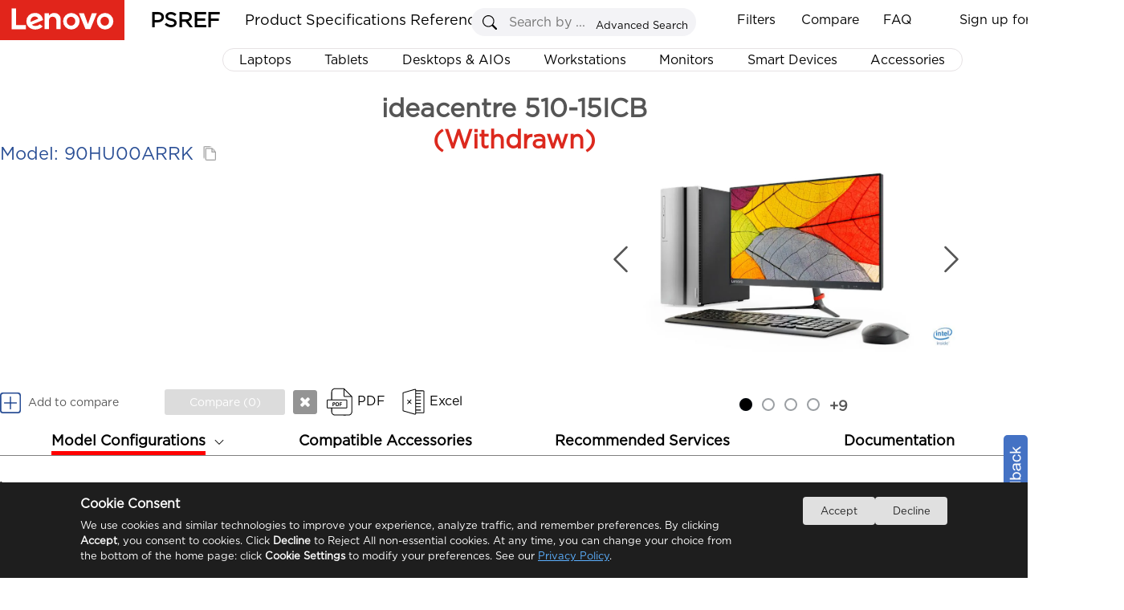

--- FILE ---
content_type: text/html
request_url: https://psref.lenovo.com/Detail/Lenovo_Desktops/ideacentre_51015ICB?M=90HU00ARRK
body_size: 53616
content:
<!DOCTYPE html>
<html xmlns="http://www.w3.org/1999/xhtml">

<head runat="server">
    <meta http-equiv="Access-Control-Allow-Origin" content="*" />
    <meta http-equiv="Content-Type" content="text/html; charset=utf-8" />
    <meta property="og:title" content="PSREF" />
    <meta property="og:description" content="Lenovo Product Specifications Reference" />
    <meta property="og:image" content="https://psrefstuff.lenovo.com/syspool/logo/PSREF_logo.png" />
    <meta property="og:image:type" content="image/png" />
    <title>Product Specifications Reference (PSREF) Model Details</title>
    <link type="image/x-icon" rel="shortcut icon" href="/favicon.ico" />
    <link type="image/x-icon" rel="bookmark" href="/favicon.ico" />
    <link type="image/x-icon" rel="icon" href="/favicon.ico" />
    <link rel="stylesheet" href="/Styles/Site.css?v=1.20251224" />
    <link rel="stylesheet" href="/frameworkFiles/jquery-ui.min.css?v=1.20251224" />
    <link rel="stylesheet" href="/Styles/pagestyle.css?v=1.20251224" />
    <link rel="stylesheet" href="/frameworkFiles/squareloading.css?v=1.20251224" />
    <link rel="stylesheet" href="/v2/css/index.css?v=1.20251224" />
    <link rel="stylesheet" href="/Content/spec_module/index.css?v=1.20251224" />
    <link rel="stylesheet" href="/v2/css/menu.css?v=1.20251224" />
    <style>
        #modeldetail {
            font-family: "Gotham-Book" !important;
        }

            #modeldetail table.SpecValueTable .titleth, #modeldetail table#recommendedServiceTable .titleth {
                width: 180px;
            }

            #modeldetail table.SpecValueTable, #modeldetail table#recommendedServiceTable {
                width: 100%;
                margin-top: 30px;
                border-collapse: collapse;
            }

        .modeltablediv td {
            border: #e1e1e1 2px solid;
        }

        #modeldetail table.ModelExTable {
            width: 70%;
        }

            #modeldetail table.ModelExTable .titleth {
                width: 26%;
            }

        #modeldetail table.SpecValueTable td, #modeldetail table#recommendedServiceTable td {
            margin-left: 20px;
            margin-right: 20px;
            text-align: left !important;
            border-right: 0px;
        }

            #modeldetail table.SpecValueTable td:first-child, #modeldetail table#recommendedServiceTable td:first-child {
                text-align: left !important;
                padding-left: 20px;
                width: 25% !important;
                border-left: 0px;
                font-weight: 600;
                padding-right: 20px;
            }

        #modeldetail table.SpecValueTable td, #modeldetail table.SpecValueTable th, #modelGroupData table td {
            background-color: white;
            position: relative;
        }

            #modeldetail table.SpecValueTable td div.icon_infoNote {
                position: absolute;
                padding-top: 4px;
                padding-left: 4px;
                cursor: pointer;
                cursor: pointer;
                display: inline-block;
            }

                #modeldetail table.SpecValueTable td div.icon_infoNote div.noteContentPanel {
                    display: none;
                    z-index: 10002;
                    position: absolute;
                    width: 580px;
                    background-color: white;
                    border: 1px solid darkgrey;
                    border-radius: 5px;
                    top: 25px;
                    left: 20px;
                    font-size: 14px;
                    font-weight: normal;
                    padding: 8px;
                    min-height: 20px;
                    box-shadow: 2px 2px 5px 2px #c1c1c1;
                    line-height: 22px;
                }

        .icon_infoNote .noteContentPanel .noteContentItem {
            line-height: 22px;
            white-space: pre-wrap !important;
        }

        .icon_infoNote .noteContentPanel .noteContentList {
            list-style: decimal;
            list-style-position: outside;
            margin-left: 20px;
            line-height: 30px;
            white-space: pre-wrap;
        }

        .structureTitleTR {
            height: 50px;
        }

            .structureTitleTR.highlight td {
                background-color: rgb(224, 255, 255) !important;
            }

        .structureTitle {
            text-align: left !important;
            font-size: 18px !important;
            font-weight: 500 !important;
            color: #E1251B;
            border-top: 0px !important;
        }

        .mianDesktop h1 {
            margin-left: 10px;
        }

        #recommendedServiceTable {
            margin-top: 80px !important;
        }

            #recommendedServiceTable thead th {
                border: 0px !important;
                background-color: white;
                color: #555555;
                font-size: 24px;
            }

        .featureValueTable {
            float: left;
            width: 100% !important;
        }

            .featureValueTable th {
                width: auto !important;
                font-size: 12px;
                padding: 5px;
                line-height: 20px;
            }

            .featureValueTable table {
                margin: auto;
            }

            .featureValueTable td {
                padding: 5px;
                background-color: white !important;
            }

        .singleAttrValue {
            list-style-position: outside;
            list-style-type: disc;
            text-align: left;
            margin-left: 15px;
        }

            .singleAttrValue li {
                position: relative;
            }

            .singleAttrValue .icon_infoNote {
                top: 0 !important;
            }

        .rightValue {
            padding-left: 20px !important;
            padding-right: 20px !important;
            white-space: pre-wrap;
        }

        .blankValue {
            text-align: center !important;
        }

        .pictureModelGroup {
            width: 28%;
            display: inline-block;
            height: 600px;
            float: right;
            position: absolute;
            top: 0px;
            right: 10px;
        }

        .productPicturePanel img {
            max-height: 200px;
            max-width: 262px;
            display: block;
            margin: auto;
        }

        .modelGroupData table {
            border: 0px !important;
            margin-left: 20px;
            width: 90%;
        }

            .modelGroupData table td {
                width: 50%;
                border: 0px !important;
                text-align: left;
            }

                .modelGroupData table td:first-child {
                    font-weight: 600;
                }

        .mianDesktop {
            max-width: 1280px !important;
            background-color: white;
            padding: 0px 20px 20px 15px;
        }

        #pro_ul_nav {
            width: 1280px;
        }

        .noteText {
            margin-top: 5px;
        }

            .noteText ul {
                list-style-type: decimal;
                list-style-position: inside;
            }

                .noteText ul li {
                    margin-bottom: 10px;
                }

                .noteText ul a {
                    text-decoration: none;
                    color: rgb(85, 85, 85);
                }

        .as_level2 {
            line-height: 26px;
        }

        .as_body_left .as_level2 {
            cursor: pointer;
        }

        tr.as_level2 {
            line-height: 36px;
        }

        .top_btn {
            height: 0;
            padding-top: 10px;
            padding-right: 20px;
            position: relative;
            top: -65px;
            right: 25px;
        }

        #compareDiv {
            width: 230px !important;
        }

        #box {
            height: 32px !important;
            width: 150px !important;
            padding-left: 0px !important;
            margin-left: 0px !important;
            position: relative;
        }

        #compareDiv svg {
            line-height: 32px;
            vertical-align: middle;
        }

        .ModelExTable td {
            text-align: left !important;
            text-indent: 1em;
        }

        .ModelExTable th {
            text-align: left !important;
            text-indent: 1em;
        }

        /*滚动条整体样式*/
        .as_sidebar::-webkit-scrollbar {
            width: 5px;
        }
        /*滚动条滑块*/
        .as_sidebar::-webkit-scrollbar-thumb {
            border-radius: 5px;
            -webkit-box-shadow: inset 0 0 5px rgb(0 0 0 / 30%);
            background-color: #e8e5e5;
        }
        /*滚动条轨道*/
        .as_sidebar::-webkit-scrollbar-track {
            border-radius: 4px;
            -webkit-box-shadow: inset 0 0 5px rgb(0 0 0 / 30%);
            background-color: mintcream;
        }

        .as_sidebar {
            height: calc(100vh - 332px);
            position: fixed;
            margin-top: 43px;
            margin-left: 20px;
            font-family: "Gotham-Book" !important;
            max-height: 100%;
            overflow-y: scroll;
            width: 225px;
            scrollbar-width: none;
            z-index: 4;
            background-color: white;
            user-select: none;
        }

            .as_sidebar dl {
                font-size: 14px;
                line-height: 26px;
                margin-left: 1em;
            }

                .as_sidebar dl dt {
                    font-size: 16px;
                    font-weight: 600;
                }

                    .as_sidebar dl dt .as_push_lg {
                        float: right;
                        cursor: pointer;
                    }

                    .as_sidebar dl dt .as_dash_lg {
                        float: right;
                        cursor: pointer;
                        display: none;
                    }

                .as_sidebar dl dd {
                    margin-left: 1em;
                }

            .as_sidebar .as_level1:hover {
                cursor: pointer;
            }

            .as_sidebar .as_level2 span:hover {
                cursor: pointer;
            }

            .as_sidebar .as_level2 {
                display: none;
            }

        .as_level1.active {
            text-decoration: none !important;
            border-bottom: 0px;
            color: #3E8DDD;
            text-decoration: underline;
        }

        .as_level2.active {
            color: #3E8DDD;
            text-decoration: underline;
        }

        dd {
            text-decoration: none !important;
        }

        dt {
            text-decoration: none !important;
        }

        .mainbox {
            margin-left: 3vw;
        }

        .as_body {
            display: flex;
            width: 1400px;
            margin: auto;
            position: relative;
            top: -20px;
        }

        body {
            background-color: white;
            min-width: 1280px;
            padding-bottom: 0;
        }

        .as_body_left {
            max-height: 90%;
            flex: 0 0 245px;
            scrollbar-width: none; /* Firefox */
            -ms-overflow-style: none; /* IE 10+, edge */
            position: relative;
        }

        .as_body_right {
            flex: 1;
            max-height: 100%;
            overflow: auto;
            scrollbar-width: none; /* Firefox */
            -ms-overflow-style: none; /* IE 10+, edge */
            width: auto;
        }

            .as_body_right ::-webkit-scrollbar {
                width: 0;
                height: 0;
                background-color: transparent;
            }

        .as_body ::-webkit-scrollbar {
            width: 0;
            height: 0;
            background-color: transparent;
        }

        .as_width_100 {
            width: 100% !important;
        }

        .footer {
            background-color: white !important;
        }

        .as_top {
            z-index: 5;
            background-color: white;
            padding-top: 95px;
            width: 100vw;
        }


        @media screen and (max-width: 1280px) {
            .as_sidebar {
                margin-top: 43px;
                height: calc(100vh - 265px);
            }
        }

        .left_fold {
            z-index: 20;
            width: 20px;
            display: flex;
        }

        .left_fold_button {
            position: fixed;
            height: calc(100vh - 220px);
            width: 20px;
            cursor: pointer;
            z-index: 1000;
            background: url(/Content/icon/collapse_right.png) no-repeat center left;
            background-size: contain;
        }

            .left_fold_button.unfold {
                background: url(/Content/icon/collapse_left.png) no-repeat center left;
                background-size: contain;
            }

        .exportpdf {
            background: url(/images/icons/PDF.svg) no-repeat center left;
            background-size: 40px 40px;
            width: 70px !important;
            line-height: 40px;
        }

            .exportpdf a {
                margin-left: 12px;
            }

        .export {
            background: url(/images/icons/Excel.svg) no-repeat center left;
            background-size: 40px 40px;
            width: 70px !important;
            line-height: 40px;
        }

            .export a {
                margin-left: 10px;
            }

        .exportbox {
            margin-left: 10px;
            border-radius: 3px;
            height: 32px;
            width: 150px;
            position: relative;
            float: left;
            cursor: pointer;
            text-align: left;
            font-size: 14px;
        }

            .exportbox a {
                width: 30px;
                height: 30px;
                display: block;
                float: right;
                position: absolute;
                right: -40px;
                top: 1px;
                background: url(https://psrefstuff.lenovo.com/images/icon_close_big.png) no-repeat;
            }

            .exportbox div {
                width: 100%;
                text-align: center;
                color: white;
                line-height: 32px;
            }

        .ExportMask {
            background: #fff;
            border: 1px solid #ccc;
            box-shadow: 5px 5px 5px #ccc;
            height: auto;
            padding: 0px;
            position: absolute;
            width: 336px;
            z-index: 40;
        }

        .productname {
            font-weight: 600;
            font-size: 13px;
            padding-right: 70px;
            vertical-align: top;
            padding-top: 10px;
            position: relative;
        }

        .exportmodelul {
            list-style: disc;
            margin-left: -15px;
            list-style-position: inside;
            min-height: 40px;
        }

            .exportmodelul li {
                height: 23px;
                line-height: 23px;
            }

                .exportmodelul li .remove_btn {
                    background: url(/images/circle_remove_small.png) no-repeat center center;
                    background-size: 16px 16px;
                    border-radius: 50%;
                    cursor: pointer;
                    height: 16px;
                    width: 16px;
                    left: 124px;
                    position: relative;
                    top: 4px;
                    z-index: 500;
                    display: block;
                    float: left;
                }

        .exporttable {
            margin-bottom: 10px;
            width: 100%;
            min-height: 90px;
        }

        .Export_panel_bottom {
            min-height: 36px;
            margin-top: 10px;
            margin: 10px
        }

            .Export_panel_bottom a {
                background-color: lightgrey;
                border: 1px solid #73adc1;
                border-radius: 5px;
                color: #464A4D;
                display: block;
                font-weight: 700;
                height: 26px;
                line-height: 26px;
                margin: 5px auto;
                text-align: center;
                width: 240px;
                font-size: 13px;
            }

                .Export_panel_bottom a:hover {
                    background: #C1C6CA;
                    text-decoration: none;
                }

        .buttontd {
            position: relative;
        }

        .productimg {
            height: 80px;
            width: 80px;
        }

            .productimg img {
                max-height: 80px;
                max-width: 80px;
            }

        .buttonWithIMG {
            background-size: 20px 20px !important;
            text-align: left;
            float: left;
            cursor: pointer;
            width: 51px;
            padding-left: 25px;
        }

            .buttonWithIMG a {
                color: #000;
                font-size: 13px;
                float: left;
            }

        .exportBox_ul .exportpdf {
            right: -40px;
            height: 40px;
            top: calc(50% - 20px);
        }

            .exportBox_ul .exportpdf a {
                margin-left: 15px;
            }

        .ExportMask .exportpdf {
            cursor: pointer;
            background: url(/images/icons/PDF.svg) no-repeat center left !important;
            background-size: 40px 40px !important;
            position: absolute;
            width: 70px !important;
            float: right;
            top: calc(50% - 20px);
            right: -30px;
            bottom: 0px;
            line-height: 40px;
        }

        .delete_btn {
            background: #dbeff8;
            border: 1px solid #73adc1;
            border-radius: 5px;
            color: #5d9fc1;
            display: block;
            height: 19px;
            line-height: 19px;
            text-align: center;
            width: 57px;
            padding-left: 4px !important;
            position: absolute;
            top: 10px;
            right: 0px;
        }

        .as_info_productName {
            cursor: pointer;
        }

        .mcode {
            display: inline-block;
        }

        .ExportList {
            overflow-y: auto;
            overflow-x: hidden;
            min-height: 60px;
            max-height: 400px;
            margin: 10px 10px 0px 10px;
            padding-right: 10px;
        }

            .ExportList::-webkit-scrollbar {
                width: 3px;
            }

            .ExportList::-webkit-scrollbar-thumb {
                -webkit-box-shadow: inset 0 0 3px rgba(0, 0, 0, 0.5);
                background: rgba(255, 255, 255, 0.3);
                border-radius: 10px;
            }

            .ExportList::-webkit-scrollbar-track {
                -webkit-box-shadow: inset 0 0 3px rgba(0, 0, 0, 0);
                border-radius: 0;
            }

        .blankdivgrey {
            height: 20px;
            width: 95%;
            margin: 0px auto;
            background-color: rgba(62, 141, 221, 0.8);
            display: none;
        }

        .greybox {
            background-color: #DCDCDC;
            color: black;
        }

        .bluebox {
            background-color: #62B9DE;
            color: white;
        }

        .div_add_to_compare {
            z-index: 4;
            border-radius: 3px;
            cursor: pointer;
            float: left;
            font-size: 14px;
            line-height: 32px;
            position: relative;
            text-align: center;
            width: 195px;
            text-align: left;
        }

        .as_share_button {
            display: none;
        }

        .as_collapse {
            transform: rotate(180deg);
        }

        .as_info_IsWithdraw, .model_code_iswithdraw {
            color: #dc291e;
        }

        .as_model_code_h2 {
            display: inline-block;
            position: relative;
            font-size: 22px !important;
            top: 17px;
        }

        .copy_anime {
            FONT-WEIGHT: BOLD !important;
        }

        .copy_modelcode {
            cursor: pointer;
            width: 22px;
            position: relative;
            top: 2px;
        }

        .as_show_right {
            float: left;
        }

        #compareDiv {
            width: auto !important;
        }


        .exportbox {
            float: inline-start;
            left: 0;
        }

        .as_show_right_content * {
            font-size: 18px !important;
            line-height: 28px !important;
            text-overflow: ellipsis;
            overflow: hidden;
        }

        .as_show_right_content {
            margin-top: 25px;
            padding-bottom: 20px;
            height: 235px;
            overflow: hidden;
        }

        .top_btn {
            height: 0;
            padding-top: 0px;
            padding-right: 0px;
            position: relative;
            top: 10px;
            right: 0;
        }

        .btnExport {
            position: relative;
            left: 15px;
            top: -4px;
        }

        .banner {
            border: 0px solid black;
            position: relative;
            width: auto;
            height: 400px;
            display: inline-block;
            position: relative;
            top: -35px;
        }

        .as_dots_contans {
            width: 100%;
            text-align: center;
            position: relative;
            top: -50px;
        }

        #example-three {
            position: relative;
            top: -60px;
            z-index: 4;
        }

            #example-three.active {
                position: fixed;
                top: 100px;
                background-color: white;
                min-width: 1450px;
            }

                #example-three.active #pro_name {
                    display: flex;
                    justify-content: space-between;
                    white-space: nowrap;
                    min-width: 1280px;
                    margin: 0 auto;
                    position: relative;
                }

            #example-three .top_btn {
                position: relative;
                right: 0px;
            }

        .banner .dots {
            right: 225px;
        }

            .banner .dots.dots_for_length {
                right: 75px;
            }

        .modeltablediv td {
            font-size: 18px;
            line-height: 34px;
        }

        .banner .prev {
            left: 120px;
        }

        .banner .next {
            left: 640px;
        }

        .model_code_title {
            color: #294E95;
        }

        #example-three .top_btn {
            top: 2px;
        }

        .div_accessoriesTips {
            border-top: 0px solid;
            height: auto;
            position: absolute;
            z-index: 10;
            top: 43px;
            width: 100%;
            margin: 0 auto;
        }

        .as_icon_solid_dot {
            width: 5px;
            height: 5px;
            position: relative;
            top: -3px;
            margin-right: 11px;
        }

        .div_docTips {
            border-top: 0px solid;
            height: auto;
            position: absolute;
            z-index: 10;
            top: 43px;
            width: 100%;
            margin: 0 auto;
        }

        .div_MachineTypeLink {
            background-color: #FFF;
            border-bottom: 1px solid gray;
            border-left: 1px solid gray;
            border-right: 1px solid gray;
            font-size: 14px !important;
            height: 30px;
            line-height: 30px;
            margin: 0 auto;
            padding: 3px 15px;
            width: 210PX;
            min-width: 195px;
            cursor: pointer;
        }

        #example-three .nav li a {
            font-size: unset;
        }

        #example-three .nav {
            overflow: visible;
        }

        .current_country {
            font-size: 18px;
            line-height: 25px;
            padding: 10px;
            cursor: pointer;
            user-select: none;
            padding-bottom: 20px;
            display: inline-block;
        }

            .current_country .img_container {
                position: relative;
                display: inline-block;
                width: max-content;
                height: 14px;
                cursor: pointer;
            }

                .current_country .img_container img {
                    max-width: 100%;
                    max-height: 100%;
                    top: 3px;
                }

            .current_country div {
                display: inline-block !important;
                line-height: 31px;
            }

        .view_spec input {
            height: 36px;
            font-size: 22px;
            width: 135px;
            color: white;
            background-color: #294E95;
            cursor: pointer;
            margin-left: 10px;
            border-radius: 5px;
        }

        .view_spec {
            padding: 30px 0;
            line-height: 36px;
            font-size: 22px;
            border-bottom: 1px solid lightgrey;
            margin-top: 50px;
            padding-top: 15px;
        }

        .as_Best {
            display: inline-block;
            height: 24px;
            line-height: 24px;
            width: auto;
            background-color: #FCE1DC;
            color: #E33A30;
            padding: 2px 10px;
        }

        .as_img0 {
            width: 500px;
            height: 400px;
            position: relative;
        }

            .as_img0 img {
                max-width: 85%;
                max-height: 85%;
                position: absolute;
                top: 50%;
                left: 50%;
                transform: translateY(-50%) translateX(-50%);
                display: inline-block;
            }

        .as_mask_layer_content > .left {
            position: relative;
            height: 100%;
        }

        #tab_icon_drop_down {
            transition: transform 0.5s ease;
        }

        .rotate-180 {
            transform: rotate(-180deg);
        }

        .rotate-back {
            transform: rotate(0deg);
        }

        .as_mask_layer_content > .left > .bottom {
            flex-grow: 0;
        }

        .bottom_note {
            position: relative;
            font-size: 14px;
            height: 100px;
            padding-left: 15px;
            padding-right: 15px;
            color: #555555;
        }

        .product_show_item_title {
            position: relative;
            width: 100%;
            display: inline-grid;
        }

        .marketing-name {
            visibility: hidden; /* 改为隐藏而不是移除 */
            position: absolute;
            background-color: #E6E2E4;
        }

        .product_show_item_title_parent:hover .original-name {
            visibility: hidden; /* 改为隐藏而不是移除 */
            position: absolute; /* 保持布局一致 */
        }

        .product_show_item_title_parent:hover .marketing-name {
            visibility: visible; /* 改为显示 */
            display: inline; /* 确保文本可选 */
            position: relative; /* 保持布局一致 */
            user-select: text; /* 确保文本可选 */
        }

        .product_show_item_title_parent2 {
            max-width: 480px;
            min-width: 350px;
            white-space: nowrap;
            transform-origin: left center;
        }

            .product_show_item_title_parent2.scaled {
                transform: scale(0.75);
            }

        .product_array {
            display: grid;
            padding-top: 30px;
            grid-template-columns: repeat(auto-fill, minmax(300px, 1fr));
        }

        .product_item {
            position: relative;
            width: max-content;
            text-align: justify;
            display: inline-flex;
            font-size: 15px;
            padding: 0 15px;
            line-height: 26px;
            text-align: justify;
            margin: auto;
            margin-bottom: 20px;
            border: 1px solid lightgray;
            border-radius: 5px;
            overflow: hidden;
        }

        .product_item_contains {
            margin: 0 auto;
            width: 240px;
            height: 300px;
            display: inline-block;
            position: relative;
            cursor: pointer;
        }

            .product_item_contains a {
                color: #444444;
                display: grid;
                grid-template-rows: repeat(3, 1fr);
                height: 100%;
                width: 100%;
            }

        .product_item_contains_top {
            height: 15px;
        }

        .product_item_contains_img {
            width: 100%;
            height: 200px;
            position: relative;
        }

        .product_item_contains_ph {
            text-align: left;
            font-size: 12px;
            line-height: 18px;
            color: #294E95;
            height: 18px;
        }

        .product_item_contains_text {
            text-align: left;
            font-size: 14px;
            line-height: 18px;
            height: 55px;
            display: -webkit-box;
            -webkit-box-orient: vertical;
            -webkit-line-clamp: 3;
            width: 100%;
            overflow: hidden;
            text-overflow: ellipsis;
            display: -webkit-box;
            -webkit-box-orient: vertical;
            overflow: hidden;
            text-overflow: ellipsis;
            -webkit-line-clamp: 3;
            white-space: normal;
            word-break: break-word;
        }

        .product_item_contains_bottom {
            height: 10px;
        }

        .as_top_seller {
            position: absolute;
            top: 0;
            right: 0;
            background-color: rgb(106, 191, 72);
            display: inline-block;
            width: 91px;
            height: 15px;
            font-size: 11px;
            line-height: 15px;
            overflow: hidden;
            z-index: 2;
            color: white;
            text-align: center;
            user-select: none;
        }

        .as_recommend {
            position: absolute;
            top: 0;
            left: 0;
            background-color: rgb(255, 105, 1);
            display: inline-block;
            width: 91px;
            height: 15px;
            color: white;
            font-size: 11px;
            line-height: 15px;
            overflow: hidden;
            z-index: 2;
            text-align: center;
            user-select: none;
        }

        .product_item_img {
            max-height: 100%;
            max-width: 100%;
            position: absolute;
            top: 50%;
            left: 50%;
            transform: translateY(-50%) translateX(-50%);
        }

        .banner .slide .pic {
            user-select: none;
        }

        .banner {
            user-select: none;
        }

        #recommendedServiceTable tbody td {
            font-size: 18px;
            font-weight: 400 !important;
            border-top: 0px;
        }

        .current_country_right_arrow {
            font-size: 24px;
            position: relative;
            top: 3px;
        }
    </style>

                              <script>!function(e){var n="https://s.go-mpulse.net/boomerang/";if("False"=="True")e.BOOMR_config=e.BOOMR_config||{},e.BOOMR_config.PageParams=e.BOOMR_config.PageParams||{},e.BOOMR_config.PageParams.pci=!0,n="https://s2.go-mpulse.net/boomerang/";if(window.BOOMR_API_key="EAHL9-X4DA3-FW2FQ-TF9NY-WECDA",function(){function e(){if(!o){var e=document.createElement("script");e.id="boomr-scr-as",e.src=window.BOOMR.url,e.async=!0,i.parentNode.appendChild(e),o=!0}}function t(e){o=!0;var n,t,a,r,d=document,O=window;if(window.BOOMR.snippetMethod=e?"if":"i",t=function(e,n){var t=d.createElement("script");t.id=n||"boomr-if-as",t.src=window.BOOMR.url,BOOMR_lstart=(new Date).getTime(),e=e||d.body,e.appendChild(t)},!window.addEventListener&&window.attachEvent&&navigator.userAgent.match(/MSIE [67]\./))return window.BOOMR.snippetMethod="s",void t(i.parentNode,"boomr-async");a=document.createElement("IFRAME"),a.src="about:blank",a.title="",a.role="presentation",a.loading="eager",r=(a.frameElement||a).style,r.width=0,r.height=0,r.border=0,r.display="none",i.parentNode.appendChild(a);try{O=a.contentWindow,d=O.document.open()}catch(_){n=document.domain,a.src="javascript:var d=document.open();d.domain='"+n+"';void(0);",O=a.contentWindow,d=O.document.open()}if(n)d._boomrl=function(){this.domain=n,t()},d.write("<bo"+"dy onload='document._boomrl();'>");else if(O._boomrl=function(){t()},O.addEventListener)O.addEventListener("load",O._boomrl,!1);else if(O.attachEvent)O.attachEvent("onload",O._boomrl);d.close()}function a(e){window.BOOMR_onload=e&&e.timeStamp||(new Date).getTime()}if(!window.BOOMR||!window.BOOMR.version&&!window.BOOMR.snippetExecuted){window.BOOMR=window.BOOMR||{},window.BOOMR.snippetStart=(new Date).getTime(),window.BOOMR.snippetExecuted=!0,window.BOOMR.snippetVersion=12,window.BOOMR.url=n+"EAHL9-X4DA3-FW2FQ-TF9NY-WECDA";var i=document.currentScript||document.getElementsByTagName("script")[0],o=!1,r=document.createElement("link");if(r.relList&&"function"==typeof r.relList.supports&&r.relList.supports("preload")&&"as"in r)window.BOOMR.snippetMethod="p",r.href=window.BOOMR.url,r.rel="preload",r.as="script",r.addEventListener("load",e),r.addEventListener("error",function(){t(!0)}),setTimeout(function(){if(!o)t(!0)},3e3),BOOMR_lstart=(new Date).getTime(),i.parentNode.appendChild(r);else t(!1);if(window.addEventListener)window.addEventListener("load",a,!1);else if(window.attachEvent)window.attachEvent("onload",a)}}(),"".length>0)if(e&&"performance"in e&&e.performance&&"function"==typeof e.performance.setResourceTimingBufferSize)e.performance.setResourceTimingBufferSize();!function(){if(BOOMR=e.BOOMR||{},BOOMR.plugins=BOOMR.plugins||{},!BOOMR.plugins.AK){var n=""=="true"?1:0,t="",a="cj2owjqxgyuto2lk3ozq-f-4c75af8f3-clientnsv4-s.akamaihd.net",i="false"=="true"?2:1,o={"ak.v":"39","ak.cp":"476774","ak.ai":parseInt("307559",10),"ak.ol":"0","ak.cr":9,"ak.ipv":4,"ak.proto":"h2","ak.rid":"28b39175","ak.r":47369,"ak.a2":n,"ak.m":"x","ak.n":"essl","ak.bpcip":"18.116.235.0","ak.cport":39150,"ak.gh":"23.208.24.101","ak.quicv":"","ak.tlsv":"tls1.3","ak.0rtt":"","ak.0rtt.ed":"","ak.csrc":"-","ak.acc":"","ak.t":"1768610739","ak.ak":"hOBiQwZUYzCg5VSAfCLimQ==2GwUKqmz24c/jwPw3SNvQ5OVJOJ+6IpERxmqSodT5yKdfWU9Sl4aM5JnAuPD4wlFB3K8awEnN/Nwjcn7hfgAkfkOv+FLBK89CqPLVM3O2ocTybNc7jNDiSSz5jGyTzyUveFJ9jQBcpPRBDlkL+SniN8lNQSBrjj1zcoEtAGJlNGuE5q4xJpZa3XNWQKbndijbP2VU3yZ393czDe7PzRNBzkRCNnOB6Vz5Pny1ZseKy6BVO3YLEiqTFfrXNtj0KqU/dwb4mxLC98L6k2H4O2b1zhAtwc66mi5P2IKhBeEWcVx/b3jeGNTLlDTum1A6xu4cb82lJjdiSmixBLqKFejcTfU+Vws/PDDmV33LweDbRsVxpCZIayYyke7ZHu5UMQQSMUWf5SeRX4azAweBec2El9/4ytixir1GkPL8TxTPI4=","ak.pv":"30","ak.dpoabenc":"","ak.tf":i};if(""!==t)o["ak.ruds"]=t;var r={i:!1,av:function(n){var t="http.initiator";if(n&&(!n[t]||"spa_hard"===n[t]))o["ak.feo"]=void 0!==e.aFeoApplied?1:0,BOOMR.addVar(o)},rv:function(){var e=["ak.bpcip","ak.cport","ak.cr","ak.csrc","ak.gh","ak.ipv","ak.m","ak.n","ak.ol","ak.proto","ak.quicv","ak.tlsv","ak.0rtt","ak.0rtt.ed","ak.r","ak.acc","ak.t","ak.tf"];BOOMR.removeVar(e)}};BOOMR.plugins.AK={akVars:o,akDNSPreFetchDomain:a,init:function(){if(!r.i){var e=BOOMR.subscribe;e("before_beacon",r.av,null,null),e("onbeacon",r.rv,null,null),r.i=!0}return this},is_complete:function(){return!0}}}}()}(window);</script></head>
<body>
    <div id="virtualDivForMainPanelLocation"></div>
    <div id="geo_country_picker"></div>
    <div class="mainNewbg psrefmainpanel" id="DivPSREFMainPanel">
        <form id="form1" runat="server">
            <input type="hidden" id="hidTableHeaderFilter" value="" />
            <input type="hidden" id="DTFC_LeftBodyWrapper_height" value="" />
            <input type="hidden" id="hidJsonData" value="" />
            <input type="hidden" id="hidProductKey" value="" />
            <input type="hidden" id="hidProductLine" value="" />
            <input type="hidden" id="hidMachineTypeQuery" value="" />
            <input type="hidden" id="as_product_key" value="" />
            <input type="hidden" id="as_product_name" value="" />
            <input type="hidden" id="as_product_id" value="" />
            <input type="hidden" id="as_info_TableName" value="" />
            <input type="hidden" id="as_product_model" value="" />
            <input type="hidden" id="hid_PhotoList" value="" />
            <input type="hidden" id="hid_SearchFilterText" value="" />
            <input type="hidden" id="hid_CompareModelCountLimit" value="10" />
            <input type="hidden" id="hidCountrySalesogJson" value="{}" />
            <input type="hidden" id="as_info_IsDigitalSpec" value="{}" />

            <!--主体内容 Begin-->
            <div class="mainbox" style="width: 100%; margin: 0 auto;">

                <div class="as_top">
                    <h1 class="as_product_name_h1 product_show_item_title_parent product_show_item_title" style="text-align: center; padding-top: 20px; height: 39px;">
                        <span class="as_info_productName"> <a class="" href="" style="color: rgb(85, 85, 85);"></a></span>
                        <span class="as_info_IsWithdraw"></span>
                    </h1>
                    <div id="as_show" class="as_box" style="display: block; max-width: 1280px; margin: 0 auto;overflow-x:hidden;display:flex;">
                        <div class="as_big" id="as_big_box">
                            <div class="as_big_contains" id="as_big_contains">
                                <img id="as_big_image" src="">
                            </div>
                        </div>
                        <div class="as_show_right">
                            <div style="color: #294E95; display: block; line-height: 35px; ">
                                <h2 class="as_model_code_h2" style="">
                                    <span class="model_code_title"></span>
                                    <span class="model_code_iswithdraw"></span>
                                    <img class="copy_modelcode" src="/Content/icon/copy.png">
                                </h2>
                            </div>
                            <div class="as_show_right_content"><table><tr><td></td><td></td></tr></table></div>
                            <div id="compareDiv" style=" position: relative; left: 0px; top: 10px;min-width: 355px;">

                                <div class="div_add_to_compare" onclick="AddCurrentModelCompare();">
                                    <div class="div_compareadd div_compareButton currentAdd">
                                        <svg t="1656307676958" class="icon" viewBox="0 0 1024 1024" width="26" height="26">
                                            <path d="M960.031235 159.921913v703.656418c0 52.974134-42.979014 95.953148-95.953148 95.953148h-703.656418c-52.974134 0-95.953148-42.979014-95.953148-95.953148v-703.656418c0-52.974134 42.979014-95.953148 95.953148-95.953148h703.656418c52.974134 0 95.953148 42.979014 95.953148 95.953148z m-831.593949-159.921913C57.771791 0 0.499756 57.272035 0.499756 127.937531v767.625183c0 70.665495 57.272035 127.937531 127.93753 127.93753h767.625183c70.665495 0 127.937531-57.272035 127.937531-127.93753v-767.625183c0-70.665495-57.272035-127.937531-127.937531-127.937531h-767.625183z" fill="#294E95"></path>
                                            <path d="M831.593948 513.149439c-0.499756 17.391508-15.192582 31.084822-32.684041 31.084822H559.726696c-8.795705 0-15.992191 7.196486-15.992191 15.992191v239.183211c0 17.391508-13.693314 32.184285-31.084822 32.684041-18.091166 0.499756-32.883943-13.993167-32.883944-31.984382V560.226452c0-8.795705-7.196486-15.992191-15.992191-15.992191H224.590337c-17.391508 0-32.184285-13.693314-32.684041-31.084822-0.499756-18.091166 13.993167-32.883943 31.984382-32.883944h239.88287c8.795705 0 15.992191-7.196486 15.992191-15.992191V225.090093c0-17.391508 13.693314-32.184285 31.084822-32.684041 18.091166-0.499756 32.883943 13.993167 32.883944 31.984382v239.88287c0 8.795705 7.196486 15.992191 15.992191 15.992191h239.88287c17.991215 0 32.484139 14.792777 31.984382 32.883944z" fill="#294E95"></path>
                                        </svg>
                                        <span style="margin-left: 5px;">Add to compare</span>
                                    </div>
                                    <div class="div_compareremove div_compareButton currentRemove" style="display: none;">
                                        <svg t="1656307645393" class="icon" viewBox="0 0 1024 1024" width="26" height="26">
                                            <path d="M960.031235 159.921913v703.656418c0 52.974134-42.979014 95.953148-95.953148 95.953148h-703.656418c-52.974134 0-95.953148-42.979014-95.953148-95.953148v-703.656418c0-52.974134 42.979014-95.953148 95.953148-95.953148h703.656418c52.974134 0 95.953148 42.979014 95.953148 95.953148z m-831.593949-159.921913C57.771791 0 0.499756 57.272035 0.499756 127.937531v767.625183c0 70.665495 57.272035 127.937531 127.93753 127.93753h767.625183c70.665495 0 127.937531-57.272035 127.937531-127.93753v-767.625183c0-70.665495-57.272035-127.937531-127.937531-127.937531h-767.625183z" fill="#294E95"></path>
                                            <path d="M799.609566 544.234261H223.890678c-17.691362 0-31.984383-14.293021-31.984382-31.984383s14.293021-31.984383 31.984382-31.984383h575.718888c17.691362 0 31.984383 14.293021 31.984382 31.984383s-14.293021 31.984383-31.984382 31.984383z" fill="#294E95"></path>
                                        </svg>
                                        <span style="margin-left: 5px;">Remove from compare</span>
                                    </div>
                                    <input type="hidden" id="hid_ModelInfo" value="" classification="" productid="" opmode="1" />
                                </div>
                                <div class="exportbox blue_box">
                                    <div onclick="CompareClick();">
                                        Compare (<span class="exportCount"></span>)
                                    </div>
                                    <a class="cancelcompare" href="javascript:void(0);" title="clear compare">&nbsp;</a>
                                </div>
                            </div>
                            <div class="top_btn">
                                <div id="exportPDF" class="exportpdf exportPDF hide">
                                    <!--latag是系统埋点,用于统计访问量-->
                                    <a href="javascript:void(0);" latag="">PDF</a>
                                </div>
                                <div class="export btnExport">
                                    <!--latag是系统埋点,用于统计访问量-->
                                    <a href="javascript:void(0)" latag="">Excel</a>
                                </div>
                            </div>
                        </div>
                        <div class="banner ">
                            <div class="as_banner " id="as_box">
                                <div class="as_small" id="as_small_box">
                                    <div class="slide" style="left: -500px;">

                                    </div>
                                    <div class="mask" id="mask"></div>
                                </div>
                            </div>
                            <div class="as_dots_contans">
                                <div class="dots hide">
                                </div>
                            </div>
                            <div class="arrow next hide">
                                <svg style="width: 40px; height: 40px;" xmlns="http://www.w3.org/2000/svg" width="16" height="16" fill="currentColor" class="bi bi-chevron-right" viewBox="0 0 16 16">
                                    <path fill-rule="evenodd" d="M4.646 1.646a.5.5 0 0 1 .708 0l6 6a.5.5 0 0 1 0 .708l-6 6a.5.5 0 0 1-.708-.708L10.293 8 4.646 2.354a.5.5 0 0 1 0-.708z"></path>
                                </svg>
                            </div>
                            <div class="arrow prev hide">
                                <svg style="width: 40px; height: 40px;" xmlns="http://www.w3.org/2000/svg" width="16" height="16" fill="currentColor" class="bi bi-chevron-left" viewBox="0 0 16 16">
                                    <path fill-rule="evenodd" d="M11.354 1.646a.5.5 0 0 1 0 .708L5.707 8l5.647 5.646a.5.5 0 0 1-.708.708l-6-6a.5.5 0 0 1 0-.708l6-6a.5.5 0 0 1 .708 0z"></path>
                                </svg>
                            </div>
                        </div>
                    </div>
                    <div id="example-three">
                        <div id="pro_name">
                            <h1 style="display: inline-block; font-size: 26px; padding-left:15px;" class="product_show_item_title_parent product_show_item_title_parent2">
                                <span class="as_info_productName productName" onclick="fn_info_productName_click()"></span>
                                <span class="as_info_IsWithdraw" style="color: #dc291e; margin-left: 15px;"></span>
                            </h1>
                            <h2 class="as_model_code_h2" style=" ">
                                <span class="model_code_title"></span>
                                <span class="model_code_iswithdraw"></span>
                            </h2>
                            <div id="compareDiv" style=" display: inline-block; position: relative; left: 0px;">
                                <div class="div_add_to_compare" onclick="AddCurrentModelCompare();">
                                    <div class="div_compareadd div_compareButton currentAdd">
                                        <svg t="1656307676958" class="icon" viewBox="0 0 1024 1024" width="26" height="26">
                                            <path d="M960.031235 159.921913v703.656418c0 52.974134-42.979014 95.953148-95.953148 95.953148h-703.656418c-52.974134 0-95.953148-42.979014-95.953148-95.953148v-703.656418c0-52.974134 42.979014-95.953148 95.953148-95.953148h703.656418c52.974134 0 95.953148 42.979014 95.953148 95.953148z m-831.593949-159.921913C57.771791 0 0.499756 57.272035 0.499756 127.937531v767.625183c0 70.665495 57.272035 127.937531 127.93753 127.93753h767.625183c70.665495 0 127.937531-57.272035 127.937531-127.93753v-767.625183c0-70.665495-57.272035-127.937531-127.937531-127.937531h-767.625183z" fill="#294E95"></path>
                                            <path d="M831.593948 513.149439c-0.499756 17.391508-15.192582 31.084822-32.684041 31.084822H559.726696c-8.795705 0-15.992191 7.196486-15.992191 15.992191v239.183211c0 17.391508-13.693314 32.184285-31.084822 32.684041-18.091166 0.499756-32.883943-13.993167-32.883944-31.984382V560.226452c0-8.795705-7.196486-15.992191-15.992191-15.992191H224.590337c-17.391508 0-32.184285-13.693314-32.684041-31.084822-0.499756-18.091166 13.993167-32.883943 31.984382-32.883944h239.88287c8.795705 0 15.992191-7.196486 15.992191-15.992191V225.090093c0-17.391508 13.693314-32.184285 31.084822-32.684041 18.091166-0.499756 32.883943 13.993167 32.883944 31.984382v239.88287c0 8.795705 7.196486 15.992191 15.992191 15.992191h239.88287c17.991215 0 32.484139 14.792777 31.984382 32.883944z" fill="#294E95"></path>
                                        </svg>
                                        <span style="margin-left: 5px;">Add to compare</span>
                                    </div>
                                    <div class="div_compareremove div_compareButton currentRemove" style="display: none;">
                                        <svg t="1656307645393" class="icon" viewBox="0 0 1024 1024" width="26" height="26">
                                            <path d="M960.031235 159.921913v703.656418c0 52.974134-42.979014 95.953148-95.953148 95.953148h-703.656418c-52.974134 0-95.953148-42.979014-95.953148-95.953148v-703.656418c0-52.974134 42.979014-95.953148 95.953148-95.953148h703.656418c52.974134 0 95.953148 42.979014 95.953148 95.953148z m-831.593949-159.921913C57.771791 0 0.499756 57.272035 0.499756 127.937531v767.625183c0 70.665495 57.272035 127.937531 127.93753 127.93753h767.625183c70.665495 0 127.937531-57.272035 127.937531-127.93753v-767.625183c0-70.665495-57.272035-127.937531-127.937531-127.937531h-767.625183z" fill="#294E95"></path>
                                            <path d="M799.609566 544.234261H223.890678c-17.691362 0-31.984383-14.293021-31.984382-31.984383s14.293021-31.984383 31.984382-31.984383h575.718888c17.691362 0 31.984383 14.293021 31.984382 31.984383s-14.293021 31.984383-31.984382 31.984383z" fill="#294E95"></path>
                                        </svg>
                                        <span style="margin-left: 5px;">Remove from compare</span>
                                    </div>
                                    <input type="hidden" id="hid_ModelInfo" value="" classification="" productid="" opmode="1" />
                                </div>
                                <div class="exportbox blue_box">
                                    <div onclick="CompareClick();">
                                        Compare (<span class="exportCount"></span>)
                                    </div>
                                    <a class="cancelcompare" href="javascript:void(0);" title="clear compare">&nbsp;</a>
                                </div>
                            </div>
                            <div class="top_btn">
                                <div id="exportPDF" class="exportpdf exportPDF hide">
                                    <a href="javascript:void(0);" latag="">PDF</a>
                                </div>
                                <div class="export btnExport">
                                    <a href="javascript:void(0)" latag="">Excel</a>
                                </div>
                            </div>
                            <input type="hidden" name="search_models" id="search_models" value="">
                            <input type="hidden" name="search_models" id="hf_product_msg_data" value="Ex_ThinkPad_ThinkPad_L13_2_in_1_Gen_5_Intel">
                            <input type="hidden" name="ids" id="ides" value=" ">
                            <div class=" clear"></div>
                        </div>
                        <ul class="nav" id="pro_ul_nav" style="margin-bottom: 10px;">
                            <li class="tabnav" style="display: list-item;position:relative;">
                                <span class="current" data="mc1" data-div="mc">Model Configurations</span>
                                <div style="padding-left: 10px; position: absolute; top: 20px; display: inline-flex; ">
                                    <img id="tab_icon_drop_down" src="/Content/icon/arrow-up-bold.png" onclick="fn_tab_icon_drop_down()" style="cursor: pointer; position: relative; top: 0; user-select: none; " />
                                </div>
                                <div id="tab_drop_down_mc" class="div_accessoriesTips hide">
                                </div>
                            </li>
                            <li class="tabnav tab_accessories hide" style="position: relative; display: list-item;">
                                <span class="" data="#as_site_divModels" data-div="Accessories">Compatible Accessories</span>
                            </li>
                            <li class="tabnav" style="position: relative; display: list-item;">
                                <span class="" data="#as_site_divSpec" data-div="rs">Recommended Services</span>
                            </li>

                            <li class="tabnav" style="position: relative; display: list-item;">
                                <span class="" data="#as_site_divDocument" data-div="Documentations">Documentation</span>
                                <div id="tab_drop_down_mc_doc" class="div_docTips hide">
                                    <div class="div_MachineTypeLink"><a href="https://support.lenovo.com/us/en/solutions/accs-guide" target="_blank">Options Compatibility Matrix</a></div>
                                </div>
                            </li>
                        </ul>
                    </div>
                </div>
                <div class="as_body">
                    <div class="left_fold">
                        <div class="left_fold_button unfold"></div>
                    </div>
                    <div class="as_body_right">
                        <div class="mianDesktop">
                            <div id="modeldetail" class="modeltablediv" style="margin: 0 auto;">
                                <h3 id="mc1" style="text-align: center; font-size: 24px; line-height: 30px; color: #555555;">Model Configurations</h3>
                                <table class='SpecValueTable' id="as_SpecData"></table>
                                <div class="modelGroupData" style="padding-top: 50px; font-size: 16px;">
                                    <b>Note</b> :<br />
                                    <div class="noteText as_bottomNote" style="font-size: 14px;">
                                    </div>
                                </div>
                                <div class="view_spec">
                                    <span>View product platform specifications</span>
                                    <input type="button" value="Click Here" onclick="fn_view_spec()" />
                                </div>
                                <h3 id="accessories_head" class="tab_accessories hide" style=" color: #555555; text-align: center; font-size: 24px; line-height: 30px; padding-top: 50px;">Compatible Accessories</h3>
                                <div id="accessories_body" class="tab_accessories hide" style="">
                                </div>
                                <table id="recommendedServiceTable"></table>
                            </div>
                        </div>
                    </div>
                </div>
            </div>
            <div id="div_mask_product_photo" class="as_mask_layer" style="display:none;">
                <div class="as_mask_layer_content">
                    <p class="as_left_title product_show_item_title_parent">
                        <span class="as_info_productName productName" onclick="fn_info_productName_click()" style="cursor:pointer;"></span>
                        <span style="color: #dc291e; margin-left: 15px;" class="as_info_IsWithdraw"></span>
                    </p>
                    <div class="as_share_button" onclick="fn_share_click()">
                        <button>Copy Link</button>
                    </div>
                    <div class="as_cancel_button">
                        <svg style="border-radius: 100%;" xmlns="http://www.w3.org/2000/svg" width="36" height="36" fill="currentColor" class="bi bi-x-circle" viewBox="0 0 16 16">
                            <path d="M8 15A7 7 0 1 1 8 1a7 7 0 0 1 0 14zm0 1A8 8 0 1 0 8 0a8 8 0 0 0 0 16z" />
                            <path style="fill: black;" d="M4.646 4.646a.5.5 0 0 1 .708 0L8 7.293l2.646-2.647a.5.5 0 0 1 .708.708L8.707 8l2.647 2.646a.5.5 0 0 1-.708.708L8 8.707l-2.646 2.647a.5.5 0 0 1-.708-.708L7.293 8 4.646 5.354a.5.5 0 0 1 0-.708z" />
                        </svg>
                    </div>
                    <div class="left">
                        <div class="top" style="min-height: 40px; height: 8%; "></div>
                        <!--as_mask_title-->
                        <div class="center" style="height: 40px;">
                            <p class="thumbnail_current_statistic">  </p>
                        </div>
                        <div class="bottom" style="min-height: 640px; height: max-content; ">
                            <div class="bottom-left" id="as_thumbnails">
                                <button id="up-btn" class="scroll-btn"> ▲</button>
                                <div class="thumbnails"></div>
                                <button id="down-btn" class="scroll-btn"> ▼</button>
                            </div>
                            <div class="bottom-right">
                                <div class="zoomSliderBtn" id="ZoomIn" title="Zoom in" style="left: 206px;"> + </div>
                                <div class="zoomSliderBtn" id="ZoomOut" title="Zoom out"> - </div>
                                <div class="slider-container">
                                    <input type="range" id="zoomSlider" min="1" max="3" step="0.01" value="1" />
                                    <span id="rangeValue" style=""></span>
                                </div>

                            </div>
                        </div>
                        <div class="bottom_note" style=" min-height: 90px; height: 12%; ">
                            <p style="position: absolute;bottom: 0;">The product images are for illustration purposes only. The actual product appearance, ports, keyboard layout, and accessories may vary between models.</p>
                        </div>
                    </div>
                    <div class="right">
                        <div class="as_center_container">
                            <div class="as_video"></div>
                            <div class="image-container" id="as_zoomableImage">
                                <svg class="left_arrow" onclick="scrollUp()" style="width: 60px; height: 500px;" xmlns="http://www.w3.org/2000/svg" width="16" height="16" class="bi bi-chevron-left" viewBox="0 0 16 16">
                                    <path fill-rule="evenodd" d="M11.354 1.646a.5.5 0 0 1 0 .708L5.707 8l5.647 5.646a.5.5 0 0 1-.708.708l-6-6a.5.5 0 0 1 0-.708l6-6a.5.5 0 0 1 .708 0z"></path>
                                </svg>
                                <img id="zoomableImage" src="" alt="Zoomable Image">
                                <svg class="right_arrow" onclick="scrollDown()" style="width: 60px; height: 500px;" xmlns="http://www.w3.org/2000/svg" width="16" height="16" class="bi bi-chevron-right" viewBox="0 0 16 16">
                                    <path fill-rule="evenodd" d="M4.646 1.646a.5.5 0 0 1 .708 0l6 6a.5.5 0 0 1 0 .708l-6 6a.5.5 0 0 1-.708-.708L10.293 8 4.646 2.354a.5.5 0 0 1 0-.708z"></path>
                                </svg>
                            </div>
                        </div>
                    </div>
                </div>
                <div title="Select product to compare" id="generalcompareproductAddMore"
                     class="alert_default alt_newsletter">
                    <div id="dialog_top_panle_title"></div>
                    <table id="generalcompareproduct_table">
                        <tr>
                            <th>Product Line:</th>
                            <td>
                                <select id="sl_AddCompareProductLine" name="">
                                </select>
                            </td>
                        </tr>
                        <tr>
                            <th>Series:</th>
                            <td>
                                <select id="sl_AddCompareSeries" name="">
                                </select>
                            </td>
                        </tr>
                        <tr>
                            <th>Product:</th>
                            <td>
                                <select id="sl_AddCompareProduct" name="">
                                </select>
                            </td>
                        </tr>
                        <tr>
                            <td colspan="2" style="height: 10px;">
                                <hr />
                            </td>
                        </tr>
                        <tr>
                            <th>Search:</th>
                            <td>
                                <input type="text" id="txt_AddCompareSearch" autocomplete="off" maxlength="200" />
                                <div type="button" id="btn_ClearCompareSearch" onclick="$('#txt_AddCompareSearch').val('');"></div>
                                <div id="div_AddComparePromptPanel" style="display: none;">
                                    <ul></ul>
                                </div>
                            </td>
                        </tr>
                        <tr>
                            <td colspan="2">
                                <div id="div_ProductListForComparePanel">
                                </div>
                            </td>
                        </tr>
                        <tr>
                        </tr>
                    </table>
                    <div id="div_CompareProductListPanel">
                    </div>
                    <div id="dialogBottomBottonPanel">
                        <a href="javascript:;" onclick="AddTempCompareProduct();">Compare</a>
                    </div>
                </div>
            </div>
            <div id="window_3d" class="as_mask_layer" style="display: none;">
            </div>
            <div id="div_mask_product_overview" class="as_mask_layer" style="display:none;">
                <div class="as_mask_layer_content">
                    <p class="as_left_title product_show_item_title_parent product_show_item_title">
                        <span class="as_info_productName productName" onclick="fn_info_productName_click()"></span>
                        <span style="color: #dc291e; margin-left: 15px;" class="as_info_IsWithdraw">
                            (Withdrawn)
                        </span>
                    </p>
                    <div class="as_cancel_button">
                        <svg style="border-radius: 100%;" xmlns="http://www.w3.org/2000/svg" width="36" height="36" fill="currentColor" class="bi bi-x-circle" viewBox="0 0 16 16">
                            <path d="M8 15A7 7 0 1 1 8 1a7 7 0 0 1 0 14zm0 1A8 8 0 1 0 8 0a8 8 0 0 0 0 16z" />
                            <path style="fill: black;" d="M4.646 4.646a.5.5 0 0 1 .708 0L8 7.293l2.646-2.647a.5.5 0 0 1 .708.708L8.707 8l2.647 2.646a.5.5 0 0 1-.708.708L8 8.707l-2.646 2.647a.5.5 0 0 1-.708-.708L7.293 8 4.646 5.354a.5.5 0 0 1 0-.708z" />
                        </svg>
                    </div>
                    <div class="right">
                        <div class="as_center_container">
                        </div>
                    </div>
                </div>
            </div>
            <!-- Export弹窗 -->
            <div class="ExportMask" id="ExportFloatBox" style="display: none;">
                <div class="blankdivgrey"></div>
                <ul class="ExportList exportBox_ul">
                </ul>
                <div class="Export_panel_bottom" style="text-align: center;">
                    <a href="/Compare/" class="ddd" target="_blank" rel="opener">Go to compare</a>
                    <a href="javascript:;" class="aaa" id="btnclearCompare">Clear all</a>
                    <a href="javascript:;" id="exportcompareModelPDF">Download all PDFs</a>
                    <a href="javascript:;" id="exportcompareModelExcel" style="margin-left: calc(50% - 121px) !important;">Download in Excel</a>
                </div>
            </div>
            <div id="floatExistProduct">
            </div>
        </form>
    </div>
    <div class="loadingcontainer">
        <div class="loadingrow">
            <div class="loadingcontent">
                <div class="square">
                    <div class="box">
                        <div class="square-gradient">
                            <i class="gradient"></i>
                            <i class="gradient"></i>
                            <i class="gradient"></i>
                            <i class="gradient"></i>
                            <i class="gradient"></i>
                            <i class="gradient"></i>
                            <i class="gradient"></i>
                            <i class="gradient"></i>
                            <i class="gradient"></i>
                        </div>
                    </div>
                </div>
            </div>
        </div>
    </div>
    <script type="text/javascript" src="/frameworkFiles/jquery-1.11.1.min.js"></script>
    <script type="text/javascript" src="/frameworkFiles/jquery-ui.min.js"></script>
    <script type="text/javascript" src="/v2/js/jquery.cookie.js"></script>
    <script type="text/javascript" src="/v2/js/asut.js?v=1.20251224"></script>
    <script type="text/javascript" src="/frameworkFiles/psrefmsg/psrefmsg.js?v=1.20251224"></script>
    <script type="text/javascript" src="/Content/tippyjs/popper.min.js"></script>
    <script type="text/javascript" src="/Content/tippyjs/tippy-bundle.umd.min.js"></script>
    <script type="text/javascript" src="/v2/js/menu.js?v=1.20251224"></script>
    <script type="text/javascript" src="/Scripts/PageCommon.js?v=1.20251224"></script>
    <script type="text/javascript" src="/v2/js/consent-manager.js?v=1.20251224"></script>
    <script>
        function GetQueryString(name) {
            const url_string = location.href; // window.location.href
            const url = new URL(url_string);
            return url.searchParams.get(name);
        }
        function GetRawQueryString(name) {
            const match = location.search.match(new RegExp('[?&]' + name + '=([^&]*)'));
            return match ? decodeURIComponent(match[1]) : null;
        }
        var recommended_services;
        var timer = null;//seInterval()函数会返回一个值，这是用来接收那个值的，可以用来停止轮播的效果

        function fn_product_name_top_icon_interlayer_show() {
            fn_is_overflowing();
            if ($(`.product_name_top_icon_interlayer`).hasClass(`hide`)) {
                $(`.product_name_top_icon_interlayer`).removeClass(`hide`);
                return;
            }
            $(`.product_name_top_icon_interlayer`).addClass(`hide`);
        }


        function fn_wheretobuy_open() {
            $(`.product_name_top_icon_interlayer`).addClass(`hide`);
            $(`#wheretobuy`).slideDown(1500);
        }

        function fn_wheretobuy_close() {
            $(`#wheretobuy`).slideUp(1500);
        }

        var ShowModelStatus = 0;
        function getCompareData() {
            $.ajax({
                type: "post",
                url: "/api/model/Compare/ModelCompare",
                async: true,
                headers: { "X-PSREF-USER-TOKEN": localStorage.getItem('asut') },
                contentType: "application/json",
                data: JSON.stringify({ "model_compare": localStorage.getItem('model_compare') }),
                success: function (data) {
                    let _status = data.code > 0;
                    __compare_update_status = false;
                    __compare_havedata = data.code > 0; //如果成功就有数据，否则没有数据
                    $('#compareBox_ul').empty();
                    $('.exportBox_ul').empty();
                    if (_status) {
                        var jsonstr = $.parseJSON(data.data);
                        var productcount = 0;
                        var modelcount = 0;
                        $('.compare_button').removeClass('remove_compare').addClass('add_compare');
                        for (var pn in jsonstr) {
                            productcount++;
                            var exportTable = $('<table>').addClass('exporttable');
                            var oneTR = $('<tr>');
                            // 使用安全的DOM操作方法，防止XSS攻击
                            const safeImageUrl = encodeURI(jsonstr[pn][0].ImageUrl || '');
                            // 使用安全的DOM操作方法，防止XSS攻击
                            // 注意：data属性直接使用原始值，jQuery的.attr()方法会自动处理转义
                            $('<td>').attr('rowspan', '2').addClass('productimg').append($('<img>').attr('src', safeImageUrl)).appendTo($(oneTR));
                            var deleteDiv = $('<div>').addClass('buttonWithIMG').addClass('delete_btn').attr('data-pid', jsonstr[pn][0].ProductId || '').append($('<a>').attr('href', 'javascript:void(0);').text('Remove'));
                            $('<td>').append($('<span>').html(pn || '')).append(deleteDiv).addClass('productname').appendTo($(oneTR));
                            $(oneTR).appendTo($(exportTable));

                            var cpModelsUL = $('<ul>').addClass('exportmodelul');

                            for (var ms in jsonstr[pn]) {
                                var oneItem = $('<div class="compareitem"></div>');
                                // 接口数据安全，用于data属性时只需转义引号
                                const safePid = (jsonstr[pn][ms].ProductId || '').replace(/"/g, '&quot;');
                                const safeMid = (jsonstr[pn][ms].MId || '').replace(/"/g, '&quot;');
                                const safeMc = (jsonstr[pn][ms].ModelCode || '').replace(/"/g, '&quot;');
                                var aRemovoButton = $('<span>').addClass('remove_btn').attr('data-pid', safePid).attr('data-mid', safeMid).attr('data-mc', safeMc);
                                aRemovoButton.click(function () {
                                    //取消单个Model的compare
                                    var _pid = $(this).attr('data-pid');
                                    var mid = $(this).attr('data-mid');
                                    var _modelcode = $('#cm_' + mid).text();
                                    var _productline = $('#product_line_' + _pid).val();
                                    setComparedata(_pid, _modelcode, _productline, 0); //取消compare
                                    $('#chk_m_' + mid).removeAttr('checked');
                                    //重新获取新数据
                                    getCompareData();
                                    if (!__compare_showstatus || !__compare_havedata) {
                                        $("#CompareBox").css("display", "none");
                                    }
                                    setTableRowCompareButton($(this));
                                });
                                oneItem.append(aRemovoButton);
                                // 接口数据安全，直接使用HTML，保留样式和链接
                                const safeImageUrl2 = encodeURI(jsonstr[pn][ms].ImageUrl || '');
                                const safeProductKey = encodeURIComponent(jsonstr[pn][ms].ProductKey || '');
                                const safeModelCode = encodeURIComponent(jsonstr[pn][ms].ModelCode || '');
                                const imgDiv = $('<div>').addClass('compare_img');
                                imgDiv.append($('<img>').attr('src', safeImageUrl2).attr('alt', ''));
                                oneItem.append(imgDiv);
                                const infoDiv = $('<div>').addClass('compare_info');
                                const productLink = $('<a>').attr('target', '_blank').attr('href', '/Product/' + safeProductKey).html(pn || '');
                                infoDiv.append($('<b>').append(productLink));
                                const detailLink = $('<a>').attr('target', '_blank').attr('href', '/Detail/' + safeProductKey + '?M=' + safeModelCode).attr('id', 'cm_' + safeMid).html(jsonstr[pn][ms].ModelCode || '');
                                infoDiv.append($('<p>').append(detailLink));
                                oneItem.append(infoDiv);
                                oneItem.appendTo('<li></li>').parent('li').appendTo($('#compareBox_ul'));
                                // 接口数据安全，用于data属性时只需转义引号
                                const safePkey = (jsonstr[pn][ms].ProductKey || '').replace(/"/g, '&quot;');
                                $('<li>').attr('data-pid', safePid)
                                    .attr('data-pkey', safePkey)
                                    .append($('<div>').addClass('mcode').html(jsonstr[pn][ms].ModelCode || ''))
                                    .append(aRemovoButton.clone())
                                    .appendTo(cpModelsUL);
                                modelcount++;
                                compareModels.push(jsonstr[pn][ms].ModelCode);
                                if ($(".add_compare[data-v='" + jsonstr[pn][ms].ModelCode + "']")) {
                                    $(".add_compare[data-v='" + jsonstr[pn][ms].ModelCode + "']").removeClass("add_compare").addClass("remove_compare");
                                }
                            }
                            oneTR = $('<tr>');
                            var secondTRD = $('<td>').append(cpModelsUL).addClass('buttontd');
                            var exportButton = $('<div>').append('<a href="javascript:void(0);">PDF</a>').addClass('buttonWithIMG').addClass('exportpdf');
                            $(secondTRD).append(exportButton);
                            $(secondTRD).appendTo(oneTR);

                            $(oneTR).appendTo($(exportTable));
                            exportTable.appendTo($('.exportBox_ul'));
                            $('<hr>').css('background-color', 'lightgrey').css('height', '1px').css('border', '1px').appendTo($('.exportBox_ul'));
                        }

                        $('.exportCount').text(modelcount);
                        __compare_havedata = $(".exportCount").text() == '0' ? false : true;
                        __compare_update_status = true;
                        if (modelcount > 0) {
                            $(".exportbox").removeClass("gray_box").addClass("blue_box");
                        }
                        else {
                            $(".exportbox").removeClass("blue_box").addClass("gray_box");
                        }

                        if (productcount > 1) {
                            $('#exportcompareModelPDF').show();
                        } else {
                            $('#exportcompareModelPDF').hide();
                        }
                        $('.exportBox_ul hr:last').remove();

                        $('.exportpdf').unbind('click').on('click', function () {
                            var pid = $(this).prev().find('li').eq(0).attr('data-pid');
                            var pkey = $(this).prev().find('li').eq(0).attr('data-pkey');
                            var modelCodeArray = [];
                            $.each($(this).prev().find('li'), function (thisIndex, thisItem) {
                                modelCodeArray.push($(thisItem).find('.mcode').text());
                            });
                            var ms = modelCodeArray.join('|');
                            ExportPDFFile(pid, ms, pkey);
                            return true;
                        });

                        $('.exportmodelul .remove_btn').click(function () {
                            //取消单个Model的compare
                            var _pid = $(this).attr('data-pid');
                            var _modelcode = $(this).prev().html();
                            var _productline = $('#product_line_' + _pid).val();
                            setComparedata(_pid, _modelcode, _productline, 0); //取消compare
                            //重新获取新数据
                            getCompareData();
                            if (!__export_showstatus || !__compare_havedata) {
                                $("#ExportFloatBox").css("display", "none");
                            }
                            setTableRowCompareButton($(this));
                        });
                        $('.exportBox_ul .delete_btn').click(function () {
                            var pid = $(this).attr('data-pid');
                            var modelArray = new Array();
                            $.each($(this).parent().parent().next().find('.exportmodelul li'), function (thisIndex, thisItem) {
                                modelArray.push($(thisItem).find('.mcode').text());
                            });
                            if (setComparedata(pid, '', '', 0)) {
                                $.each(modelArray, function (thisIndex, thisItem) {
                                    var itemEscaped = $('<div>').text(thisItem || '').html();
                                    var selector = $(".remove_compare[data-v='" + itemEscaped.replace(/'/g, "\\'") + "']");
                                    if (selector.length) {
                                        selector.removeClass("remove_compare").addClass("add_compare");
                                    }
                                });
                                $(this).parent().parent().parent().parent().remove();
                                //重新获取新数据
                                getCompareData();
                                if (!__export_showstatus || !__compare_havedata) {
                                    $("#ExportFloatBox").css("display", "none");
                                }
                            }
                        });
                    }
                    else {
                        $('.exportCount').text(0);
                        __compare_havedata = $(".exportCount").text() == '0' ? false : true;
                        __compare_update_status = true;
                        $(".exportbox").removeClass("blue_box").addClass("gray_box");
                        $(".add_compare").removeClass("remove_compare").addClass('add_compare');
                    }
                }
            });
        }

        var __compare_havedata = false;
        var __compare_showstatus = false;
        var __export_showstatus = false;
        var __compare_update_status = true;
        var compareModels = [];

        var pageVariable = new Object();
        pageVariable.DataJsonEntire = new Object();//这是从服务器中获取到的所有页面需要的数据
        pageVariable.ProductList = new Array();//这个数组是所有表格应该显示的数据,它不应该改变
        pageVariable.ProductListForLoading = new Array();//这个数组是专门用来加载数据的，加载一行，它就少一行
        pageVariable.TimeSpanStart = new Date();//这是页面文档加载完成后的时间戳,用于记录页面js执行速度
        pageVariable.ColumnsCollection = new Array();//这是从服务器获取到的，当前表中所有列的集合
        pageVariable.ColumnsBinding = new Array(); //用来获取DataTable插件的Columns数组绑定表头
        pageVariable.ColumnWidthCollection = new Array();//用来获取每列的宽度
        pageVariable.DataRowAllCount = 0;
        pageVariable.DataRowAlreadyLoadedCount = 0;
        pageVariable.DataRowNotCompleteCount = 0;
        pageVariable.ScrollCounter = 0;
        pageVariable.ModelPager = { RemotePageIndex: 0, LoadedCount: 0, SortText: "Model asc" };//model分页相关的

        var modelIdes = [];//定义一个全局数组存取modelid
        var timeCount = 0;
        var tableHeight;
        var firstTimeModelTab = localStorage.getItem(`not_first_found_purchase`) ? false : true;

        // 产品页签切换
        $("#pro_ul_nav li.tabnav span").click(function () {
            //if ($(this).hasClass("current")) return false;
            var $current_select_li_a = $("#pro_ul_nav span.current");
            $current_select_li_a.removeClass("current");
            $current_select_li_a = $(this);
            var contentdivid = $current_select_li_a.addClass("current").attr("data-div");
            if (!contentdivid) return;

            switch (contentdivid) {
                case "mc":
                    $('html, body').animate({
                        scrollTop: 0
                    }, 500);
                    break;
                case "Accessories":
                    let offset_top_Accessories = $('#accessories_head').offset().top - 160;
                    if (!$('#example-three').hasClass(`active`)) {
                        offset_top_Accessories = $('#accessories_head').offset().top - 214;
                    }
                    $('html').animate({
                        scrollTop: offset_top_Accessories
                    }, 500);
                    break;
                case "rs":
                    let offset_top_rs = $('#recommendedServiceTable').offset().top - 250;
                    $('html, body').animate({
                        scrollTop: offset_top_rs
                    }, 500);
                    break;
                case "Documentations":
                    setTimeout(function () {
                        fn_tab_icon_drop_down_doc();
                    }, 10);
                    break;
                default:
                    break;
            }
        });

        const isInclude = (arr1, arr2) => arr2.every((val) => arr1.includes(val))

        let path = location.pathname + location.search;
        let pathname = location.pathname;
        let pathnameArray = pathname.split("/");
        let product_key = pathnameArray[pathnameArray.length - 1];
        $("#as_product_key").val(product_key);
        $("#hidProductKey").val(product_key);

        //new showmodel
        var showModelVersion = '';
        var showmodel_pageindex = 0;
        var showmodel_pagesize = 30;
        var showmodel_total = null;
        var showmodel_filter_value_array = null;
        //exportbind();
        var showmodel_filter_checked = {};

        var tippy_show = true;

        $.ajax({
            type: "POST",
            url: `/api/model/Info/GetInfoByUrl?t` + localStorage.getItem('as_version_number'),
            async: true,
            data: JSON.stringify({
                Url: path
            }),
            contentType: "application/json",
            headers: { "X-PSREF-USER-TOKEN": localStorage.getItem('asut') },
            dataType: "json",
            success: function (response) {
                if (response.code < 1) {
                    location.href = "/";
                    return;
                }
                let data = response.data;

                //判断是否提供PDF下载功能
                if (data.ProductWithdraw == 0 || data.IsDigitalSpec == 1) $(`.exportpdf`).removeClass(`hide`);

                $("#as_product_id").val(data.ProductId);
                $("#as_product_name").val(data.ProductName);
                $('head title').text(decodeURI(`${data.ProductLine}, ${data.ProductName}, Model:${data.Model}`));
                $("#as_info_IsDigitalSpec").val(data.IsDigitalSpec);
                $("#hidProductLine").val(data.ProductLine);
                $("#hid_ModelInfo").val(decodeURIComponent(data.Model));
                $("#hid_ModelInfo").attr("classification", data.ClassificationName);
                $("#hid_ModelInfo").attr("productid", data.ProductId);
                $("#as_info_TableName").val(data.TableName);
                $(".as_product_name_h1 a").attr("href", `/Product/${data.ProductLine}/${data.ProductKey}`);
                $("#as_product_key").val(data.ProductKey);

                // 接口数据安全，直接使用HTML，保留样式和链接
                const productNameLink = $(".as_product_name_h1 a").empty();
                const productNameDiv = $(`.productName`).empty();

                if (data.MarketingName) {
                    const originalNameSpan = $('<span>').addClass('original-name').html(data.ProductName || '');
                    const marketingNameSpan = $('<span>').addClass('marketing-name').html(data.MarketingName || '');
                    productNameLink.append(originalNameSpan).append(marketingNameSpan);
                    productNameDiv.append(originalNameSpan.clone()).append(marketingNameSpan.clone());
                    tippy('.as_info_productName', {
                        content: "Marketing Name",
                        delay: 0, // 设置延迟为0
                        onShow(instance) {
                            return tippy_show;
                        },
                    });
                } else {
                    productNameLink.html(data.ProductName || '');
                    productNameDiv.html(data.ProductName || '');
                }

                if (data.MarketingName) {
                    document.addEventListener('selectionchange', function () {
                        const selection = window.getSelection();
                        if (!selection.toString()) {
                            let originalNames = document.querySelectorAll('.original-name');
                            let marketingNames = document.querySelectorAll('.marketing-name');

                            originalNames.forEach(originalName => {
                                originalName.removeAttribute('style');
                            });

                            marketingNames.forEach(marketingName => {
                                marketingName.removeAttribute('style');
                            });

                            tippy_show = true;
                            return;
                        }
                        const range = selection.getRangeAt(0);
                        const parentElement = range.commonAncestorContainer.parentElement;

                        // 检查选中的内容是否属于 as_info_productName
                        if (parentElement && (parentElement.closest('.as_product_name_h1') || parentElement.closest('.as_info_productName'))) {
                            let originalNames = document.querySelectorAll('.original-name');
                            let marketingNames = document.querySelectorAll('.marketing-name');

                            originalNames.forEach(originalName => {
                                originalName.style.visibility = 'visible';
                                originalName.style.position = 'relative';
                            });
                            marketingNames.forEach(marketingName => {
                                marketingName.style.visibility = 'hidden';
                                marketingName.style.position = 'absolute';
                            });
                            tippy_show = false;
                        }
                    });
                }

                // 接口数据安全，直接使用HTML，保留样式和链接
                $(".as_model_code_h2 .model_code_title").html('Model: ' + (data.Model || ''));
                if (data.ProductWithdraw == 0 && data.ModelWithdraw == 1) {
                    $(".as_model_code_h2 .model_code_iswithdraw").html('(Withdrawn)');
                }

                $(".exportPDF a").attr("latag", `latag_pc_psref_detail_pdf_${data.ProductLine.replace(/&/g, 'And')}_${data.ProductKey}`);
                $(".btnExport a").attr("latag", `latag_pc_psref_detail_excel_${data.ProductLine.replace(/&/g, 'And')}_${data.ProductKey}`);
                if (data.ProductWithdraw === '1') {
                    $('.as_info_IsWithdraw').html('(Withdrawn)')
                }
                fn_init();
                getCompareData();
                checkOverflow();
            }, error: function (e) {
                //如果因为更新数据库导致接口报错，那么1秒后刷新页面，直到接口正常
                setTimeout(function () {
                    location.reload();
                }, 1000 * 30);
            }
        });

        function checkOverflow() {
            setTimeout(function () {
                let container = document.querySelector('.product_show_item_title_parent2');
                if (container.scrollWidth > 495) {
                    container.classList.add('scaled');
                } else {
                    container.classList.remove('scaled');
                }
            }, 50);
        }

        window.addEventListener('resize', checkOverflow);

        function fn_init() {
            fn_load_data();
            if ($("#as_info_IsDigitalSpec").val() == "1") {

            } else {
                fn_init_sidebar();
            }
            $(".top_btn a").hover(function () {
                $(this).next(".top_btn_info").fadeIn(200);
            }, function () {
                $(this).next(".top_btn_info").fadeOut(200);
            });

            var isDigitalSpec = $("#as_info_IsDigitalSpec").val();
            if (isDigitalSpec != 1) {
                $('.pictureModelGroup').remove();
                $('.mainbox .as_body_left').remove();
                $('.mainbox .left_fold').remove();
                $('#as_SpecData').css('cssText', 'width:100% !important;');
                $('#recommendedServiceTable').css('cssText', 'width:100% !important;');
            }
        }

        // 轮播 加载html后再执行
        var timer = null;//seInterval()函数会返回一个值，这是用来接收那个值的，可以用来停止轮播的效果
        var as_autoSlide_first = 1;
        var index = 1;//这是记录图片的索引，通过索引来控制图片的切换，
        // 注意是从1开始的   [1,size-2]
        var size = 0;
        var picWidth = 0;

        function autoSlide() {
            if (as_autoSlide_first) {
                as_autoSlide_first = null;
                //index++;
                changeImg();
            }
            clearInterval(timer);
        };
        function changeImg() {
            var slideWidth = -1 * picWidth * index;//移动的距离
            $('.slide').animate({
                'left': slideWidth + 'px'//每次滑动一个图片的距离
            }, 500);//500的意思是动画效果要在500ms内完成
            if (index >= size - 1) {
                /*这是关键之三，
                当移动到最后一张图片的时候,
                瞬间（animate函数最后那个0代表转换时间为0ms，所以就是一瞬间的事）
                切换为第一张。*/
                $('.slide').animate({ 'left': -picWidth + 'px' }, 0);// 图片切换过去
                index = 1;//索引要也切换为第一幅图的索引
            }
            if (index < 1) {
                //要注意在执行下面这段函数之前，已经切换到图片C了。
                $('.slide').animate({ 'left': -(size - 2) * picWidth + 'px' }, 0);// 而这里便是无缝切换的代码
                // (肉眼看不到),但实际已经切换到图片C了
                index = size - 2;
            }
        };

        function fn_Slider() {
            size = $('#as_small_box .slide').children().size();//图片的张数
            picWidth = $('#as_small_box .pic').width();//获取图片的宽度
            //鼠标移上去的时候图片轮播要暂停
            $('.banner').mouseover(function () {
                clearInterval(timer);
            });
            //鼠标移走的时候再次开始
            $('.banner').mouseleave(function () {
                autoSlide();
            });

            $('.slide').mouseleave();
        }

        var ProductPicturePathArray = [];

        function fn_init_carousel() {
            // 右侧图片如果超过一个，就改为轮播
            if (ProductPicturePathArray.length < 1) {
                $(`#as_small_box`).html(`<div class="as_img0"><img loading="lazy" src="/images/NoImage.png" style="opacity: 0.1; width: 80%;"></div>`);
            } else if (ProductPicturePathArray.length < 2) {
                let as_show_slide_pic = `<div class="pic"><div class="as_pic_contais" ><img  loading="lazy" src="${ProductPicturePathArray[ProductPicturePathArray.length - 1]}"></div></div>`;
                ProductPicturePathArray.forEach(function (element) {
                    as_show_slide_pic += `<div class="pic"><div class="as_pic_contais"><img  loading="lazy" src="${element}" ></div></div>`;
                });
                as_show_slide_pic += `<div class="pic"><div class="as_pic_contais"><img  loading="lazy" src="${ProductPicturePathArray[0]}" ></div></div>`;
                $('#as_small_box .slide').html(as_show_slide_pic);

            } else {
                // 轮播
                let as_show_slide_pic = `<div class="pic"><div class="as_pic_contais" ><img  loading="lazy" src="${ProductPicturePathArray[ProductPicturePathArray.length - 1]}"></div></div>`;
                ProductPicturePathArray.forEach(function (element) {
                    as_show_slide_pic += `<div class="pic"><div class="as_pic_contais"><img  loading="lazy" src="${element}" ></div></div>`;
                });
                as_show_slide_pic += `<div class="pic"><div class="as_pic_contais"><img loading="lazy" src="${ProductPicturePathArray[0]}" ></div></div>`;
                $('#as_small_box .slide').html(as_show_slide_pic);

                // 轮播事件；
                fn_Slider();
                //显示左右箭头
                $('.banner .arrow').removeClass(`hide`);
                $('.dots').removeClass(`hide`);
            }
        }

        // HTML转义函数，用于防止XSS攻击
        function escapeHtml(text) {
            if (text == null || text === undefined) {
                return '';
            }
            var map = {
                '&': '&amp;',
                '<': '&lt;',
                '>': '&gt;',
                '"': '&quot;',
                "'": '&#039;'
            };
            return String(text).replace(/[&<>"']/g, function (m) { return map[m]; });
        }

        // URL属性转义函数，用于防止XSS攻击
        function escapeUrlAttribute(url) {
            if (url == null || url === undefined) {
                return '';
            }
            var urlStr = String(url).trim();
            // 移除所有危险协议
            if (/^(javascript|data|vbscript|file|about):/i.test(urlStr)) {
                return '';
            }
            // 验证URL格式，只允许http、https、相对路径或空字符串
            if (urlStr && !/^(https?:\/\/|\/|\.\/|\.\.\/|#|mailto:)/i.test(urlStr) && !/^[a-zA-Z0-9\-._~:/?#[\]@!$&'()*+,;=%]+$/.test(urlStr)) {
                return '';
            }
            // 对于URL属性，不需要HTML转义，但需要确保URL是安全的
            // 移除可能导致XSS的字符序列
            urlStr = urlStr.replace(/[<>"']/g, '');
            return urlStr;
        }

        // 安全地转义文本内容用于HTML属性
        function escapeHtmlAttribute(text) {
            if (text == null || text === undefined) {
                return '';
            }
            var map = {
                '&': '&amp;',
                '<': '&lt;',
                '>': '&gt;',
                '"': '&quot;',
                "'": '&#x27;',
                '/': '&#x2F;'
            };
            return String(text).replace(/[&<>"'\/]/g, function (m) { return map[m]; });
        }

        // 安全地转义文本内容用于HTML文本节点
        function escapeHtmlText(text) {
            if (text == null || text === undefined) {
                return '';
            }
            var map = {
                '&': '&amp;',
                '<': '&lt;',
                '>': '&gt;'
            };
            return String(text).replace(/[&<>]/g, function (m) { return map[m]; });
        }

        // 辅助函数：安全地处理HTML内容，保留HTML实体（如&reg;、&trade;）但防止XSS攻击
        function safeHtmlWithEntities(content) {
            if (!content) return '';
            // 创建一个临时div元素来解析HTML实体
            const $tempDiv = $('<div>');
            // 将内容设置为HTML，这样HTML实体（如&reg;、&trade;）会被浏览器解析为实际字符（如®、™）
            // 对于纯文本内容（可能包含HTML实体），这是安全的
            $tempDiv.html(content);
            // 移除所有危险的HTML标签和内容，防止XSS攻击
            $tempDiv.find('script, iframe, object, embed, form, style, link, meta, base, input, button, textarea, select').remove();
            // 移除所有事件处理器属性
            $tempDiv.find('*').each(function () {
                const $el = $(this);
                $.each(this.attributes || [], function (i, attr) {
                    const attrName = attr.name.toLowerCase();
                    var attrValue = attr.value || '';
                    if (attrName.startsWith('on') ||
                        attrName === 'javascript' ||
                        (attrName === 'style' && /expression|javascript|@import/i.test(attrValue)) ||
                        (attrName === 'href' && /^(javascript|data|vbscript|file|about):/i.test(attrValue)) ||
                        (attrName === 'src' && /^(javascript|data|vbscript|file|about):/i.test(attrValue))) {
                        $el.removeAttr(attr.name);
                    }
                });
            });
            // 获取清理后的文本内容（此时HTML实体已经被解析为实际字符，如®、™）
            // 转义这个文本内容以确保安全
            // Unicode字符（如®、™）不会被转义，可以正确显示
            const safeText = $tempDiv.text();
            return $('<div>').text(safeText).html();
        }

        // 安全地清理HTML内容，移除危险的标签和属性，防止XSS攻击
        function sanitizeHtml(htmlContent) {
            if (!htmlContent || htmlContent === null || htmlContent === undefined) {
                return '';
            }
            var htmlStr = String(htmlContent);
            // 创建一个临时div元素来解析和清理HTML
            var $tempDiv = $('<div>');
            $tempDiv.html(htmlStr);

            // 移除所有危险的HTML标签
            $tempDiv.find('script, iframe, object, embed, form, style, link, meta, base, input, button, textarea, select').remove();

            // 移除所有事件处理器属性和危险的属性
            $tempDiv.find('*').each(function () {
                var $el = $(this);
                var attrs = this.attributes || [];
                for (var i = attrs.length - 1; i >= 0; i--) {
                    var attr = attrs[i];
                    var attrName = attr.name.toLowerCase();
                    var attrValue = attr.value || '';
                    // 移除所有on*事件处理器
                    if (attrName.startsWith('on') ||
                        attrName === 'javascript' ||
                        (attrName === 'style' && /expression|javascript|@import/i.test(attrValue)) ||
                        (attrName === 'href' && /^(javascript|data|vbscript|file|about):/i.test(attrValue)) ||
                        (attrName === 'src' && /^(javascript|data|vbscript|file|about):/i.test(attrValue)) ||
                        (attrName === 'action' && /^(javascript|data|vbscript|file|about):/i.test(attrValue))) {
                        $el.removeAttr(attr.name);
                    }
                }
            });

            return $tempDiv.html();
        }

        // 安全地将清理后的HTML插入到目标元素，用于Snyk静态分析识别
        function safeSetHtml($targetElement, htmlContent) {
            if (!$targetElement || !$targetElement.length) {
                return;
            }
            // 先清空目标元素
            $targetElement.empty();
            // 如果内容为空，直接返回
            if (!htmlContent || htmlContent === null || htmlContent === undefined) {
                return;
            }
            // 使用更严格的清理函数
            var sanitizedHtml = sanitizeHtml(htmlContent);
            // 创建临时容器进行最终清理
            var $tempContainer = $('<div>');
            $tempContainer.html(sanitizedHtml);
            // 再次清理临时容器中的内容
            $tempContainer.find('script, iframe, object, embed, form, style, link, meta, base, input, button, textarea, select').remove();
            $tempContainer.find('*').each(function () {
                var $el = $(this);
                var attrs = this.attributes || [];
                for (var i = attrs.length - 1; i >= 0; i--) {
                    var attr = attrs[i];
                    var attrName = attr.name.toLowerCase();
                    if (attrName.startsWith('on')) {
                        $el.removeAttr(attr.name);
                    }
                }
            });
            // 将清理后的内容插入目标元素
            var finalHtml = $tempContainer.html();
            $targetElement.html(finalHtml);
        }

        function fn_load_data() {
            $.ajax({
                type: "get",
                url: `/api/model/Info/SpecData?model_code=${encodeURIComponent($("#hid_ModelInfo").val())}&show_hyphen=false&t=${localStorage.getItem('as_version_number')}`,
                async: true,
                headers: { "X-PSREF-USER-TOKEN": localStorage.getItem('asut') },
                dataType: "json",
                success: function (response) {
                    if (response.code == 0) {
                        location.href = "/";
                        return;
                    }
                    if (response.code < 1) {
                        psrefmsg.error('Something went wrong!');
                        return;
                    }
                    let SpecData = response.data.SpecData;
                    let ProductPicturePath = response.data.ProductPicturePath;
                    let ModelGroupTable = response.data.ModelGroupTable;
                    let bottomNote = response.data.bottomNote;
                    if (bottomNote) bottomNote.unshift(`Please refer to the official <a href="https://www.lenovo.com/" style="color: #294E95" target="_blank">Lenovo store website</a> or contact a local Lenovo sales representative or authorized business partner for current inventory and purchase options.`);

                    //SpecData数据
                    let html_SpecData = '<tbody>';
                    // 使用容器来收集有事件绑定的元素，避免使用outerHTML导致事件丢失
                    const $tabDropDownMcContainer = $('<div>').css('display', 'none');
                    for (var i = 0; i < SpecData.length; i++) {
                        let item = SpecData[i];
                        if (item.title) {
                            // 接口数据安全，直接使用HTML，保留样式和链接
                            const titleAttr = (item.title || '').replace(/'/g, "\\'");
                            const linkDiv = $('<div>').addClass('div_MachineTypeLink').on('click', function () { fn_moving_height_mc(item.title); });
                            linkDiv.append($('<a>').html(item.title || ''));
                            // 直接添加到容器中，保留事件绑定
                            $tabDropDownMcContainer.append(linkDiv);
                            html_SpecData += `<tr data='${titleAttr}' class='structureTitleTR'><td colspan='2' class='structureTitle'>${item.title || ''}</td></tr>`;
                        }
                        let notecontent = '';
                        if (item.feature_note && item.feature_note.length > 0) {
                            notecontent += '<div class="noteContentPanel">';
                            if (item.feature_note.length > 1) {
                                notecontent += '<ul class="noteContentList">';
                                for (var j = 0; j < item.feature_note.length; j++) {
                                    // 接口数据安全，直接使用HTML，保留样式和链接
                                    notecontent += '<li>' + (item.feature_note[j] || '') + '</li>';
                                }
                                notecontent += '</ul>';
                            } else {
                                // 接口数据安全，直接使用HTML，保留样式和链接
                                notecontent += `<div class='noteContentItem'>${item.feature_note[0] || ''}</div>`;
                            }
                            notecontent += '</div>';
                        }
                        let note = notecontent && `<div class='icon_infoNote'><svg viewBox='0 0 1024 1024' xmlns='http://www.w3.org/2000/svg' width='20' height='20'><path d='M512 958.016C266.08 958.016 65.984 757.952 65.984 512 65.984 266.08 266.08 65.984 512 65.984c245.952 0 446.016 200.064 446.016 446.016 0 245.952-200.064 446.016-446.016 446.016z m0-828.032c-210.656 0-382.016 171.36-382.016 382.016 0 210.624 171.36 382.016 382.016 382.016 210.624 0 382.016-171.36 382.016-382.016S722.624 129.984 512 129.984z' fill='#294E95'></path><path d='M464 304a1.5 1.5 0 1 0 96 0 1.5 1.5 0 1 0-96 0zM512 768c-17.664 0-32-14.304-32-32V448c0-17.664 14.336-32 32-32s32 14.336 32 32v288c0 17.696-14.336 32-32 32z' fill='#294E95'></path></svg>${notecontent}</div>`;

                        let value_note = item.value_note || {};

                        let content = '';
                        if (item.content && item.content.length > 0) {
                            if (item.content.length > 1) {
                                content += `<ul class='singleAttrValue'>`;
                                for (var j = 0; j < item.content.length; j++) {
                                    // 接口数据安全，直接使用HTML，保留样式和链接
                                    let html_value_note = ``;
                                    if (value_note[j]) {
                                        html_value_note = `<div class='icon_infoNote'><svg viewBox='0 0 1024 1024' xmlns='http://www.w3.org/2000/svg' width='20' height='20'><path d='M512 958.016C266.08 958.016 65.984 757.952 65.984 512 65.984 266.08 266.08 65.984 512 65.984c245.952 0 446.016 200.064 446.016 446.016 0 245.952-200.064 446.016-446.016 446.016z m0-828.032c-210.656 0-382.016 171.36-382.016 382.016 0 210.624 171.36 382.016 382.016 382.016 210.624 0 382.016-171.36 382.016-382.016S722.624 129.984 512 129.984z' fill='#294E95'></path><path d='M464 304a1.5 1.5 0 1 0 96 0 1.5 1.5 0 1 0-96 0zM512 768c-17.664 0-32-14.304-32-32V448c0-17.664 14.336-32 32-32s32 14.336 32 32v288c0 17.696-14.336 32-32 32z' fill='#294E95'></path></svg><div class="noteContentPanel">${value_note[j] || ''}</div></div>`;
                                    }
                                    content += `<li>${item.content[j] || ''}${html_value_note}</li>`;
                                }
                                content += `</ul>`;
                            } else {
                                let html_value_note = ``;
                                if (value_note[0]) {
                                    html_value_note = `<div class='icon_infoNote'><svg viewBox='0 0 1024 1024' xmlns='http://www.w3.org/2000/svg' width='20' height='20'><path d='M512 958.016C266.08 958.016 65.984 757.952 65.984 512 65.984 266.08 266.08 65.984 512 65.984c245.952 0 446.016 200.064 446.016 446.016 0 245.952-200.064 446.016-446.016 446.016z m0-828.032c-210.656 0-382.016 171.36-382.016 382.016 0 210.624 171.36 382.016 382.016 382.016 210.624 0 382.016-171.36 382.016-382.016S722.624 129.984 512 129.984z' fill='#294E95'></path><path d='M464 304a1.5 1.5 0 1 0 96 0 1.5 1.5 0 1 0-96 0zM512 768c-17.664 0-32-14.304-32-32V448c0-17.664 14.336-32 32-32s32 14.336 32 32v288c0 17.696-14.336 32-32 32z' fill='#294E95'></path></svg><div class="noteContentPanel">${value_note[0] || ''}</div></div>`;
                                }
                                content = (item.content[0] || '') + html_value_note;
                            }
                        }
                        // 接口数据安全，直接使用HTML，保留样式和链接
                        var itemNameAttr = (item.name || '').replace(/"/g, '&quot;');
                        var noteHtml = note || '';
                        html_SpecData += `<tr class='as_level2' data="${itemNameAttr}"><td>${item.name || ''}${noteHtml}</td><td class='alignleft'><div class='rightValue'>${content}</div></td></tr>`;
                    }
                    html_SpecData += `<tbody>`;

                    // 接口数据安全，直接使用.html()插入，保留样式和链接
                    var $specData = $('#as_SpecData');
                    $specData.html(html_SpecData);

                    $('#as_SpecData .as_level2').eq(0).addClass(`as_body_row_bc`);

                    //ModelGroupTable数据
                    // 添加 MODEL INFORMATION 链接
                    const modelInfoDiv = $('<div>').addClass('div_MachineTypeLink').on('click', function () { fn_moving_height_mc('MODEL INFORMATION'); });
                    modelInfoDiv.append($('<a>').text('MODEL INFORMATION'));
                    $tabDropDownMcContainer.append(modelInfoDiv);
                    let html_ModelGroupTable = `<tr data='MODEL INFORMATION' class='structureTitleTR'><td colspan='2' class='structureTitle'>MODEL INFORMATION</td></tr>`;
                    $specData.append(html_ModelGroupTable);
                    // 接口数据安全，直接使用HTML，保留样式和链接
                    for (var i = 0; i < ModelGroupTable.length; i++) {
                        let item = ModelGroupTable[i];
                        var kAttr = (item.k || '').replace(/"/g, '&quot;');
                        var $tr = $('<tr>').addClass('as_level2').attr('data', kAttr);
                        var $td1 = $('<td>').html(item.k || '');
                        var $td2 = $('<td>').addClass('alignleft');
                        var $div = $('<div>').addClass('rightValue').html(item.v || '');
                        $td2.append($div);
                        $tr.append($td1).append($td2);
                        $('#as_SpecData').append($tr);
                    }
                    // 直接使用 append 而不是 html，以保留事件绑定
                    $('#tab_drop_down_mc').empty().append($tabDropDownMcContainer.children());
                    fn_init_sidebar(); //生成侧边栏

                    //bottomNote数据 - 使用HTML方式生成元素，保留HTML标签（如<a>标签），接口数据安全无需过滤
                    var $bottomNoteUl = $('<ul>');
                    for (var i = 0; i < bottomNote.length; i++) {
                        let item = bottomNote[i];
                        // 使用.html()方法直接保留HTML元素，不进行过滤
                        var $li = $('<li>').html(item || '');
                        $bottomNoteUl.append($li);
                    }
                    $('.as_bottomNote').empty().html($bottomNoteUl[0].outerHTML);

                    $('#modeldetail table.SpecValueTable td div.icon_infoNote').mouseover(function () {
                        $(this).find('.noteContentPanel').show();
                    }).mouseout(function () {
                        $(this).find('.noteContentPanel').hide();
                    });

                    // 放在页面 ready 后即可
                    $(document).on('mouseenter', '#modeldetail table.SpecValueTable td div.icon_infoNote', function () {
                        var $panel = $(this).find('.noteContentPanel');
                        var $container = $panel.closest('.as_body'); // 找到限制性容器

                        $panel.css({ display: 'block', left: '20px', right: 'auto' });

                        var panelRect = $panel[0].getBoundingClientRect();
                        var containerRect = $container[0].getBoundingClientRect();

                        // 计算面板右侧超出容器多少
                        var overflow = panelRect.right - containerRect.right;

                        if (overflow > 0) {
                            $panel.css({ left: 'auto', right: '20px' });
                        }
                    });
                    $(document).on('mouseleave', '#modeldetail table.SpecValueTable td div.icon_infoNote', function () {
                        $(this).find('.noteContentPanel').css('display', 'none');
                    });
                }
            });

            $.ajax({
                type: "get",
                url: `/api/search/DefinitionFilterAndSearch/SingleModelHighlight?is_new=true&model_code=${encodeURIComponent($("#hid_ModelInfo").val())}& t=${localStorage.getItem('as_version_number')}`,
                async: true,
                headers: { "X-PSREF-USER-TOKEN": localStorage.getItem('asut') },
                dataType: "json",
                success: function (response) {
                    if (response.code < 0) {
                        location.href = "/";
                        return;
                    }
                    if (response.code == 0) {
                        return;
                    }
                    let html = [];

                    // 接口数据安全，直接使用HTML，保留样式和链接
                    var $table = $('<table>');
                    var $tbody = $('<tbody>');
                    let row = response.data.row;
                    for (var i = 0; i < row.length; i++) {
                        var $tr = $('<tr>');
                        var $td1 = $('<td>').addClass('as_as_show_right_content_left');
                        $td1.append($('<span>').addClass('as_icon_solid_dot'));
                        var $td2 = $('<td>').html(row[i] || '');
                        $tr.append($td1).append($td2);
                        $tbody.append($tr);
                    }
                    $table.append($tbody);
                    $('.as_show_right_content').empty().html($table[0].outerHTML);
                }
            });
        }

        function GetClientHeight() {
            var clientHeight = document.body.clientHeight;
            // 获取窗口高度
            if (window.innerHeight) {
                clientHeight = window.innerHeight;
            }
            else if ((document.body) && (document.body.clientHeight)) {
                clientHeight = document.body.clientHeight;
            }
            return clientHeight;
        }

        $(document).scroll(function () {
            fn_body_location();
        });

        //根据滚动点亮body背景；
        function fn_body_location() {
            try {
                $('.as_body_right .as_level2').each(function () {
                    let distance = $(this).offset().top - $(window).scrollTop() - 290;
                    if (distance > 0) {
                        $('.as_body_right .as_level2').removeClass('as_body_row_bc');
                        $(this).addClass('as_body_row_bc');
                        $('.as_body_left .as_level2').removeClass('active');
                        $('.as_body_left .as_level2[data="' + $(this).attr('data') + '"]').addClass('active');
                        throw ('跳出循环');
                    }
                });
            } catch (e) {
                return;
            }
        }

        //生成侧边栏
        function fn_init_sidebar() {
            let level1_obj = [];
            let level2_obj = [];

            $('.SpecValueTable .structureTitle').each(function () {
                let name = $(this).text();
                level1_obj.push({
                    name: name
                });
            });

            $('.SpecValueTable .as_level2').each(function () {
                let html_element = $(this);
                let index = html_element.index();
                let name = html_element.attr('data');
                let Superior_name = $(`.SpecValueTable tr:lt(${index}).structureTitleTR:last`).attr('data');

                level2_obj.push({
                    Superior_name: Superior_name,
                    name: name
                });
            });

            // 使用安全的DOM操作方法，防止XSS攻击
            const sidebar = $('.as_sidebar').empty();
            for (var i = 0; i < level1_obj.length; i++) {
                const dl = $('<dl>');
                const dt = $('<dt>');
                const safeLevel1Name = $('<div>').text(level1_obj[i].name || '').html();
                const safeLevel1NameAttr = safeLevel1Name.replace(/"/g, '&quot;').replace(/'/g, '&#39;');
                const level1Span = $('<span>').addClass('as_level1').attr('data', safeLevel1NameAttr).text(level1_obj[i].name || '');
                const dashSvg = $('<span>').addClass('as_dash_lg').html('<svg t="1632474832777" viewBox="0 0 1024 1024" version="1.1" xmlns="http://www.w3.org/2000/svg" p-id="3471" width="16" height="16"><path d="M853.333333 544H170.666667c-17.066667 0-32-14.933333-32-32s14.933333-32 32-32h682.666666c17.066667 0 32 14.933333 32 32s-14.933333 32-32 32z" p-id="3472"></path></svg>');
                const pushSvg = $('<span>').addClass('as_push_lg').html('<svg t="1632474865024" class="icon" viewBox="0 0 1024 1024" version="1.1" xmlns="http://www.w3.org/2000/svg" p-id="3667" width="16" height="16"><path d="M853.333333 480H544V170.666667c0-17.066667-14.933333-32-32-32s-32 14.933333-32 32v309.333333H170.666667c-17.066667 0-32 14.933333-32 32s14.933333 32 32 32h309.333333V853.333333c0 17.066667 14.933333 32 32 32s32-14.933333 32-32V544H853.333333c17.066667 0 32-14.933333 32-32s-14.933333-32-32-32z" p-id="3668"></path></svg>');
                dt.append(level1Span).append(dashSvg).append(pushSvg);

                for (var j = 0; j < level2_obj.length; j++) {
                    if (level2_obj[j].Superior_name != level1_obj[i].name) continue;
                    const safeLevel2Name = $('<div>').text(level2_obj[j].name || '').html();
                    const safeLevel2NameAttr = safeLevel2Name.replace(/"/g, '&quot;').replace(/'/g, '&#39;');
                    const dd = $('<dd>').addClass('as_level2').attr('data', safeLevel2NameAttr);
                    dd.append($('<span>').text(level2_obj[j].name || ''));
                    dl.append(dd);
                }
                dl.append(dt);
                sidebar.append(dl);
            }
            const sidebarHtml = sidebar.html() || '';

            $('.as_sidebar').html(sidebarHtml);
            if (!sidebarHtml) {
                $('.as_body_left').hide();
                $('.pictureModelGroup').hide();
                $('#modeldetail table.ModelExTable').addClass('as_width_100');
            }
        }

        function getHeight(mc_shop) {
            var arr = new Array();
            mc_shop.each(function (index, element) {
                if (index == 0) {
                    arr[index] = $(element).height();
                } else {
                    arr[index] = arr[index - 1] + $(element).height();
                }
            });
            return arr;
        }

        $('body').on('click', '.as_sidebar .as_level1', function (e) {
            if ($(this).parent().find('.as_dash_lg').css('display') != 'none') {
                $(this).parent().find('.as_dash_lg').click();
            } else {
                $(this).parent().find('.as_push_lg').click();
            }
            return false;
        });
        $('body').on('click', '.as_sidebar .as_level2', function (e) {
            let distance = $('.as_body_right .as_level2[data="' + $(this).attr('data') + '"]').offset().top - $(window).scrollTop() - 330;
            let top = $(window).scrollTop() + distance;
            $("html", window.parent.document).eq(0).animate({ scrollTop: top }, 500);
        });

        function fn_spec_options_all_uncollapse() {
            $(`.as_body_left .as_sidebar dl dd`).slideDown(400);
            $('.as_body_left .as_sidebar .as_push_lg').hide();
            $('.as_body_left .as_sidebar .as_dash_lg').show();
            $(`.as_collapse`).show();
            $(`.as_uncollapse`).hide();
        }

        function fn_spec_options_all_collapse() {
            $(`.as_body_left .as_sidebar dl dd`).slideUp(400);
            $('.as_body_left .as_sidebar .as_push_lg').show();
            $('.as_body_left .as_sidebar .as_dash_lg').hide();
            $(`.as_collapse`).hide();
            $(`.as_uncollapse`).show();
        }
        $('body').on('click', '.as_push_lg', function (e) {
            $(this).hide();
            $(this).parent().children('.as_dash_lg').show();

            $(this).parent().parent().children('dd').slideDown(400);
        });
        $('body').on('click', '.as_dash_lg', function (e) {
            $(this).hide();
            $(this).parent().children('.as_push_lg').show();

            $(this).parent().parent().children('dd').slideUp(400);
        });

        //导出Excel
        $(".btnExport").on('click', function () {
            $('.loadingcontainer').show();

            // 构造查询参数
            let params = new URLSearchParams();
            params.append('IsHighlight', 0);
            params.append('model_code_array', $("#hid_ModelInfo").val());
            params.append('IsSingleModelExport', 1);
            // 添加时间戳防止缓存
            params.append('t', localStorage.getItem('as_version_number'));

            // 接口 URL
            location.href = `/api/model/Transfer/ExportCompareModelExcel?${params.toString()}`;
            $(".loadingcontainer").hide();
        });

        $(".exportPDF").on('click', function () {
            // 必须选择过国家
            let current_country = localStorage.getItem('as_current_country');
            if (!current_country) {
                setTimeout(function () {
                    psrefconfirm({
                        content: 'The PDF contains "Recommended Accessories/Services" information. Please select a country first to be able to generate the PDF with corresponding recommendations.',
                        confirmButtonText: 'Got it!',
                        cancelButtonText: 'Cancel',
                        confirmColor: '#8b5cf6',
                        cancelColor: '#9ca3af',
                        onConfirm: () => { fn_view_country(); }
                    });
                }, 5);

                return;
            }

            $('.loadingcontainer').show();
            let request_data = {
                model_code: $("#hid_ModelInfo").val(),
                country_code: current_country,
                t: localStorage.getItem('as_version_number')
            };

            if (recommended_services) request_data.recommended_services = JSON.stringify(recommended_services);
            location.href = `/api/model/pdfexport/singleModel?${new URLSearchParams(request_data).toString()}`;
            $('.loadingcontainer').hide();
            return true;
        });

        function fn_view_spec() {
            var productSpecURL = `/Product/${$("#hidProductLine").val()}/${product_key}?tab=spec`;
            window.open(productSpecURL)
        }

        //Compare
        var __compare_havedata = false;
        var __compare_showstatus = false;
        var __compare_update_status = true;
        var __export_showstatus = false;
        var compareModels = [];

        function setComparedata(productid, modelcode, classification, status) {
            var successstatus = false;
            $.ajax({
                type: "put",
                url: "/api/model/Compare/ModelCompare",
                async: false,
                headers: { "X-PSREF-USER-TOKEN": localStorage.getItem('asut') },
                dataType: "json",
                contentType: "application/json",
                data: JSON.stringify({ "model_compare": localStorage.getItem('model_compare'), "ModelCode": modelcode, "ProductID": `${productid}`, "status": `${status}`, "Classification": classification }),
                success: function (data) {
                    successstatus = data.code > 0;
                    if (data.code > 0) {
                        let as_model_compare = data.data;
                        localStorage.setItem('model_compare', JSON.stringify(as_model_compare));
                        data.message = 0;
                        if (as_model_compare) data.message = as_model_compare.CompareModelList.length;
                        __compare_update_status = true;
                        if (status === -1) {
                            $("#divModels td>b.remove_compare").removeClass("remove_compare").addClass("add_compare");
                        }
                        $("#comparenum").text(data.message);
                        __compare_havedata = $("#comparenum").text() == '0' ? false : true;
                        __compare_update_status = true;
                        if (parseInt(data.message) > 0) {
                            $("#box").removeClass("gray_box").addClass("blue_box");
                        }
                        else {
                            $('.div_compareadd').show();
                            $('.div_compareremove').hide();
                            $('#hid_ModelInfo').attr('opmode', '1');
                            $("#box").removeClass("blue_box").addClass("gray_box");
                        }
                    }
                    else {
                        if (data.msg != '') {
                            psrefmsg.error('Something went wrong!');
                            return false;
                        }
                    }
                    getCompareData();
                }
            });
            return successstatus;
        }

        function getCompareData() {
            $.ajax({
                type: "post",
                url: "/api/model/Compare/ModelCompare",
                async: true,
                headers: { "X-PSREF-USER-TOKEN": localStorage.getItem('asut') },
                contentType: "application/json",
                data: JSON.stringify({ "model_compare": localStorage.getItem('model_compare') }),
                success: function (data) {
                    let _status = data.code > 0;
                    __compare_update_status = false;
                    __compare_havedata = data.code > 0; //如果成功就有数据，否则没有数据
                    $('#compareBox_ul').empty();
                    $('.exportBox_ul').empty();
                    $('.div_compareadd').show();
                    $('.div_compareremove').hide();
                    $('#hid_ModelInfo').attr('opmode', '1');
                    if (_status) {
                        var jsonstr = $.parseJSON(data.data);
                        var productcount = 0;
                        var modelcount = 0;
                        for (var pn in jsonstr) {
                            productcount++;
                            var exportTable = $('<table>').addClass('exporttable');
                            var oneTR = $('<tr>');
                            // 使用安全的DOM操作方法，防止XSS攻击
                            const safeImageUrl3 = encodeURI(jsonstr[pn][0].ImageUrl || '');
                            // 使用安全的DOM操作方法，防止XSS攻击
                            // 注意：data属性直接使用原始值，jQuery的.attr()方法会自动处理转义
                            $('<td>').attr('rowspan', '2').addClass('productimg').append($('<img>').attr('src', safeImageUrl3)).appendTo($(oneTR));
                            var deleteDiv = $('<div>').addClass('buttonWithIMG').addClass('delete_btn').attr('data-pid', jsonstr[pn][0].ProductId || '').append($('<a>').attr('href', 'javascript:void(0);').text('Remove'));
                            $('<td>').append($('<span>').text(pn || '')).append(deleteDiv).addClass('productname').appendTo($(oneTR));
                            $(oneTR).appendTo($(exportTable));

                            var cpModelsUL = $('<ul>').addClass('exportmodelul');

                            for (var ms in jsonstr[pn]) {
                                var oneItem = $('<div class="compareitem"></div>');
                                // 使用安全的DOM操作方法，防止XSS攻击
                                const safePid3 = $('<div>').text(jsonstr[pn][ms].ProductId || '').html();
                                const safeMid3 = $('<div>').text(jsonstr[pn][ms].MId || '').html();
                                const safeMc3 = $('<div>').text(jsonstr[pn][ms].ModelCode || '').html();
                                var aRemovoButton = $('<span>').addClass('remove_btn').attr('data-pid', safePid3).attr('data-mid', safeMid3).attr('data-mc', safeMc3);
                                if (jsonstr[pn][ms].ModelCode == $('#hid_ModelInfo').val()) {
                                    $('.div_compareadd').hide();
                                    $('.div_compareremove').show();
                                    $('#hid_ModelInfo').attr('opmode', '0');
                                }
                                aRemovoButton.click(function () {
                                    //取消单个Model的compare
                                    var _pid = $(this).attr('data-pid');
                                    var mid = $(this).attr('data-mid');
                                    var _modelcode = $('#cm_' + mid).text();
                                    var _productline = $('#product_line_' + _pid).val();
                                    setComparedata(_pid, _modelcode, _productline, 0); //取消compare
                                    $('#chk_m_' + mid).removeAttr('checked');
                                    //重新获取新数据
                                    getCompareData();
                                    if (!__compare_showstatus || !__compare_havedata) {
                                        $("#CompareBox").css("display", "none");
                                    }
                                    setTableRowCompareButton($(this));
                                });
                                oneItem.append(aRemovoButton);
                                // 使用安全的DOM操作方法，防止XSS攻击
                                const safeImageUrl4 = encodeURI(jsonstr[pn][ms].ImageUrl || '');
                                const safeProductKey2 = encodeURIComponent(jsonstr[pn][ms].ProductKey || '');
                                const safeModelCode2 = encodeURIComponent(jsonstr[pn][ms].ModelCode || '');
                                const safePn4 = $('<div>').text(pn || '').html();
                                const imgDiv2 = $('<div>').addClass('compare_img');
                                imgDiv2.append($('<img>').attr('src', safeImageUrl4).attr('alt', ''));
                                oneItem.append(imgDiv2);
                                const infoDiv2 = $('<div>').addClass('compare_info');
                                const productLink2 = $('<a>').attr('target', '_blank').attr('href', '/Product/' + safeProductKey2).text(pn || '');
                                infoDiv2.append($('<b>').append(productLink2));
                                const detailLink2 = $('<a>').attr('target', '_blank').attr('href', '/Detail/' + safeProductKey2 + '?M=' + safeModelCode2).attr('id', 'cm_' + safeMid3).text(jsonstr[pn][ms].ModelCode || '');
                                infoDiv2.append($('<p>').append(detailLink2));
                                oneItem.append(infoDiv2);
                                oneItem.appendTo('<li></li>').parent('li').appendTo($('#compareBox_ul'));
                                // 使用安全的DOM操作方法，防止XSS攻击
                                const safePkey2 = $('<div>').text(jsonstr[pn][ms].ProductKey || '').html();
                                $('<li>').attr('data-pid', safePid3)
                                    .attr('data-pkey', safePkey2)
                                    .append($('<div>').addClass('mcode').text(jsonstr[pn][ms].ModelCode || ''))
                                    .append(aRemovoButton.clone())
                                    .appendTo(cpModelsUL);
                                modelcount++;
                                compareModels.push(jsonstr[pn][ms].ModelCode);
                                if ($(".add_compare[data-v='" + jsonstr[pn][ms].ModelCode + "']")) {
                                    $(".add_compare[data-v='" + jsonstr[pn][ms].ModelCode + "']").removeClass("add_compare").addClass("remove_compare");
                                }
                            }
                            oneTR = $('<tr>');
                            var secondTRD = $('<td>').append(cpModelsUL).addClass('buttontd');
                            var exportButton = $('<div>').append('<a href="javascript:void(0);">PDF</a>').addClass('buttonWithIMG').addClass('exportpdf');
                            $(secondTRD).append(exportButton);
                            $(secondTRD).appendTo(oneTR);

                            $(oneTR).appendTo($(exportTable));
                            exportTable.appendTo($('.exportBox_ul'));
                            $('<hr>').css('background-color', 'lightgrey').css('height', '1px').css('border', '1px').appendTo($('.exportBox_ul'));
                        }

                        $('.exportCount').text(modelcount);
                        __compare_havedata = $(".exportCount").text() == '0' ? false : true;
                        __compare_update_status = true;
                        if (modelcount > 0) {
                            $(".exportbox").removeClass("gray_box").addClass("blue_box");
                        }
                        else {
                            $(".exportbox").removeClass("blue_box").addClass("gray_box");
                        }

                        if (productcount > 1) {
                            $('#exportcompareModelPDF').show();
                        } else {
                            $('#exportcompareModelPDF').hide();
                        }
                        $('.exportBox_ul hr:last').remove();

                        $('html').off('click', ".exportBox_ul .exportpdf");
                        $('html').on('click', ".exportBox_ul .exportpdf", function () {

                            var pid = $(this).prev().find('li').eq(0).attr('data-pid');
                            var pkey = $(this).prev().find('li').eq(0).attr('data-pkey');
                            var modelCodeArray = [];
                            $.each($(this).prev().find('li'), function (thisIndex, thisItem) {
                                modelCodeArray.push($(thisItem).find('.mcode').text());
                            });
                            var ms = modelCodeArray.join('|');
                            ExportPDFFile(pid, ms, pkey);
                            return true;
                        });

                        $('.exportmodelul .remove_btn').click(function () {
                            //取消单个Model的compare
                            var _pid = $(this).attr('data-pid');
                            var _modelcode = $(this).prev().html();
                            var _productline = $('#product_line_' + _pid).val();
                            setComparedata(_pid, _modelcode, _productline, 0); //取消compare
                            //重新获取新数据
                            getCompareData();
                            if (!__export_showstatus || !__compare_havedata) {
                                $("#ExportFloatBox").css("display", "none");
                            }
                            setTableRowCompareButton($(this));
                        });
                        $('.exportBox_ul .delete_btn').click(function () {
                            var pid = $(this).attr('data-pid');
                            var modelArray = new Array();
                            $.each($(this).parent().parent().next().find('.exportmodelul li'), function (thisIndex, thisItem) {
                                modelArray.push($(thisItem).find('.mcode').text());
                            });
                            if (setComparedata(pid, '', '', 0)) {
                                $.each(modelArray, function (thisIndex, thisItem) {
                                    var itemEscaped = $('<div>').text(thisItem || '').html();
                                    var selector = $(".remove_compare[data-v='" + itemEscaped.replace(/'/g, "\\'") + "']");
                                    if (selector.length) {
                                        selector.removeClass("remove_compare").addClass("add_compare");
                                    }
                                });
                                $(this).parent().parent().parent().parent().remove();
                                //重新获取新数据
                                getCompareData();
                                if (!__export_showstatus || !__compare_havedata) {
                                    $("#ExportFloatBox").css("display", "none");
                                }
                            }
                        });
                    }
                    else {
                        $('.exportCount').text(0);
                        __compare_havedata = $(".exportCount").text() == '0' ? false : true;
                        __compare_update_status = true;
                        $(".exportbox").removeClass("blue_box").addClass("gray_box");
                        $(".add_compare").removeClass("remove_compare").addClass('add_compare');
                    }
                }
            });
        }
        function ExportPDFFile(productID, modelCodeArray, productKey) {
            $('.loadingcontainer').show();
            let storage_model_compare = localStorage.getItem('model_compare');
            let temp_model_compare = JSON.parse(storage_model_compare);
            var CompareModelList = temp_model_compare.CompareModelList;

            let request_ModelList = [];
            for (let i = 0; i < CompareModelList.length; i++) {
                let model = CompareModelList[i];
                if (model && model.ModelCode && model.ProductID == productID) {
                    request_ModelList.push(model.ModelCode);
                }
            }
            const params = new URLSearchParams();
            request_ModelList.forEach(code => params.append('model_code_array', code));
            params.append('t', localStorage.getItem('as_version_number'));
            location.href = `/api/model/PDFExport/MultipleCompare?${params.toString()}`;
            $('.loadingcontainer').hide();
        }

        function setTableRowCompareButton($thisRemoveButton) {
            var modelCodescscs = $thisRemoveButton.attr('data-mc');
            $(".remove_compare[data-v='" + modelCodescscs + "']").removeClass("remove_compare").addClass("add_compare");
        }
        $('.div_add_to_compare').mouseover(function () {
            getCompareData();
        });
        $('.exportbox').mouseover(function () {
            __export_showstatus = true;
            getCompareData();
            __compare_havedata = $(this).find(".exportCount").eq(0).text() == '0' ? false : true;
            if (__export_showstatus && __compare_havedata) {
                $("#ExportFloatBox").css({ display: "block", left: $(this).offset().left, top: $(this).offset().top + 32 });
            }
        });
        $(".exportbox").mouseout(function () {
            __export_showstatus = false;
            setTimeout(function () {
                if (!__export_showstatus) {
                    $("#ExportFloatBox").css("display", "none");
                }
            }, 300);
        });

        $("#ExportFloatBox").mouseover(function () {
            __export_showstatus = true;
            if (__compare_havedata) {
                $("#ExportFloatBox").css("display", "block");
            }
        });
        $("#ExportFloatBox").mouseout(function () {
            __export_showstatus = false;
            setTimeout(function () {
                if (!__export_showstatus) {
                    $("#ExportFloatBox").css("display", "none");
                }
            }, 200);
        });

        //清空全部
        $("#btnclearCompare").click(function () {
            setComparedata(0, '', '', -1);
            __compare_havedata = false;
            __compare_showstatus = false;
            __compare_update_status = false;
            $('.exportBox_ul').empty();
            $("#ExportFloatBox").css("display", "none");
        });
        $('.cancelcompare').click(function () {
            $("#btnclearCompare").click();
        });


        $("#CompareBox").mouseover(function () {
            __compare_showstatus = true;
            if (__compare_havedata) {
                $("#CompareBox").css("display", "block");
            }
        });
        $("#CompareBox").mouseout(function () {
            __compare_showstatus = false;
            setTimeout(function () {
                if (!__compare_showstatus) {
                    $("#CompareBox").css("display", "none");
                }
            }, 200);
        });

        function AddCurrentModelCompare() {
            var modelcode = $('#hid_ModelInfo').val();
            var _classification = $('#hid_ModelInfo').attr('classification');
            var pid = $('#hid_ModelInfo').attr('productid');
            var opmode = $('#hid_ModelInfo').attr('opmode');
            if (setComparedata(pid, modelcode, _classification, opmode)) {
                getCompareData();
            }
        }

        function fn_filter_event(filter_col_name) {
            if (!$(`#dialog_filter input:checkbox:checked`).length) return;

            let current_checked_array = []
            $(`#dialog_filter input:checkbox:checked`).each(function () {
                current_checked_array.push(Number($(this).val()));
            });
            showmodel_filter_checked[filter_col_name] = current_checked_array;
            fn_showmodel(1);
        }

        $("#where_like_Server").keydown(function () {
            if (event.keyCode === 13) {
                $("#btn_where_like_Server").click();
            }
        });

        $("#where_like_Server").bind("keyup", function () {
            if (this.value === "") {
                $(".ss_btnx").css("display", "none");
            } else {
                $(".ss_btnx").css("display", "inline");
            }
        });

        $('#sl_WhereToBuy').change(function () {
            var selectedOption = $('#sl_WhereToBuy').children('option:selected');
            var country_name = selectedOption.val();
            var part_language = selectedOption.attr('part_language');

            if (country_name == '') {
                return false;
            }

            $.ajax({
                type: 'GET',
                url: `/api/product/info/GoWhereToBuy?country_name=${country_name}&part_language=${part_language}`,
                async: true,
                dataType: "json",
                contentType: "application/json",
                success: function (response) {
                    if (response.code === 1) {
                        window.open(response.data);
                    } else {
                        psrefmsg.error('Something went wrong!');
                        return false;
                    }
                }
            });
        })

        $('html').on('click', `#dialog_filter td div.filter_text`, function () {
            $(this).parent().prev().find('input').click();
        });

        $('html').on('click', '.as_showmodel .filtering', function () {
            let current_th = $(this).parent().parent();
            let widch_dialog = current_th.width() + 150;//获得th长度
            let current_col_name = current_th.attr('as_data');
            let html_dialog_filter = [];

            let current_filter_value_array = showmodel_filter_value_array[current_col_name];
            if (current_filter_value_array) {
                let filter_key_array = Object.keys(current_filter_value_array);

                //加排序
                var arr = [];
                filter_key_array.forEach(element => {
                    arr.push({ key: element, value: current_filter_value_array[element] });
                });
                arr = arr.sort(function (a, b) {
                    return a.value.localeCompare(b.value);
                });

                for (var i = 0; i < arr.length; i++) {
                    let current_key = arr[i];

                    html_dialog_filter.push(`<tr><td><input type="checkbox" value="${current_key.key}"></td><td><div class="filter_text">${current_key.value}</div></td></tr>`);
                }
            }

            $('#dialog_filter table').html(html_dialog_filter.join(''));

            $("#dialog_filter").dialog({
                autoOpen: true,
                bgiframe: true, //解决ie6中遮罩层盖不住select的问题
                modal: true,//遮罩层
                classes: 'filterDialogs',
                title: current_col_name,
                draggable: true,//是否可拖动
                resizable: true,//是否可调节大小
                height: 280,
                width: widch_dialog,
                show: { effect: "blind", duration: 300 },
                position: { my: "left top", at: "left top+32", of: current_th },
                open: function (event, ui) {
                },
                close: function () {
                },
                buttons: [
                    {
                        text: "Filter",
                        click: function () {
                            fn_filter_event(current_col_name);
                            $(this).dialog("close");
                        }
                    },
                    {
                        text: "Reset",
                        click: function () {
                            delete showmodel_filter_checked[current_col_name];
                            fn_showmodel(1);
                            $(this).dialog("close");
                        }
                    }
                ]
            });
            e.stopPropagation();
        });

        $('html').on('click', '.as_showmodel thead th', function () {
            $(this).find(".filtering").click();
        });
        //拼写showmodel的表头
        function fn_html_showmodel_thead(cols) {
            if (as_showmodel_no_load_thead) {
                as_showmodel_no_load_thead = false;
                return;
            }
            let current_keys = Object.keys(showmodel_filter_checked);

            let html_th = ``;
            cols.forEach(element => {
                let head_sorting = ` head_sorting_none`;
                if (as_showmodel_orderby == element) {
                    if (as_showmodel_In_positive_or_reverse_order == 1) head_sorting = ` head_sorting_asc`;
                    if (as_showmodel_In_positive_or_reverse_order == 0) head_sorting = ` head_sorting_desc`;
                }

                if (element == 'Model' || element == 'EAN / UPC / JAN') {
                    html_th += `<th as_data="${element}" ><span>${element}</span><div class="head_operation"><div class="head_sorting ${head_sorting}">&nbsp;</div></div></th>`;
                    return;
                }
                let filtered = '';

                if (current_keys.indexOf(element) > -1) filtered = 'filtered-head-blue';

                html_th += `<th as_data="${element}"  style="cursor: pointer;" class="${filtered}" ><span>${element}</span><div class="head_operation"><div class="showmodel_col_unfold" onclick="handleExpandCollapse(this, event)"></div><div class="showmodel_col_fold" onclick="handleExpandCollapse(this, event)"></div><div class="filtering">&nbsp;</div><div class="head_sorting ${head_sorting}">&nbsp;</div></div></th>`;
            });
            let html_tr = `<tr>${html_th}</tr>`;
            $(`.as_showmodel thead`).html(html_tr);
        }

        //拼写showmodel的tbody
        function fn_html_showmodel_tbody(rows, withdraws) {
            if (!rows) return;
            if (rows.length < 1) return;

            let tbody_array = [];
            rows.forEach((row, index) => {
                let html_withdraw = ``;
                if (withdraws[index] == 1) html_withdraw = `as_modelcode_withdraw`;

                let tr_array = [];
                // 使用安全的DOM操作方法，防止XSS攻击
                // 注意：data属性直接使用原始值，jQuery的.attr()方法会自动处理转义
                const safeProductKey = encodeURIComponent(product_key || '');
                const safeModelCode = encodeURIComponent(row[0] || '');
                const td = $('<td>');
                const compareBtn = $('<b>').addClass('compare_button add_compare').attr('data-v', row[0] || '').attr('title', 'Add To Compare').html('&nbsp;');
                const link = $('<a>').addClass(html_withdraw || '').attr('href', `/Detail/${safeProductKey}?M=${safeModelCode}`).attr('target', '_blank').text(row[0] || '');
                td.append(compareBtn).append(link);
                tr_array.push(td[0].outerHTML);

                for (let i = 1; i < row.length; i++) {
                    // 使用安全的DOM操作方法，防止XSS攻击
                    const safeRowI = $('<div>').text(row[i] || '').html();
                    const td = $('<td>').text(row[i] || '');
                    tr_array.push(td[0].outerHTML);
                }
                tbody_array.push(`<tr>${tr_array.join('')}</tr>`);
            });

            $(`.as_showmodel tbody`).append(tbody_array.join(''));
            $(`#LoadedCountSpan`).text($('.as_showmodel tbody tr').length);
            $(`#TotalCountSpan`).text(showmodel_total);

            getCompareData();
            $('.compare_button').mouseover(function () {
                getCompareData();
            });
        }

        var as_showmodel_loading = false;
        var as_showmodel_orderby = ``;
        var as_showmodel_In_positive_or_reverse_order = 0;
        var as_showmodel_no_load_thead = false;

        $("html").on("click", ".as_showmodel .head_sorting", function (e) {
            let current_th = $(this).parent().parent();
            let current_col_name = current_th.attr('as_data');
            as_showmodel_orderby = current_col_name;
            as_showmodel_In_positive_or_reverse_order = 0;
            if ($(this).is(`.head_sorting_desc`)) {
                as_showmodel_In_positive_or_reverse_order = 1;
                $(".head_sorting").removeClass("head_sorting_asc").removeClass("head_sorting_desc").addClass("head_sorting_none");
                $(this).removeClass("head_sorting_none").addClass("head_sorting_asc");
            } else {
                $(".head_sorting").removeClass("head_sorting_asc").removeClass("head_sorting_desc").addClass("head_sorting_none");
                $(this).removeClass("head_sorting_none").addClass("head_sorting_desc");
            }
            as_showmodel_no_load_thead = true;
            fn_showmodel(1);
            e.stopPropagation();
        });

        $("#btn_export").click(function () {
            fn_showmodel(0, 1);
        });

        var sc = GetQueryString("sc");
        let tab = GetQueryString('tab');
        var mt = GetQueryString('MT');
        var searchtext = GetQueryString('searchtext');
        if (searchtext) {
            $(`#where_like_Server`).val(searchtext);
            $(`#hidden_where_like_Server`).val(searchtext);
        }
        if (GetQueryString('search_rule') == 2) {
            $(`#rd_SearchAnd`).prop('checked', false);
            $(`#rd_SearchOr`).prop('checked', true);
        }

        function isTextTruncated(td) {
            return td.scrollWidth > td.clientWidth;
        }

        function addClassToColumn(columnIndex) {
            $('.as_showmodel table tbody tr td:nth-child(' + (columnIndex + 1) + ')').addClass('unfold');
        }
        function removeClassToColumn(columnIndex) {
            $('.as_showmodel table tbody tr td:nth-child(' + (columnIndex + 1) + ')').removeClass('unfold');
        }

        function handleExpandCollapse(element, event) {
            event.stopPropagation();
            var th = $(element).parent().parent();
            let columnIndex = th.index();

            if (!th.hasClass(`expanded`)) {
                th.addClass('expanded');
                addClassToColumn(columnIndex);
            } else {
                th.removeClass('expanded');
                removeClassToColumn(columnIndex);
            }
        }

        var table_unfold_column_index_array = [];
        var table_unfold_expanded_column_index_array = [];

        function createExpandButton(td) {
            table_unfold_column_index_array.push(td.cellIndex);
        }

        function observeVisibleRows() {
            $(`.as_showmodel table thead th`).removeClass(`unfold_button`);
            table_unfold_column_index_array = [];
            table_unfold_expanded_column_index_array = [];
            $(`.as_showmodel table`).eq(0).find(`tbody > tr > td`).each(function (index, td) {
                if (isTextTruncated(td)) {
                    createExpandButton(td);
                } else if (td.clientWidth > 600) {
                    table_unfold_expanded_column_index_array.push(td.cellIndex);
                }
            });
            table_unfold_column_index_array = [...new Set(table_unfold_column_index_array)];
            table_unfold_expanded_column_index_array = [...new Set(table_unfold_expanded_column_index_array)];

            table_unfold_column_index_array.forEach(index => {
                $(`.as_showmodel table thead th`).eq(index).addClass(`unfold_button`);
            });
            table_unfold_expanded_column_index_array.forEach(index => {
                $(`.as_showmodel table thead th`).eq(index).addClass(`unfold_button`).addClass(`expanded`);
            });
        }

        $("html").on("change", "#sl_RegionSelect", function (e) {
            let current_col_name = 'Region';
            if ($("#sl_RegionSelect").parent().find('label').html() == "Select Country / Region") current_col_name = 'Country/Region';

            var val = $('#sl_RegionSelect').val();
            if (!val) {
                delete showmodel_filter_checked[current_col_name];
                fn_showmodel(1);
                return;
            }

            showmodel_filter_checked[current_col_name] = [val];
            fn_showmodel(1);

        });

        function fn_generate_mailto() {
            let text_title = $("#as_product_name").val();
            let text_body = `Please see the detailed configuration and specification of ${text_title} on the following link.%0a%0dhttps://psref.lenovo.com/Product/${product_key}`;
            let uri = `mailto:?subject=${text_title}&body=${text_body}`;
            $(`.mailto:eq(0)`).attr('href', uri);
        }

        function fn_init_bindRegionSelector() {
            var geo = '<option value="">All</option>'; //动态创建筛选框和下拉Select Region
            if (showmodel_filter_value_array["Country/Region"]) {
                $("#sl_RegionSelect").parent().find('label').html('Select Country / Region');
                let kvArray = showmodel_filter_value_array["Country/Region"];
                let keys = Object.keys(kvArray);
                //加排序
                var arr = [];
                keys.forEach(element => {
                    arr.push({ key: element, value: kvArray[element] });
                });
                arr = arr.sort(function (a, b) {
                    return a.value.localeCompare(b.value);
                });

                arr.forEach(element => {
                    geo += '<option value="' + element.key + '">' + element.value + '</option>';
                });
            } else if (showmodel_filter_value_array["Region"]) {
                $("#sl_RegionSelect").parent().find('label').html('Select Region');
                let kvArray = showmodel_filter_value_array["Region"];
                let keys = Object.keys(kvArray);

                var arr = [];
                keys.forEach(element => {
                    arr.push({ key: element, value: kvArray[element] });
                });
                arr = arr.sort(function (a, b) {
                    return a.value.localeCompare(b.value);
                });

                arr.forEach(element => {
                    geo += '<option value="' + element.key + '">' + element.value + '</option>';
                });
            }

            $("#sl_RegionSelect").empty().append(geo);
        }

        function fn_spec_options_all_uncollapse() {
            $(`.left_Nav .nav_child_level2 .nav_title_level2`).parent().find(".nav_child_feature").slideDown(400);
            $(`.left_Nav .nav_child_level2 .nav_title_level2`).parent().find(".iconright").addClass('iconHide');
            $(`.left_Nav .nav_child_level2 .nav_title_level2`).parent().find(".icondown").removeClass('iconHide');
            $(`.as_uncollapse`).hide();
            $(`.as_collapse`).show();
        }

        function fn_search_spec_keywords_close() {
            $(`.nav_title_level2 > a`).css(`color`, ``);
            $(`.nav_title_feature > a`).css(`color`, ``);
            $(`.as_search_feature_highlight`).css(`background-color`, ``);
            $(`.search_spec_keywords`).addClass(`as_hide`);
        }

        function fn_spec_options_all_collapse() {
            $(`.left_Nav .nav_child_level2 .nav_title_level2`).parent().find(".nav_child_feature").slideUp(400);
            $(`.left_Nav .nav_child_level2 .nav_title_level2`).parent().find(".icondown").addClass('iconHide');
            $(`.left_Nav .nav_child_level2 .nav_title_level2`).parent().find(".iconright").removeClass('iconHide');
            $(`.as_collapse`).hide();
            $(`.as_uncollapse`).show();
        }

        $(".as_showmodel").scroll(function () {
            viewH = $(this).height(),//可见高度
                contentH = $(this).get(0).scrollHeight,//内容高度
                scrollTop = $(this).scrollTop();//滚动高度
            //if(contentH - viewH - scrollTop <= 100) { //到达底部100px时,加载新内容
            if (scrollTop / (contentH - viewH) >= 0.95) { //到达底部100px时,加载新内容
                // 这里加载数据..
                if (showmodel_total && showmodel_total <= showmodel_pageindex * showmodel_pagesize) return;
                if (as_showmodel_loading) return;
                as_showmodel_loading = true;
                fn_showmodel(showmodel_pageindex + 1);
            }
        });

        function OpenNavigateMenu(ClassificationID, ProductLine, Series) {
            fn_event_menu_click(ClassificationID);
            var productlineUL = $(`#dialog_detail #${ClassificationID} .menu_productline_panel #ul_productline`).eq(0);
            $(productlineUL).find(`li[data='${ProductLine}']`).eq(0).trigger('click');
            if (Series && Series != '') {
                var SeriesLI = $(`.classificationMenuPanel#${ClassificationID} .menu_series_panel ul[productline='${ProductLine}'] div[name='${Series}']`).parent().parent();
                var grandParentEle = $(SeriesLI).parent().parent();
                var targetOffset = SeriesLI.offset().top - $(grandParentEle).offset().top + $(grandParentEle).scrollTop();

                // 使用animate方法平滑滚动到目标位置
                $(grandParentEle).animate({
                    scrollTop: targetOffset
                }, 500); // 500是毫秒，表示动画持续的时间
                $(SeriesLI).find('div.seriesName').addClass('selectedMenu');
            }
        }

        var tom_select = null;
        var html_mask_title_span = [];
        var model_code = GetRawQueryString("M");
        $.ajax({
            type: "get",
            url: `/api/product/Photo/0?ProductKey=${product_key}&t=` + localStorage.getItem('as_version_number'),
            async: true,
            data: { model_code: model_code, },
            headers: { "X-PSREF-USER-TOKEN": localStorage.getItem('asut') },
            dataType: "json",
            success: function (response) {
                if (response.code == 0) {
                    location.href = "/";
                    return;
                }
                if (response.code < 1) {
                    psrefmsg.error('Something went wrong!');
                    return false;
                }
                let data = response.data;
                $("#hid_PhotoList").val(JSON.stringify(data));
                fn_init_slide_img();
                fn_Slider();
                fn_dot_fold();

                html_mask_title_span = [];
                if ($('#hid_PhotoList').val()) {
                    let as_mask_title_span_list = [];
                    var photo_list = JSON.parse($('#hid_PhotoList').val());
                    var tempArray = photo_list.map(function (item) {
                        return item.src;
                    });
                    ProductPicturePathArray = tempArray;

                    for (var i = 0; i < photo_list.length; i++) {
                        if (!photo_list[i].color) continue;
                        if (photo_list[i].color == "undefined") continue;
                        if (as_mask_title_span_list.indexOf(photo_list[i].color) > -1) continue;
                        as_mask_title_span_list.push(photo_list[i].color);
                    }
                    if (as_mask_title_span_list.length > 1) {
                        as_mask_title_span_list = as_mask_title_span_list.sort(function (a, b) {
                            if (a < b) {
                                return -1;
                            }
                            if (a > b) {
                                return 1;
                            }
                            return 0;
                        });
                        as_mask_title_span_list.unshift('All Colors');
                    }

                    if (as_mask_title_span_list.join().length > 55) {
                        $('.as_mask_title').addClass('as_mask_title_small');
                    }

                    for (var i = 0; i < as_mask_title_span_list.length; i++) {
                        html_mask_title_span.push({ value: as_mask_title_span_list[i], text: as_mask_title_span_list[i] });
                    }
                    if (html_mask_title_span.length < 2) {
                        $('.as_casecolor').parent().addClass(`as_hide`);
                    }
                    else {
                        let selected = `All Colors`;
                        let color = decodeURIComponent(GetQueryString('color'));
                        if (color) {
                            if (html_mask_title_span.map(function (element) {
                                return element.value;
                            }).includes(color)) {
                                selected = color;
                            }
                        }
                        tom_select = new TomSelect("#select-beast", {
                            options: html_mask_title_span,
                            items: [selected],
                            controlInput: '<input type="text" readonly style="height:0px;" />', // 设置为只读
                            searchField: [], // 禁用关键字查询
                            onChange: function (value) {
                                if (!value) {
                                    this.addItem(`All Colors`); // 再次添加被删除的选项
                                    return;
                                };
                                reloadThumbnails(value);
                            },
                        });
                    }
                }

                fn_init_carousel();

                let query_photo = GetQueryString('photo');
                if (query_photo) {
                    setTimeout(function () { clearInterval(timer); }, 300);

                    if (query_photo == `3D`) {
                        setTimeout(function () { fn_as_3d_show(); }, 100);
                    } else if (query_photo == 'video') {
                        fn_as_360_show();
                    } else {
                        setTimeout(function () {
                            $('.as_video').hide();
                            $('.image-container').show();
                            $('.bottom-right').show();
                            $('.as_mask_title p').show();
                            $('.as_mask_layer#div_mask_product_photo').show();
                            $(`html`).css(`overflow-y`, `hidden`);
                            $('body').css('user-select', 'none');
                            let photo_index = parseInt(query_photo) - 1;
                            let color = decodeURIComponent(GetQueryString('color'));
                            if (color) {
                                if (!html_mask_title_span.map(function (element) {
                                    return element.value;
                                }).includes(color)) {
                                    color = null;
                                }
                            }
                            reloadThumbnails(color || null, photo_index);
                        }, 50);
                    }
                }
            }, error: function (e) {
            }
        });

        var ug_link = "";
        $.ajax({
            type: "get",
            url: `/api/product/Info/ShowDocumentations?ProductKey=${product_key}&t` + localStorage.getItem('as_version_number'),
            async: true,
            data: { model_code: model_code, },
            headers: { "X-PSREF-USER-TOKEN": localStorage.getItem('asut') },
            dataType: "json",
            success: function (response) {
                if (response.code == 0) {
                    location.href = "/";
                    return;
                }
                product_key = response.product_key;
                $('.tabnav span[data="#as_site_divDocument"]').parent().find('.as_tab_loading_img').hide();

                if (response.code < 1) {
                    psrefmsg.error('Something went wrong!');
                    return false;
                }
                let data = response.data;

                let gm_link = data.GM;
                if (gm_link) {
                    // 使用安全的DOM操作方法，防止XSS攻击
                    const safeGmLink = encodeURI(gm_link);
                    const $gmDiv = $('<div>').addClass('div_MachineTypeLink');
                    const $gmLink = $('<a>').attr('href', safeGmLink).attr('target', '_blank').text('Guides & Manuals');
                    $gmDiv.append($gmLink);
                    $("#tab_drop_down_mc_doc").prepend($gmDiv);
                }

                ug_link = data.UG;
                if (ug_link) {
                    // 使用安全的DOM操作方法，防止XSS攻击
                    const safeUgLink = encodeURI(ug_link);
                    const $ugDiv = $('<div>').addClass('div_MachineTypeLink');
                    const $ugLink = $('<a>').attr('href', safeUgLink).attr('target', '_blank').text('User Guide');
                    $ugDiv.append($ugLink);
                    $("#tab_drop_down_mc_doc").prepend($ugDiv);
                }
            }, error: function (e) {
            }
        });


        $("html").on("mousedown", ".copy_modelcode", function (e) {
            $(this).parent().addClass('copy_anime');
            copyToClip(model_code);
        }).on('mouseup mouseleave', ".copy_modelcode", function () {
            $(this).parent().removeClass('copy_anime');
        });

        $('.as_video').hide();
        if ($('video')[0]) $('video')[0].pause();
        $('.image-container').show();
        $('.bottom-right').show();

        const thumbnailsContainer = document.querySelector('.thumbnails');
        const upBtn = document.getElementById('up-btn');
        const downBtn = document.getElementById('down-btn');
        var selectedIndex = 0; //当前选中的图片索引
        var thumbnails = [];
        function copyToClip(content) {
            var ele = document.createElement("input"); //创建一个input标签
            ele.setAttribute("value", content); // 设置改input的value值
            document.body.appendChild(ele); // 将input添加到body
            ele.select(); // 获取input的文本内容
            document.execCommand("copy"); // 执行copy指令
            document.body.removeChild(ele); // 删除input标签
        }

        function fn_share_click() {
            let link = $(".as_share_button").attr(`data`);
            $(`.as_share_button`).addClass(`active`);
            setTimeout(function () {
                $(`.as_share_button`).removeClass(`active`);
            }, 1000);
            copyToClip(link);
            return;
        }

        function reloadThumbnails(casecolor, index) {
            let photoList = JSON.parse($('#hid_PhotoList').val());

            var srcArray = photoList.filter(function (photo) {
                return !casecolor || 'All Colors' == casecolor || photo.color == casecolor;
            }).map(function (photo) {
                return photo.src;
            });

            thumbnails = srcArray;
            selectedIndex = index || 0;
            renderThumbnails();
        }

        function renderThumbnails() {
            if ($('video')[0]) $('video')[0].pause();
            $(`.as_share_button`).removeClass(`active`);
            if (selectedIndex < 0) selectedIndex = 0;
            if (selectedIndex >= thumbnails.length) selectedIndex = thumbnails.length - 1;

            thumbnailsContainer.innerHTML = '';

            let html = ``;
            thumbnails.forEach((thumb, index) => {

                html += `<div class="thumbnail ${index === selectedIndex ? 'selected' : ''}"><img loading="lazy" src="${thumb}"></div>`;
                if (index === selectedIndex) {
                    $(`#zoomableImage`).attr("src", thumb);
                }
            });
            thumbnailsContainer.innerHTML = html;

            $(`#up-btn`).removeClass(`disable`);
            $(`#down-btn`).removeClass(`disable`);
            $(`.left_arrow`)[0].classList.remove("disable");
            $(`.right_arrow`)[0].classList.remove("disable");

            if (selectedIndex + 1 == thumbnails.length) {
                $(`#down-btn`).addClass(`disable`);
                $(`.right_arrow`)[0].classList.add("disable");
            } else if (selectedIndex == 0) {
                $(`#up-btn`).addClass(`disable`);
                $(`.left_arrow`)[0].classList.add("disable");
            }
            if (thumbnails.length == 1) {
                $(`.left_arrow`)[0].classList.add("disable");
            }

            thumbnailsContainer.scrollTop = Math.max(0, selectedIndex - 2) * 101; // Adjust based on thumbnail height
            $('#zoomSlider').val(1);
            zoomSlider.dispatchEvent(new Event('input'));
            $('.as_video').hide();
            if ($('video')[0]) $('video')[0].pause();
            $('.image-container').show();
            $('.bottom-right').show();

            let total = thumbnails.length;
            let current_index = selectedIndex + 1;
            $(`.thumbnail_current_statistic`).text(`${current_index}/${total}`);
        }

        var intervalId;
        var ZoomIn = document.getElementById('ZoomIn');
        var ZoomOut = document.getElementById('ZoomOut');

        ZoomIn.addEventListener('mousedown', function () {
            intervalId = setInterval(function () {
                fnZoomSliderBtn(0.02);
            }, 50);
        });

        ZoomIn.addEventListener('mouseup', function () {
            clearInterval(intervalId); // 当鼠标按钮被释放时，停止执行 yourFunction
        });

        ZoomIn.addEventListener('mouseout', function () {
            clearInterval(intervalId); // 当鼠标按钮被释放时，停止执行 yourFunction
        });

        ZoomOut.addEventListener('mousedown', function () {
            intervalId = setInterval(function () {
                fnZoomSliderBtn(-0.02);
            }, 50);
        });

        ZoomOut.addEventListener('mouseup', function () {
            clearInterval(intervalId); // 当鼠标按钮被释放时，停止执行 yourFunction
        });

        ZoomOut.addEventListener('mouseout', function () {
            clearInterval(intervalId); // 当鼠标按钮被释放时，停止执行 yourFunction
        });

        function fnZoomSliderBtn(param) {
            $('#zoomSlider').val((parseFloat($('#zoomSlider').val()) + param));
            zoomSlider.dispatchEvent(new Event('input'));
        }

        function scrollUp() {
            if (selectedIndex > 0) {
                selectedIndex--;
                renderThumbnails();
            }
        }

        function scrollDown() {
            if (selectedIndex < thumbnails.length - 1) {
                selectedIndex++;
                renderThumbnails();
            }
        }

        upBtn.addEventListener('click', scrollUp);
        downBtn.addEventListener('click', scrollDown);

        $(`body`).on('click', '.thumbnails .thumbnail', function () {
            let index = $(this).index();
            selectedIndex = index;
            renderThumbnails();
        });

        function fn_share_title() {
            let text = ``;
            let title = ``;
            if ($(`#window_3d`).is(':visible')) {
                text = `${location.host}${location.pathname}?M=${model_code}&photo=3D`;
            } else if ($('.as_video video').is(':visible')) {
                text = `${location.host}${location.pathname}?M=${model_code}&photo=video`;
            } else {
                text = `${location.host}${location.pathname}?M=${model_code}&photo=${selectedIndex + 1}`;
                if (tom_select) text += `&color=${tom_select.getValue()}`;
            }
            title = `The url of this page has already been copied to the clipboard, please paste it where you want to share. ${text}`;

            $(".as_share_button").attr(`data`, text);
        }

        $(".as_share_button").mouseover(function () {
            fn_share_title();
        });

        const zoomSlider = document.getElementById('zoomSlider');
        const zoomableImage = document.getElementById('zoomableImage');
        const rangeValue = document.getElementById('rangeValue');
        //
        var scale = 1;
        var startX, startY, moveX = 0, moveY = 0;

        zoomSlider.addEventListener('input', (e) => {
            scale = e.target.value;
            if (scale == 1) {
                moveX = 0;
                moveY = 0;
                zoomableImage.style.cursor = `default`;
            } else {
                zoomableImage.style.cursor = `grab`;
            }
            zoomableImage.style.transform = `scale(${scale}) translate(${moveX}px, ${moveY}px)`;
            rangeValue.textContent = `${parseInt(scale * 100)}%`;
        });

        zoomableImage.addEventListener('mousedown', (e) => {
            e.preventDefault();
            startX = e.clientX - moveX;
            startY = e.clientY - moveY;

            document.addEventListener('mousemove', onMouseMove);
            document.addEventListener('mouseup', onMouseUp);
        });

        document.addEventListener('DOMContentLoaded', function () {
            const slider = document.getElementById('zoomSlider');
            const percentageDisplay = document.getElementById('rangeValue');

            function updatePercentageDisplay() {
                const value = slider.value;
                let scale = parseInt(value * 100);
                percentageDisplay.textContent = `${scale}%`;
            }

            slider.addEventListener('input', updatePercentageDisplay);
            updatePercentageDisplay(); // 初始化显示
        });

        function onMouseMove(e) {
            moveX = e.clientX - startX;
            moveY = e.clientY - startY;

            // 计算边界
            const maxMoveX = (zoomableImage.clientWidth * scale - zoomableImage.clientWidth) / (2 * scale);
            const maxMoveY = (zoomableImage.clientHeight * scale - zoomableImage.clientHeight) / (2 * scale);

            if (moveX > maxMoveX) moveX = maxMoveX;
            if (moveX < -maxMoveX) moveX = -maxMoveX;
            if (moveY > maxMoveY) moveY = maxMoveY;
            if (moveY < -maxMoveY) moveY = -maxMoveY;

            zoomableImage.style.transform = `scale(${scale}) translate(${moveX}px, ${moveY}px)`;
        }

        function onMouseUp() {
            document.removeEventListener('mousemove', onMouseMove);
            document.removeEventListener('mouseup', onMouseUp);
        }

        var as_img_height = 600;
        var as_img_width = 900;

        function fn_img_location() {
            return;
            fn_resize_slideshow();
            $('.as_pic_contais2 img').each(function () {
                let img_height = $(this).height();
                if (img_height < as_img_height) {
                    $(this).css('margin-top', (as_img_height - img_height) / 2)
                    return;
                }
                if (img_height > (as_img_height + 50)) {
                    let img_width = $(this).width();
                    img_width = (as_img_height / img_height) * img_width;
                    $(this).css('width', img_width);
                    return;
                }
            });

        }


        $('body').on('mouseover', '.as_pic_contais2 img', function (e) {
            $('.as_banner2_note').removeClass('as_hide2');
        });
        $('body').on('mouseleave', '.as_pic_contais2 img', function (e) {
            $('.as_banner2_note').addClass('as_hide2');
        });

        //加载图片
        function fn_init_slide_img() {
            if (!$('#hid_PhotoList').val()) return;
            var photoList = JSON.parse($('#hid_PhotoList').val());
            if (photoList.length < 1) return;
            var as_show_slide_dot = '<div class="dot_fold dot_fold_left"></div>';
            var as_show_slide_dot2 = '';
            var as_show_slide_pic = '<div class="pic"><div class="as_pic_contais" ><img loading="lazy" src="' + photoList[photoList.length - 1].src + '" alt="' + photoList[photoList.length - 1].alt + '"></div></div>';
            var as_show_slide_pic2 = '<div class="pic2"><div class="as_pic_contais2"><img  loading="lazy" src="' + photoList[photoList.length - 1].src + '" alt="' + photoList[photoList.length - 1].alt + '"></div></div>';

            for (var i = 0; i < photoList.length; i++) {
                as_show_slide_pic += '<div class="pic"><div class="as_pic_contais"><img  loading="lazy" src="' + photoList[i].src + '" alt="' + photoList[i].alt + '"></div></div>';
                as_show_slide_pic2 += '<div class="pic2"><div class="as_pic_contais2"><img  loading="lazy" src="' + photoList[i].src + '" alt="' + photoList[i].alt + '"></div></div>';

                as_show_slide_dot += '<div class="dot"></div>';
                as_show_slide_dot2 += '<div class="dot2"><img  loading="lazy" src="' + photoList[i].src + '"></div>';
            }
            as_show_slide_pic += '<div class="pic"><div class="as_pic_contais"><img  loading="lazy" src="' + photoList[0].src + '" alt="' + photoList[0].alt + '"></div></div>';
            as_show_slide_dot += '<div class="dot_fold dot_fold_right"></div>';
            as_show_slide_pic2 += '<div class="pic2"><div class="as_pic_contais2"><img  loading="lazy" src="' + photoList[0].src + '" alt="' + photoList[0].alt + '"></div></div>';
            as_show_slide_dot2 += '</div > <div class="dot_svg_3602"><svg viewBox="0 0 60 24" version="1.1" xmlns="http://www.w3.org/2000/svg"><g transform="translate(-1415.000000, -705.000000)"><g transform="translate(0.000000, -27.000000)"><g transform="translate(953.008000, 208.000000)"><g transform="translate(134.242544, 521.000000)"><g transform="translate(328.000000, 3.000000)"><g transform="translate(0.750000, 0.000000)"><path d="M28.3839712,0.428307692 C27.8506831,0.428307692 27.4178695,0.841846154 27.4178695,1.35138462 C27.4178695,1.86092308 27.8506831,2.27446154 28.3839712,2.27446154 C42.7228525,2.27446154 54.8368017,6.82615385 54.8368017,12.2132308 C54.8368017,17.6012308 42.7228525,22.1538462 28.3839712,22.1538462 C14.0460559,22.1538462 1.93210678,17.6012308 1.93210678,12.2132308 C1.93210678,9.25292308 5.76656441,6.36 12.0636153,4.45661538 L10.8637169,7.02184615 C10.6463441,7.48707692 10.8646831,8.03261538 11.3515983,8.24123077 C11.4800898,8.29569231 11.6134119,8.32153846 11.7457678,8.32153846 C12.1148186,8.32153846 12.4674458,8.11846154 12.6278186,7.77507692 L14.6295814,3.49753846 C14.731022,3.34246154 14.7696661,3.16153846 14.7619373,2.97230769 C14.7619373,2.95938462 14.7609712,2.94646154 14.7600051,2.93261538 C14.7561407,2.88 14.7648356,2.82923077 14.7513102,2.77569231 C14.7290898,2.69723077 14.6836831,2.63446154 14.6440729,2.56707692 C14.6382763,2.55692308 14.6402085,2.54492308 14.6344119,2.53476923 C14.6295814,2.52738462 14.6218525,2.52184615 14.617022,2.51446154 C14.588039,2.472 14.5580898,2.43323077 14.5233102,2.39630769 C14.4624458,2.33169231 14.3957847,2.27261538 14.3204288,2.22553846 C14.303039,2.21538462 14.2837169,2.20892308 14.2663271,2.19969231 C14.1764797,2.15261538 14.0789034,2.12123077 13.9764966,2.10276923 C13.9658695,2.10092308 13.9552424,2.09815385 13.9436492,2.09630769 C13.923361,2.09261538 13.904039,2.08615385 13.8837508,2.08430769 L5.6496661,1.416 C5.11637797,1.36984615 4.65071695,1.75015385 4.60531017,2.25784615 C4.56086949,2.76553846 4.95503898,3.21323077 5.48639492,3.25569231 L8.99624237,3.54092308 C3.28851356,5.72769231 -9.66101695e-05,8.83015385 -9.66101695e-05,12.2132308 C-9.66101695e-05,18.8224615 12.4674458,24 28.3839712,24 C44.3004966,24 56.7690051,18.8224615 56.7690051,12.2132308 C56.7690051,5.604 44.3004966,0.428307692 28.3839712,0.428307692"></path></g><path d="M14.6280323,9.40186916 C14.7179919,8.83929793 14.8918464,8.34511055 15.1506065,7.92021883 C15.407345,7.49623889 15.7307951,7.14064281 16.1179245,6.85707773 C16.5050539,6.57260087 16.9487871,6.35924322 17.4501348,6.21518122 C17.9514825,6.07294279 18.4892183,6 19.0653639,6 C19.6647574,6 20.2075472,6.07750171 20.68969,6.23159334 C21.1728437,6.38568498 21.5852426,6.59995441 21.9278976,6.87348986 C22.2695418,7.14611352 22.5313342,7.46706177 22.7142857,7.83542284 C22.898248,8.20287212 22.9892183,8.60132209 22.9892183,9.02894917 C22.9892183,9.40186916 22.9427224,9.73102348 22.8497305,10.0145886 C22.7567385,10.2990654 22.6233154,10.5461591 22.4494609,10.758605 C22.2745957,10.9692273 22.0592992,11.1479371 21.8015499,11.2938227 C21.5438005,11.4397082 21.2526954,11.5618874 20.9282345,11.6594484 C21.708558,11.8810121 22.2907682,12.220196 22.6748652,12.6742649 C23.0579515,13.1283337 23.25,13.699111 23.25,14.3865968 C23.25,14.9710508 23.1307278,15.4880328 22.8901617,15.9375427 C22.6506065,16.3861409 22.3261456,16.7645316 21.9188005,17.0699795 C21.5104447,17.3763392 21.0373989,17.6070207 20.5016846,17.7638477 C19.9639488,17.9215865 19.3948787,18 18.7954852,18 C18.1415094,18 17.5714286,17.9316161 17.0852426,17.796672 C16.5990566,17.6626396 16.1765499,17.4611352 15.8167116,17.1958058 C15.4558625,16.9304764 15.1506065,16.605881 14.8979111,16.2211078 C14.6462264,15.8381582 14.4299191,15.3932072 14.25,14.8908138 L15.231469,14.5251881 C15.4892183,14.4276271 15.7307951,14.4011853 15.9551887,14.4476863 C16.180593,14.4932756 16.3443396,14.6036016 16.4464286,14.7768407 C16.5535714,14.9664919 16.6718329,15.1534078 16.8012129,15.3366765 C16.930593,15.5208571 17.0852426,15.6849783 17.2651617,15.8281286 C17.4450809,15.9712788 17.6563342,16.0879872 17.8999326,16.1773421 C18.143531,16.2657853 18.4326146,16.3113745 18.7681941,16.3113745 C19.1462264,16.3113745 19.4757412,16.2557556 19.7587601,16.1454297 C20.0397574,16.0332801 20.2752695,15.8892181 20.4652965,15.7105083 C20.6543127,15.5317985 20.7948113,15.3330294 20.8878032,15.1132893 C20.9807951,14.8944609 21.0272911,14.673809 21.0272911,14.4513335 C21.0272911,14.169592 20.9939353,13.915204 20.9282345,13.6845225 C20.8625337,13.4547527 20.7240566,13.2578072 20.5148248,13.0964212 C20.3045822,12.9341235 20.0023585,12.8055619 19.6101752,12.7143834 C19.2169811,12.6222931 18.6903639,12.5767039 18.0303235,12.5767039 L18.0303235,11.1479371 C18.5761456,11.1424664 19.0289757,11.0959654 19.388814,11.0093458 C19.7486523,10.923638 20.0357143,10.8023706 20.2489892,10.648279 C20.4612534,10.4941874 20.6098383,10.3090951 20.6937332,10.0920903 C20.7786388,9.87599726 20.8200809,9.63802143 20.8200809,9.37816275 C20.8200809,8.82562115 20.6492588,8.40620014 20.3076146,8.11898792 C19.9649596,7.83268749 19.5101078,7.68953727 18.9390162,7.68953727 C18.6752022,7.68953727 18.4326146,7.72327331 18.2102426,7.79074538 C17.9888814,7.85821746 17.7887466,7.95304308 17.6118598,8.07522225 C17.434973,8.19648963 17.2863881,8.33872806 17.1661051,8.50102576 C17.0458221,8.66332346 16.9558625,8.84203328 16.8962264,9.03624345 C16.7941375,9.28607249 16.6607143,9.45110554 16.4959569,9.53225439 C16.3311995,9.61249145 16.0977089,9.63163893 15.7985175,9.58969683 L14.6280323,9.40186916 Z"></path><path d="M28.4019128,16.3416807 C28.7522242,16.3416807 29.0745107,16.2863727 29.3687722,16.1776002 C29.6630338,16.0688278 29.915258,15.9148871 30.1264457,15.7185436 C30.3376335,15.5203564 30.5027802,15.2899063 30.6208852,15.0244277 C30.7399911,14.7589491 30.8000445,14.4713474 30.8000445,14.158857 C30.8000445,13.8196344 30.7429938,13.5145184 30.6298932,13.243509 C30.5167927,12.9734214 30.3566504,12.7438931 30.1484653,12.5540022 C29.9402802,12.365033 29.6910587,12.2221539 29.3997998,12.1235213 C29.1095418,12.0239668 28.7882562,11.9751114 28.4379448,11.9751114 C28.0876335,11.9751114 27.7693505,12.0294976 27.484097,12.1401137 C27.1988434,12.249808 26.9556272,12.4009833 26.7534475,12.596405 C26.5512678,12.7890613 26.3941281,13.0195114 26.2810276,13.28499 C26.167927,13.5504686 26.1108763,13.835305 26.1108763,14.1422646 C26.1108763,14.4713474 26.1609208,14.7700108 26.2580071,15.0410201 C26.3570952,15.3120295 26.5022242,15.5434014 26.6953959,15.735136 C26.8885676,15.9259487 27.1277802,16.0752804 27.4130338,16.1812874 C27.6972865,16.2882163 28.0275801,16.3416807 28.4019128,16.3416807 L28.4019128,16.3416807 Z M27.9024689,10.3094177 L27.457073,10.8182517 C27.7062945,10.7030266 27.9755338,10.6145337 28.26379,10.5518513 C28.5520463,10.4891688 28.8623221,10.4569058 29.1946174,10.4569058 C29.6820507,10.4569058 30.1554715,10.5306499 30.6158808,10.6790598 C31.0772909,10.8265479 31.4836521,11.0496236 31.8329626,11.348287 C32.1842749,11.6460286 32.4655249,12.0165924 32.6797153,12.4590567 C32.8939057,12.9042864 33,13.4195729 33,14.0104471 C33,14.5626056 32.8919039,15.0815794 32.6707073,15.5655247 C32.4505116,16.0503918 32.1422375,16.4734982 31.7438835,16.8339223 C31.3455294,17.1961899 30.8671041,17.4791827 30.3046041,17.6884314 C29.743105,17.8958365 29.1235543,18 28.445952,18 C27.7573399,18 27.13879,17.8976801 26.5923043,17.6958058 C26.0458185,17.4939315 25.5794039,17.2100169 25.1930605,16.8468275 C24.807718,16.4827162 24.5114546,16.044861 24.3072731,15.5332616 C24.1020907,15.0216623 24,14.4538332 24,13.8297742 C24,13.2720848 24.1221085,12.6987248 24.3693283,12.1106161 C24.6155472,11.5225073 24.997887,10.9113535 25.5143461,10.2762329 L28.5890792,6.4765709 C28.6961744,6.34475342 28.8523132,6.23321555 29.0564947,6.13919189 C29.261677,6.04701183 29.497887,6 29.7651246,6 L31.7268683,6 L27.9024689,10.3094177 Z"></path><path d="M40.5846223,12.0004559 C40.5846223,11.1506724 40.5197849,10.4476863 40.3891567,9.89058582 C40.2594819,9.33257351 40.0859466,8.88853431 39.8666437,8.5584682 C39.6502013,8.2284021 39.3994332,7.99589697 39.1162464,7.86368817 C38.8330596,7.73147937 38.538431,7.66491908 38.2323604,7.66491908 C37.9329643,7.66491908 37.6431031,7.73147937 37.3627768,7.86368817 C37.0824505,7.99589697 36.8335894,8.2284021 36.6200074,8.5584682 C36.4045185,8.88853431 36.2338436,9.33257351 36.1060759,9.89058582 C35.9792616,10.4476863 35.9153777,11.1506724 35.9153777,12.0004559 C35.9153777,12.8502393 35.9792616,13.5532254 36.1060759,14.1112377 C36.2338436,14.6692501 36.4045185,15.1123775 36.6200074,15.4424436 C36.8335894,15.7734215 37.0824505,16.004103 37.3627768,16.1363118 C37.6431031,16.2694324 37.9329643,16.3350809 38.2323604,16.3350809 C38.538431,16.3350809 38.8330596,16.2694324 39.1162464,16.1363118 C39.3994332,16.004103 39.6502013,15.7734215 39.8666437,15.4424436 C40.0859466,15.1123775 40.2594819,14.6692501 40.3891567,14.1112377 C40.5197849,13.5532254 40.5846223,12.8502393 40.5846223,12.0004559 M42.75,12.0004559 C42.75,13.0225667 42.6346276,13.9133804 42.4057898,14.6683383 C42.176952,15.4223843 41.8594396,16.0460451 41.4551594,16.5393207 C41.0499258,17.0316845 40.5712734,17.398222 40.0192022,17.639845 C39.469038,17.8796444 38.8731063,18 38.2323604,18 C37.5925681,18 36.9994968,17.8796444 36.4541,17.639845 C35.9087033,17.398222 35.4338648,17.0316845 35.0324452,16.5393207 C34.630072,16.0460451 34.3163736,15.4223843 34.0894427,14.6683383 C33.8634654,13.9133804 33.75,13.0225667 33.75,12.0004559 C33.75,10.9728744 33.8634654,10.0820606 34.0894427,9.32983816 C34.3163736,8.57761568 34.630072,7.95486665 35.0324452,7.46159106 C35.4338648,6.97013905 35.9087033,6.60268977 36.4541,6.36197857 C36.9994968,6.12126738 37.5925681,6 38.2323604,6 C38.8731063,6 39.469038,6.12126738 40.0192022,6.36197857 C40.5712734,6.60268977 41.0499258,6.97013905 41.4551594,7.46159106 C41.8594396,7.95486665 42.176952,8.57761568 42.4057898,9.32983816 C42.6346276,10.0820606 42.75,10.9728744 42.75,12.0004559"></path><path d="M44.9948385,7.51130856 C44.9948385,7.62035541 45.0131022,7.72132472 45.0504235,7.81502423 C45.0877448,7.90872375 45.1417417,7.9911147 45.2092377,8.05977383 C45.2759397,8.12843296 45.3561408,8.18336026 45.4466649,8.22213247 C45.5379831,8.26171244 45.638036,8.2819063 45.7476178,8.2819063 C45.8540233,8.2819063 45.9532822,8.26171244 46.0438062,8.22213247 C46.1351244,8.18336026 46.2145315,8.12843296 46.2820275,8.05977383 C46.3495236,7.9911147 46.4027263,7.90872375 46.4400476,7.81502423 C46.477369,7.72132472 46.4972208,7.62035541 46.4972208,7.51130856 C46.4972208,7.39903069 46.477369,7.29563813 46.4400476,7.2003231 C46.4027263,7.10581583 46.3495236,7.02261712 46.2820275,6.95234249 C46.2145315,6.88206785 46.1351244,6.82552504 46.0438062,6.78432956 C45.9532822,6.74313409 45.8540233,6.72294023 45.7476178,6.72294023 C45.638036,6.72294023 45.5379831,6.74313409 45.4466649,6.78432956 C45.3561408,6.82552504 45.2759397,6.88206785 45.2092377,6.95234249 C45.1417417,7.02261712 45.0877448,7.10581583 45.0504235,7.2003231 C45.0131022,7.29563813 44.9948385,7.39903069 44.9948385,7.51130856 M44.25,7.50242326 C44.25,7.29402262 44.2873213,7.09773829 44.3643462,6.91437803 C44.440577,6.73101777 44.5461885,6.57108239 44.6803864,6.4361874 C44.8145844,6.30129241 44.9741927,6.19547658 45.156829,6.11712439 C45.3402594,6.03957997 45.537189,6 45.7476178,6 C45.9588407,6 46.1557702,6.03957997 46.3384066,6.11712439 C46.521837,6.19547658 46.6806511,6.30129241 46.8148491,6.4361874 C46.9490471,6.57108239 47.0554526,6.73101777 47.1324775,6.91437803 C47.2110905,7.09773829 47.25,7.29402262 47.25,7.50242326 C47.25,7.70516963 47.2110905,7.89741519 47.1324775,8.07915994 C47.0554526,8.26171244 46.9490471,8.42003231 46.8148491,8.55735057 C46.6806511,8.69305331 46.521837,8.80129241 46.3384066,8.88045234 C46.1557702,8.95961228 45.9588407,9 45.7476178,9 C45.537189,9 45.3402594,8.95961228 45.156829,8.88045234 C44.9741927,8.80129241 44.8145844,8.69305331 44.6803864,8.55735057 C44.5461885,8.42003231 44.440577,8.26171244 44.3643462,8.07915994 C44.2873213,7.89741519 44.25,7.70516963 44.25,7.50242326"></path></g></g></g></g></g></svg></div>';
            $('#as_show .slide').html(as_show_slide_pic);
            $('.as_dots_contans .dots').html(as_show_slide_dot);

            $('.as_banner2 .slide2').html(as_show_slide_pic2);
            reloadThumbnails();
        }

        var as_img_state = 0;

        //监听轮播大图的图片是否全部加载完成，如果调用此方法，则在完成时执行一次图片定位；
        function fn_listener_img_load() {
            return;
            if (as_img_state == 1) return;
            let img_length = $('.as_pic_contais2 img').length;
            if (img_length < 1) return;
            let img_start = 0;
            $('.as_pic_contais2 img').load(function () {
                img_start++;
                if (img_start == img_length) {
                    if (as_img_state == 1) return;
                    as_img_state = 1;
                }
            });
        }

        var as_autoSlide_first = 1;

        //加载html后再执行；
        var index = 1;//这是记录图片的索引，通过索引来控制图片的切换，
        // 注意是从1开始的   [1,size-2]

        var size = 0;
        var picWidth = 0;
        //自动播放
        function autoSlide() {
            if (as_autoSlide_first) {
                as_autoSlide_first = null;
                changeImg();
                changeDots();
                fn_dot_fold();
            }
            if (size < 4) {
                return;
            }
            clearInterval(timer);
        };
        // 图片切换函数
        function changeImg() {
            var slideWidth = -1 * picWidth * index;//移动的距离
            $('.slide').animate({
                'left': slideWidth + 'px'//每次滑动一个图片的距离
            }, 500);//500的意思是动画效果要在500ms内完成
            if (index >= size - 1) {
                /*这是关键之三，
                当移动到最后一张图片的时候,
                瞬间（animate函数最后那个0代表转换时间为0ms，所以就是一瞬间的事）
                切换为第一张。*/
                $('.slide').animate({ 'left': -picWidth + 'px' }, 0);// 图片切换过去
                index = 1;//索引要也切换为第一幅图的索引
            }
            if (index < 1) {
                //要注意在执行下面这段函数之前，已经切换到图片C了。
                $('.slide').animate({ 'left': -(size - 2) * picWidth + 'px' }, 0);// 而这里便是无缝切换的代码
                // (肉眼看不到),但实际已经切换到图片C了
                index = size - 2;
            }
        };
        //小圆点切换的函数
        function changeDots() {
            $('.dot').eq(index - 1).addClass('active').siblings().removeClass('active');
        };

        //轮播组件；
        function fn_Slider() {
            size = $('.slide').children().size();//图片的张数
            picWidth = $('.pic').width();//获取图片的宽度
            if (size == 0) $(`.picture_quantity_info`).text(`${0}/${0}`);
            else $(`.picture_quantity_info`).text(`${index}/${size - 2}`);
            //鼠标移上去的时候图片轮播要暂停
            $('.banner').mouseover(function () {
                clearInterval(timer);
            });
            //鼠标移走的时候再次开始
            $('.banner').mouseleave(function () {
                autoSlide();
            });
            /*这里要调用这个函数。这里也是一个关键。
            因为当你点进这个页面以后不管你鼠标放在哪里，图片都是要动的吧。
            这样子写的意思就是触发这个.slide类的mouseover事件，
            而上面那个是给这个元素绑定事件*/
            $('.slide').mouseleave();
        }

        //点击小圆点，切换到对应的图片
        $('body').on('click', '.dot', function (e) {
            index = $(this).index();// +1的原因：看上面changeDots()的注释
            changeImg();//改变图片
            changeDots();// 小圆点的状态也要跟着变
            fn_dot_fold();
        });
        // 点击下一张切换图片
        $('body').on('click', '.next', function (e) {
            index++;
            changeImg();
            changeDots();
            fn_dot_fold();
        });
        // 点击上一张切换图片
        $('body').on('click', '.prev', function (e) {
            index--;
            changeImg();
            changeDots();
            fn_dot_fold();
        });

        function fn_img_location_left() {
            $('.as_pic_contais img').each(function () {
                let img_height = $(this).height();
                if (img_height < 400) {
                    $(this).css('margin-top', (400 - img_height) / 2)
                    return;
                }
                if (img_height > 420) {
                    let img_width = $(this).width();
                    img_width = (420 / img_height) * img_width;
                    $(this).css('width', img_width);
                    return;
                }
            });
        }

        $('html').on('click', `.as_open_arrow`, function (e) {
            let img_src = $(".banner2 .pic2").eq(index2).find("img").attr("src");
            window.open(img_src);
        });
        $('html').on('click', `#as_show .pic`, function (e) {
            $('.as_video').hide();
            $('.image-container').show();
            $('.bottom-right').show();
            if ($('video')[0]) $('video')[0].pause();
            $('.as_mask_title p').show();
            //点击打开轮播图遮罩层
            let pic_index = $(this).index() - 1;
            setTimeout(function () { clearInterval(timer); }, 300);
            setTimeout(function () {
                $('.as_mask_layer#div_mask_product_photo').show();
                $(`html`).css(`overflow-y`, `hidden`);
                reloadThumbnails(null, pic_index);
                $('body').css('user-select', 'none');
            }, 50);
            setTimeout(function () {
                $('.as_mask_layer#div_mask_product_photo').show();
                $(`html`).css(`overflow-y`, `hidden`);
                $('body').css('user-select', 'none');
            }, 200);
            return false;
        });

        $('html').on('click', `.as_mask_title span`, function (e) {
            let p = $(this).attr('data');
            if (p == 'All Colors') p = null;
            return false;
        });

        $('html').on('click', `.User_Guide`, function (e) {
            window.open(ug_link);
            return false;
        });
        $('html').on('click', `.as_mask_title`, function (e) {
            return false;
        });
        $('html').on('click', `.as_mask_layer_content`, function (e) {
            return false;
        });

        $('html').on('click', `.as_mask_layer#div_mask_product_photo`, function (e) {
            if (!$('.as_mask_layer#div_mask_product_photo').is(':visible')) return;
            $('.as_mask_layer#div_mask_product_photo').hide();
            $(`html`).css(`overflow-y`, `auto`);
            $('body').css('user-select', 'auto');
            setTimeout(function () { autoSlide(); }, 50);
            return false;
        });

        $(document).keyup(function (event) {
            switch (event.keyCode) {
                //esc
                case 27:
                case 96:
                    $('.as_mask_layer#div_mask_product_photo').hide();
                    if ($('video')[0]) $('video')[0].pause();
                    $(`html`).css(`overflow-y`, `auto`);
                    $('body').css('user-select', 'auto');

                    $('.as_mask_layer').hide();
                    setTimeout(function () { autoSlide(); }, 50);
                    break;
            }
        });

        function fn_close_3d_window() {
            $('.as_mask_layer').hide();
            $(`html`).css(`overflow-y`, `auto`);
            $('body').css('user-select', 'auto');
            $('.as_video').hide();
            $('.image-container').show();
            $('.bottom-right').show();
            reloadThumbnails(null, 0);
            $('.as_mask_layer#div_mask_product_photo').show();
            $(`html`).css(`overflow-y`, `hidden`);
            $('body').css('user-select', 'none');
        }

        $('.as_cancel_button').on('click', function (e) {
            if ($('.as_video video').is(':visible')) {
                selectedIndex = 0;
                renderThumbnails();
                return;
            }

            $('.as_mask_layer').hide();
            $(`html`).css(`overflow-y`, `auto`);
            if ($('video')[0]) $('video')[0].pause();
            $('body').css('user-select', 'auto');
            setTimeout(function () { autoSlide(); }, 50);
            return false;
        });

        //轮播组件；
        //加载html后再执行；
        var index2 = 1;//这是记录图片的索引，通过索引来控制图片的切换，
        // 注意是从1开始的   [1,size-2]
        var timer2 = null;//seInterval()函数会返回一个值，这是用来接收那个值的，可以用来停止轮播的效果

        //小圆点切换的函数
        function changeDots2() {
            $('.dot2').eq(index2 - 1).addClass('active2').siblings().removeClass('active2');
        };

        var size2 = $('.slide2').children().size();//图片的张数
        var picWidth2 = $('.pic2').width();//获取图片的宽度
        /*这里要调用这个函数。这里也是一个关键。
        因为当你点进这个页面以后不管你鼠标放在哪里，图片都是要动的吧。
        这样子写的意思就是触发这个.slide类的mouseover事件，
        而上面那个是给这个元素绑定事件*/
        function sleep(numberMillis) {
            var now = new Date();
            var exitTime = now.getTime() + numberMillis;
            while (true) {
                now = new Date();
                if (now.getTime() > exitTime)
                    return;
            }
        }
        var fixedTable;


        function CompareClick() {
            if ($("#comparenum").text() == "0") {
                return false;
            }
            $('#floatExistProduct').show();
            window.location = '/Compare';
        }

        $("body").on("click", ".ui-widget-overlay", function () {
            $('html').css('overflow-y', 'auto');
            $(".ui-dialog-content").dialog("close");
        });

        if ($("#nav_accessories")) {
            $("#nav_accessories").click(function () {
                $("#div_accessoriesTips").show();
                $('#nav_services a').removeClass('current');
                $("#div_servicesTips").hide();
            });
        }
        if ($("#nav_services")) {
            $("#nav_services").click(function () {
                $('#nav_accessories a').removeClass('current');
                $("#div_accessoriesTips").hide();
                $("#div_servicesTips").show();
            });
        }
        $(document).bind('click', function (e) {
            var e = e || window.event; //浏览器兼容性
            var elem = e.target || e.srcElement;
            while (elem) { //循环判断至跟节点，防止点击的是div子元素
                if (elem.id && (elem.id == 'tab_icon_drop_down' || elem.id == 'tab_icon_drop_down_doc')) {
                    return;
                }
                elem = elem.parentNode;
            }
            $('.product_name_top_icon_interlayer').hide();
            $('#nav_accessories a').removeClass('current');
            $('.div_accessoriesTips').addClass(`hide`);
            $('.div_docTips').addClass(`hide`);

            fn_tab_icon_toggle_rotate(0);
            $('#nav_services a').removeClass('current');
            $('#div_servicesTips').hide(); //点击的不是div或其子元素

            if ($('#where_like_Server:hover').length == 0 || $("#where_like_Server").val() !== "") {
                $('.productsearchremark').hide();
            } else {
                $('.productsearchremark').show();
            }
            if ($('.product_name_top_icon:hover').length == 0) {
                $('.product_name_top_icon_interlayer').hide();
            } else {
                $('.product_name_top_icon_interlayer').removeClass('hide').show();
            }
        });

        var [big_width, big_height, small_width, small_height] = [$("#as_big_contains").width(), $("#as_big_contains").height(), $("#as_small_box").width(), $("#as_small_box").height()];

        //Compare
        function setComparedata(productid, modelcode, classification, status) {
            var successstatus = false;
            $.ajax({
                type: "put",
                url: "/api/model/Compare/ModelCompare",
                async: false,
                headers: { "X-PSREF-USER-TOKEN": localStorage.getItem('asut') },
                dataType: "json",
                contentType: "application/json",
                data: JSON.stringify({ "model_compare": localStorage.getItem('model_compare'), "ModelCode": modelcode, "ProductID": `${productid}`, "status": `${status}`, "Classification": classification }),
                success: function (data) {
                    successstatus = data.code > 0;
                    if (successstatus) {
                        let as_model_compare = data.data;
                        localStorage.setItem('model_compare', as_model_compare && JSON.stringify(as_model_compare));
                        data.message = 0;
                        if (as_model_compare) data.message = as_model_compare.CompareModelList.length;
                        __compare_update_status = true;
                        if (status === -1) {
                            $("#divModels td>b.remove_compare").removeClass("remove_compare").addClass("add_compare");
                        }
                        $("#comparenum").text(data.message);
                        $('.exportCount').text(data.message);
                        __compare_havedata = $("#comparenum").text() == '0' ? false : true;
                        __compare_update_status = true;
                        if (parseInt(data.message) > 0) {
                            $(".exportbox").removeClass("gray_box").addClass("blue_box");
                        }
                        else {
                            $(".exportbox").removeClass("blue_box").addClass("gray_box");
                        }
                    }
                    else {
                        if (data.msg != '') {
                            psrefmsg.error(data.msg);
                            return false;
                        }
                    }
                    getCompareData();
                }
            });
            return successstatus;
        }

        function setTableRowCompareButton($thisRemoveButton) {
            var modelCodescscs = $thisRemoveButton.attr('data-mc');
            $(".remove_compare[data-v='" + modelCodescscs + "']").removeClass("remove_compare").addClass("add_compare");
        }
        //清空全部
        $("#btnclearCompare").click(function () {
            setComparedata(0, '', '', -1);
            __compare_havedata = false;
            __compare_showstatus = false;
            __compare_update_status = false;
            $('.exportBox_ul').empty();
            $("#ExportFloatBox").css("display", "none");
            $('.compare_button').removeClass('remove_compare').addClass('add_compare');
        });
        $('.cancelcompare').click(function () {
            $("#btnclearCompare").click();
        });

        $("#CompareBox").mouseover(function () {
            __compare_showstatus = true;
            if (__compare_havedata) {
                $("#CompareBox").css("display", "block");
            }
        });
        $("#CompareBox").mouseout(function () {
            __compare_showstatus = false;
            setTimeout(function () {
                if (!__compare_showstatus) {
                    $("#CompareBox").css("display", "none");
                }
            }, 200);
        });

        $('body').on('click', '#divSpec .iconwithtext', function (e) {
            if ($(this).hasClass('addcompareproduct')) {
                if (AddCompareProduct()) {
                    $(this).removeClass('addcompareproduct').addClass('removecompareproduct');
                }
            } else {
                if (RemoveCompareProduct()) {
                    $(this).removeClass('removecompareproduct').addClass('addcompareproduct');
                }
            }
            //点击之后，切换为Remove的图标和文字
        });
        //compare鼠标移入之后显示选中的CompareProduct信息
        $('body').on('mouseover', '#generalSpecCompare', function (e) {
            GetCompareProductListInfo();
            if ($("#GeneralProductCompareList #generalCompareList li").length > 0 && ($('#generalSpecCompare:hover').length > 0 || $('#GeneralProductCompareList:hover').length > 0)) {
                $("#GeneralProductCompareList").css({ display: "block", position: 'absolute', left: 180, top: 37 });
            }
        });

        $('body').on('mouseout', '#generalSpecCompare', function (e) {
            if ($('#GeneralProductCompareList:hover').length == 0) {
                $("#GeneralProductCompareList").hide();
            }
        });
        $('body').on('mouseover', '#GeneralProductCompareList', function (e) {
            if ($("#GeneralProductCompareList #generalCompareList li").length > 0) {
                $("#GeneralProductCompareList").css({ display: "block", position: 'absolute', left: 180, top: 37 });
            }
        });
        $('body').on('mouseout', '#GeneralProductCompareList', function (e) {
            if ($('#generalSpecCompare:hover').length == 0) {
                $("#GeneralProductCompareList").hide();
            }
        });
        //点击 x按钮 ，实现清空Compare队列
        $('body').on('click', '#clearGeneralCompare', function (e) {
            ClearCompareProduct();
        });
        //点击按钮跳转到GeneralSpecProductCompare页面
        function GeneralSpecCompareClick() {
            if (GetCompareProductListInfo() == 2) {
                window.location.href = "/PlatformSpecCompare/";
            } else {
                // alert出只有选中两个产品Compre才可以跳转
            }
        }
        function AddTempCompareProduct() {
            if ($('#div_CompareProductListPanel .compareproduct').length == 2 && $('#div_CompareProductListPanel .compareproduct[attr-status="temp"]').length == 1) {
                var pid = $('#div_CompareProductListPanel .compareproduct[attr-status="temp"]').eq(0).attr('attr-pid');
                if (SetCompareProductData(pid, '1')) {
                    GeneralSpecCompareClick();
                }
            }
        }
        $(document).click(function () {
            if ($('#generalcompareproductAddMore:hover').length > 0 && $('#div_AddComparePromptPanel:hover').length == 0) {
                $('#div_AddComparePromptPanel').hide();
            }
        });
        var productHierarchyDataForCompare;
        var productHierarchyArray = [];
        var CompareProductListInfo;
        function AddMoreProductToCompare() {
            var paras = CompareProductListInfo.Classification;// + '|' + CompareProductListInfo.ProductLine;
            var hierarchylevel = 'productline';
            $.ajax({
                type: "get",
                url: "/api/product/ProductHierarchy/" + hierarchylevel + '/' + paras + '?t =' + localStorage.getItem('as_version_number'),
                async: false,
                headers: { "X-PSREF-USER-TOKEN": localStorage.getItem('asut') },
                dataType: "json",
                data: {},
                success: function (response) {
                    if (response.code == 1) {
                        productHierarchyDataForCompare = response.data;
                    }
                }
            });
            $('#dialog_top_panle_title').empty();
            if (productHierarchyDataForCompare && productHierarchyDataForCompare.ProductLineList && productHierarchyDataForCompare.ProductLineList.length > 0) {
                // .text()方法会自动转义，无需手动转义
                $('#dialog_top_panle_title').text(productHierarchyDataForCompare.ClassificationName || '');
                $('#sl_AddCompareProductLine').empty();
                $('#sl_AddCompareProductLine').append($('<option value="">Select</option>'));
                var seriesArray = [];
                var productArray = [];
                $.each(productHierarchyDataForCompare.ProductLineList, function (thisIndex, thisItem) {
                    // 使用安全的DOM操作方法，防止XSS攻击
                    const safeProductLine = $('<div>').text(thisItem.ProductLine || '').html();
                    $('#sl_AddCompareProductLine').append($('<option>').val(safeProductLine).text(thisItem.ProductLine || ''));

                    var seriesList = thisItem.ProductSeriesList;
                    $.each(seriesList, function (thisSIndex, thisSItem) {
                        var productList = thisSItem.ProductList;
                        $.each(productList, function (thisPIndex, thisPItem) {
                            if (productArray.indexOf(thisPItem.ProductName) > -1) {
                                return;
                            }
                            productArray.push(thisPItem.ProductName);
                            productHierarchyArray.push({
                                ProductLine: thisItem.ProductLine,
                                SeriesName: thisSItem.SeriesName,
                                ProductID: thisPItem.ProductID,
                                ProductName: thisPItem.ProductName,
                                ProductImageMicro: thisPItem.ProductImageMicro
                            });
                        });
                        if (seriesArray.indexOf(thisSItem.SeriesName) > -1) {
                            return;
                        }
                        seriesArray.push(thisSItem.SeriesName);
                    });
                });

                $('#sl_AddCompareSeries').empty();
                $('#sl_AddCompareSeries').append($('<option value="">Select</option>'));
                if (seriesArray.length > 0) {
                    seriesArray.sort();
                    $.each(seriesArray, function (thisIndex, thisItem) {
                        // 使用安全的DOM操作方法，防止XSS攻击
                        const safeItem = $('<div>').text(thisItem || '').html();
                        $('#sl_AddCompareSeries').append($('<option>').val(safeItem).text(thisItem || ''));
                    });
                }

                $('#sl_AddCompareProduct').empty();
                $('#sl_AddCompareProduct').append($('<option value="">Select</option>'));
                if (productArray.length > 0) {
                    productArray.sort();
                    $.each(productArray, function (thisIndex, thisItem) {
                        // 使用安全的DOM操作方法，防止XSS攻击
                        const safeItem2 = $('<div>').text(thisItem || '').html();
                        $('#sl_AddCompareProduct').append($('<option>').val(safeItem2).text(thisItem || ''));
                    });
                }
                $('#sl_AddCompareProductLine').unbind('change').change(function () {
                    $('#sl_AddCompareSeries').empty();
                    RebindCompareProductListSelectPanel();
                });
                $('#sl_AddCompareSeries').unbind('change').change(function () {
                    RebindCompareProductListSelectPanel();
                });

                RebindCompareProductListSelectPanel();
                BindCompareProductSearch();
                $('#div_CompareProductListPanel .compareproduct[attr-status="temp"]').remove();
                $('#txt_AddCompareSearch').val('');
                $('#dialogBottomBottonPanel a').hide();
                $('#generalcompareproductAddMore').dialog({
                    modal: true,
                    resizable: false,
                    height: 410,
                    width: 550
                });
            }
        }
        function RebindCompareProductListSelectPanel() {
            $('#div_AddComparePromptPanel').empty();
            var selectedProductLine = $('#sl_AddCompareProductLine').val();
            if ($('#sl_AddCompareSeries option').length == 0) {
                var seriesArray = [];
                $.each(productHierarchyArray, function (thisIndex, thisItem) {
                    if (thisItem.ProductLine == selectedProductLine || selectedProductLine == '') {
                        if (seriesArray.indexOf(thisItem.SeriesName) > -1) {
                            return;
                        }
                        seriesArray.push(thisItem.SeriesName);
                    }
                });

                $('#sl_AddCompareSeries').append('<option value="">Select</option>');
                if (seriesArray.length > 0) {
                    seriesArray.sort();
                    $.each(seriesArray, function (thisIndex, thisItem) {
                        // 使用安全的DOM操作方法，防止XSS攻击
                        const safeItem = $('<div>').text(thisItem || '').html();
                        $('#sl_AddCompareSeries').append($('<option>').val(safeItem).text(thisItem || ''));
                    });
                }
            }

            var selectedSeries = $('#sl_AddCompareSeries').val();
            var productArray = [];
            $.each(productHierarchyArray, function (thisIndex, thisItem) {
                if ((thisItem.ProductLine == selectedProductLine || selectedProductLine == '') && (thisItem.SeriesName == selectedSeries || selectedSeries == '')) {
                    productArray.push({
                        ProductName: thisItem.ProductName,
                        ProductID: thisItem.ProductID
                    });
                }
            });

            $('#sl_AddCompareProduct').empty();
            $('#sl_AddCompareProduct').append('<option value="">Select</option>');
            if (productArray.length > 0) {
                productArray.sort();
                $.each(productArray, function (thisIndex, thisItem) {
                    // 使用安全的DOM操作方法，防止XSS攻击
                    const safeProductId = $('<div>').text(thisItem.ProductID || '').html();
                    const safeProductName = $('<div>').text(thisItem.ProductName || '').html();
                    $('#sl_AddCompareProduct').append($('<option>').val(safeProductId).text(thisItem.ProductName || ''));
                });
            }

            $('#sl_AddCompareProduct').unbind('change').change(function () {
                if ($(this).val() && $(this).val() != '') {
                    //产品下拉框选中改变的时候，
                    AddAnotherProductCompareStandBy($(this).val());
                    $('#txt_AddCompareSearch').val('');
                }
            });
        }
        function BindCompareProductSearch() {
            $('#txt_AddCompareSearch').on("input propertychange", function () { });//先解绑一下
            $('#txt_AddCompareSearch').on("input propertychange", function () {
                $('#div_AddComparePromptPanel').empty();
                $('#div_AddComparePromptPanel').hide();
                if ($('#txt_AddCompareSearch').val().trim() != '') {
                    var searchKey = $('#txt_AddCompareSearch').val().trim();
                    var productCount = 0;
                    $.each(productHierarchyArray, function (thisIndex, thisItem) {
                        if (thisItem.ProductName.toLowerCase().indexOf(searchKey.toLowerCase()) >= 0 && productCount <= 5) {
                            var product = $('<div>' + thisItem.ProductName + '</div>');
                            $('#div_AddComparePromptPanel').show();
                            $(product).click(function () {
                                AddAnotherProductCompareStandBy(thisItem.ProductID);
                                $('#txt_AddCompareSearch').val(thisItem.ProductName);
                                $('#sl_AddCompareProduct').val('');
                                $('#div_AddComparePromptPanel').hide();
                            });
                            $('#div_AddComparePromptPanel').append($(product));
                            productCount++;
                        }
                    });
                }
                if ($('#div_AddComparePromptPanel div').length == 0) {
                    $('#div_AddComparePromptPanel').hide();
                }
            });
        }
        function AddAnotherProductCompareStandBy(productid) {
            var productinfo;
            $.each(productHierarchyArray, function (thisIndex, thisItem) {
                if (thisItem.ProductID == productid) {
                    productinfo = thisItem;
                }
            });
            if (productinfo && productinfo.ProductID) {
                if ($('#div_CompareProductListPanel .compareproduct[attr-pid="' + productinfo.ProductID + '"]').length > 0) {
                    return;
                }
                if ($('#div_CompareProductListPanel .compareproduct[attr-status="temp"]').length > 0) {
                    $('#div_CompareProductListPanel .compareproduct[attr-status="temp"]:last').remove();
                }
                // 使用安全的DOM操作方法，防止XSS攻击
                const safeProductId4 = $('<div>').text(productinfo.ProductID || '').html();
                const safeImageUrl5 = encodeURI(productinfo.ProductImageMicro ? productinfo.ProductImageMicro.replace('CompressedimageForMobileShare\\', '') : '');
                var cpp = $('<div>').addClass('compareproduct').attr('attr-status', 'temp').attr('attr-pid', safeProductId4);
                const photoDiv3 = $('<div>').addClass('compareProductPhoto');
                photoDiv3.append($('<img>').attr('src', safeImageUrl5));
                $(cpp).append(photoDiv3);
                const nameDiv3 = $('<div>').addClass('compareproductname').text(productinfo.ProductName || '');
                $(cpp).append(nameDiv3);
                $('#div_CompareProductListPanel').append($(cpp));
            }
            $('#dialogBottomBottonPanel a').show();
        }
        function AddCompareProduct(clickItem) {
            var pid = $("#as_product_id").val();
            return SetCompareProductData(pid, "1");
        }
        function LinkToCompareProduct() {
            window.open("/PlatformSpecCompare/");
        }
        function RemoveCompareProduct() {
            var pid = $("#as_product_id").val();
            return SetCompareProductData(pid, "-1");
        }

        function ClearCompareProduct() {
            SetCompareProductData('', "0");
        }

        function SetCompareProductData(productid, status) {
            var _status = false;
            var product_compare = localStorage.getItem('product_compare');
            $.ajax({
                type: "put",
                url: "/api/product/Compare/ProductCompare",
                async: false,
                headers: { "X-PSREF-USER-TOKEN": localStorage.getItem('asut') },
                dataType: "json",
                contentType: "application/json",
                data: JSON.stringify({ "ProductID": productid, SetStatus: status, product_compare: product_compare }),
                success: function (data) {
                    _status = data.code > 0;
                    if (_status) {
                        localStorage.setItem('product_compare', data.data);
                    } else {
                        psrefmsg.error('Something went wrong!');
                        return false;
                    }
                    GetCompareProductListInfo();
                }
            });
            return _status;
        }

        function GetCompareProductListInfo() {
            var compareListCount = 0;
            $('#divSpec .iconwithtext span').html('Add to compare');
            $('#GeneralProductCompareList #generalCompareList').html('');
            $('#div_CompareProductListPanel').empty();
            $('#divSpec .iconwithtext').removeClass('removecompareproduct').addClass('addcompareproduct');
            var product_compare = localStorage.getItem('product_compare');
            $.ajax({
                type: "post",
                url: "/api/product/Compare/ProductCompare",
                async: false,
                headers: { "X-PSREF-USER-TOKEN": localStorage.getItem('asut') },
                dataType: "json",
                contentType: "application/json",
                data: JSON.stringify({ product_compare: product_compare }),
                success: function (data) {
                    if (data.code > 0) {
                        localStorage.setItem('product_compare', data.data);
                        CompareProductListInfo = $.parseJSON(data.data);

                        if (CompareProductListInfo) {
                            compareListCount = CompareProductListInfo.CompareProductList.length;
                            $.each(CompareProductListInfo.CompareProductList, function (thisIndex, thisItem) {
                                if (thisItem.ProductID == $("#as_product_id").val()) {
                                    $('#divSpec .iconwithtext span').html('Remove');
                                    $('#divSpec .iconwithtext').removeClass('addcompareproduct').addClass('removecompareproduct');
                                }
                                var liPanel = $('<li>').appendTo($('#GeneralProductCompareList #generalCompareList'));
                                var tablePanel = $('<table><tbody></tbody></table>').appendTo($(liPanel));
                                var firstTR = $('<tr>').appendTo($(tablePanel).find('tbody'));
                                // 使用安全的DOM操作方法，防止XSS攻击
                                const safeImagePath = encodeURI(thisItem.ProductImagePath || '');
                                const safePid = $('<div>').text(thisItem.ProductID || '').html();
                                const safeProductName2 = $('<div>').text(thisItem.ProductName || '').html();
                                $('<td>').addClass('productimg').append($('<img>').addClass('compareProductPhoto').attr('src', safeImagePath)).appendTo($(firstTR));
                                const productNameTd = $('<td>').addClass('productname');
                                productNameTd.append($('<div>').text(thisItem.ProductName || ''));
                                const deleteBtn = $('<div>').addClass('buttonWithIMG delete_btn').attr('data-pid', safePid);
                                const removeLink = $('<a>').attr('href', 'javascript:void(0);').text('Remove');
                                removeLink.on('click', function () {
                                    SetCompareProductData(thisItem.ProductID, '-1');
                                });
                                deleteBtn.append(removeLink);
                                productNameTd.append(deleteBtn).appendTo($(firstTR));
                                var cpp = $('<div>').addClass('compareproduct').attr('attr-status', 'exist').attr('attr-pid', safePid);
                                const photoDiv = $('<div>').addClass('compareProductPhoto');
                                photoDiv.append($('<img>').attr('src', safeImagePath));
                                $(cpp).append(photoDiv);
                                const nameDiv = $('<div>').addClass('compareproductname').text(thisItem.ProductName || '');
                                $(cpp).append(nameDiv);
                                $('#div_CompareProductListPanel').append($(cpp));
                            });
                            $('#GeneralProductCompareList #generalCompareList table .productname .delete_btn').click(function () {
                                var pid = $(this).attr('data-pid');
                                return SetCompareProductData(pid, "-1");
                            });
                        }
                    }
                }
            });
            $('#generalSpecCompareCount').html(compareListCount);
            if (compareListCount > 0) {
                $('#generalSpecCompare').removeClass('grey_box').addClass('blue_box');
            } else {
                $('#GeneralProductCompareList').hide();
                $('#generalSpecCompare').removeClass('blue_box').addClass('grey_box');
            }
            if (compareListCount == 2) {
                $('#GeneralProductCompareList .div_addmore').hide();
                $('#GeneralProductCompareList .Export_panel_bottom a.ddd').show();
            } else {
                $('#GeneralProductCompareList .div_addmore').show();
                $('#GeneralProductCompareList .Export_panel_bottom a.ddd').css("cssText", "display:none !important;");
            }
            return compareListCount;
        }
        function generateDynamicName() {
            const now = new Date();
            const year = now.getFullYear();
            const month = String(now.getMonth() + 1).padStart(2, '0');
            const day = String(now.getDate()).padStart(2, '0');
            const hour = String(now.getHours()).padStart(2, '0');
            const minute = String(now.getMinutes()).padStart(2, '0');
            return `PSREF_Comparison${year}${month}${day}${hour}${minute}`;
        }
        $('#exportcompareModelPDF').click(function () {
            $('.loadingcontainer').show();
            let storage_model_compare = localStorage.getItem('model_compare');
            let temp_model_compare = JSON.parse(storage_model_compare);
            var CompareModelList = temp_model_compare.CompareModelList;

            let request_ModelList = [];
            for (let i = 0; i < CompareModelList.length; i++) {
                let model = CompareModelList[i];
                if (model && model.ModelCode) {
                    request_ModelList.push(model.ModelCode);
                }
            }
            const params = new URLSearchParams();
            request_ModelList.forEach(code => params.append('model_code_array', code));
            params.append('t', localStorage.getItem('as_version_number'));
            location.href = `/api/model/PDFExport/MultipleCompare?${params.toString()}`;
            $('.loadingcontainer').hide();
        });
        $('#exportcompareModelExcel').click(function () {
            $('.loadingcontainer').show();

            let isHighlight = 1;
            let storage_model_compare = localStorage.getItem('model_compare');
            if (!storage_model_compare || storage_model_compare == `null` || storage_model_compare == `undefined`) {
                return;
            }

            let temp_model_compare = JSON.parse(storage_model_compare);

            let Classification = temp_model_compare.Classification;
            let CompareModelList = temp_model_compare.CompareModelList;

            if (CompareModelList < 1) {
                return;
            }

            let request_ModelList = [];

            for (let i = 0; i < CompareModelList.length; i++) {
                let model = CompareModelList[i];
                if (model && model.ModelCode) {
                    request_ModelList.push(model.ModelCode);
                }
            }

            // 构造查询参数
            let params = new URLSearchParams();
            params.append('IsHighlight', isHighlight);
            request_ModelList.forEach(code => params.append('model_code_array', code));

            // 添加时间戳防止缓存
            params.append('t', localStorage.getItem('as_version_number'));
            // 接口 URL
            location.href = `/api/model/Transfer/ExportCompareModelExcel?${params.toString()}`;
            $('.loadingcontainer').hide();
        });

        $('.exportbox').mouseover(function () {
            __export_showstatus = true;
            getCompareData();
            __compare_havedata = $(this).find(".exportCount").eq(0).text() == '0' ? false : true;
            if (__export_showstatus && __compare_havedata) {
                $("#ExportFloatBox").css({ display: "block", left: $(this).offset().left, top: $(this).offset().top + 40 });
            }
        });
        $(".exportbox").mouseout(function () {
            __export_showstatus = false;
            setTimeout(function () {
                if (!__export_showstatus) {
                    $("#ExportFloatBox").css("display", "none");
                }
            }, 300);
        });

        $("#ExportFloatBox").mouseover(function () {
            __export_showstatus = true;
            if (__compare_havedata) {
                $("#ExportFloatBox").css("display", "block");
            }
        });
        $("#ExportFloatBox").mouseout(function () {
            __export_showstatus = false;
            setTimeout(function () {
                if (!__export_showstatus) {
                    $("#ExportFloatBox").css("display", "none");
                }
            }, 200);
        });

        function isInViewPortOfOne(el) {
            // viewPortHeight 兼容所有浏览器写法
            const viewPortHeight = window.innerHeight || document.documentElement.clientHeight || document.body.clientHeight
            const offsetTop = el.offsetTop
            const scrollTop = document.documentElement.scrollTop
            const top = offsetTop - scrollTop
            return top <= viewPortHeight - 300
        }

        var as_spec_module_status = sessionStorage.getItem('as_spec_module_status');

        $("html").on("click", ".interlayer_item", function (e) {
            $(`.interlayer_item`).removeClass(`active`);
            $(this).addClass(`active`);
            e.stopPropagation();
        });

        $("html").on("click", ".pdf_download", function (e) {
            $(`#exportGeneralPDF > a`).click();
            e.stopPropagation();
        });

        function fn_click_help() {
            localStorage.setItem('_product_naming_paras', $('#hidClassification').val() + '|' + $('#hidProductLine').val());
            window.open(`/faq`);
        }

        function isElementOverflowing(element) {
            const rect = element.getBoundingClientRect();
            const windowWidth = window.innerWidth;
            return rect.right + 240 > windowWidth;
        }

        function fn_is_overflowing() {
            let rightElement = document.getElementById('product_name_top_icon_two');
            let isOverflowing = isElementOverflowing(rightElement);

            if (isOverflowing) {
                $(`#product_name_top_icon_interlayer_two`).addClass(`buttom`);
            }
        }

        //小圆点数量多需要折叠
        function fn_dot_fold() {
            var show_count = 4; //允许显示的数
            var dot_count = $('.dots .dot').length; //圆点总数
            if (dot_count <= show_count) return;

            var fold_count = dot_count - show_count; //折叠的数量
            var active_index = $(".dots .dot").index($('.dots .dot.active')); //获取当前选中的元素的下标
            $('.dots .dot_fold_left').hide();
            $('.dots .dot_fold_right').hide();
            $('.dots .dot').hide();
            if (active_index < (show_count - 1)) {
                $('.dots .dot:lt(' + show_count + ')').show();
                if (fold_count < 1) return;
                $('.dots .dot_fold_right').text('+' + fold_count);
                $('.dots .dot_fold_right').show();
                return;
            }

            var lt_index = Math.min(active_index + 2, dot_count);
            var gt_index = lt_index - show_count - 1;
            $('.dots .dot:lt(' + lt_index + '):gt(' + gt_index + ')').show();
            var left_count = Math.max((gt_index + 1), 0);
            $('.dots .dot_fold_left').text('+' + left_count);
            var right_count = (fold_count - left_count);
            $('.dots .dot_fold_right').text('+' + right_count);
            if (left_count > 0) $('.dots .dot_fold_left').show();
            if (right_count > 0) $('.dots .dot_fold_right').show();
        };

        $('#as_thumbnails').on('wheel', function (event) {
            var delta = event.originalEvent.deltaY;
            if (delta < 0) {
                scrollUp();
                return;
            }
            scrollDown();
        });

        $('#as_zoomableImage').on('wheel', function (event) {
            var delta = event.originalEvent.deltaY;
            if (delta < 0) {
                fnZoomSliderBtn(0.10);
                return;
            }
            fnZoomSliderBtn(-0.10);
        });

        function fn_info_productName_click() {
            location.href = `/product/${product_key}`;
        }

        // 滑动到一定位置，显示顶部内容，反之隐藏 ; 根据滑动的位置，改动tab的选中状态；
        window.onscroll = function () {
            let current_top = document.documentElement.scrollTop;
            if (current_top > 400) {
                $("#example-three").addClass(`active`);
                checkOverflow();
            } else {
                $("#example-three").removeClass(`active`);
            }
        };

        // 打开下拉框
        function fn_tab_icon_drop_down() {
            if ($(`#tab_drop_down_mc`).hasClass(`hide`)) {
                fn_tab_icon_toggle_rotate(1);
            } else {
                fn_tab_icon_toggle_rotate(0);
            }
        }
        function fn_tab_icon_toggle_rotate(flag) {
            if (flag) {
                $(`#tab_icon_drop_down`).removeClass('rotate-back');
                $(`#tab_icon_drop_down`).addClass('rotate-180');
                $(`#tab_drop_down_mc`).removeClass(`hide`);
            } else {
                $(`#tab_icon_drop_down`).removeClass('rotate-180');
                $(`#tab_icon_drop_down`).addClass('rotate-back');
                $(`#tab_drop_down_mc`).addClass(`hide`);
            }
        }
        // 打开下拉框
        function fn_tab_icon_drop_down_doc() {
            $(`#tab_drop_down_mc_doc`).removeClass(`hide`);
        }

        function fn_moving_height_mc(data) {
            $(`.structureTitleTR`).removeClass(`highlight`);
            $(`.structureTitleTR[data="${data}"]`).addClass(`highlight`);
            $('html, body').animate({
                scrollTop: $('.structureTitleTR[data="' + data + '"]').offset().top - 250
            }, 500);
        }

        function fn_view_country() {
            $(`.dialog_background`).removeClass(`hide`);
            $(`#select_country_dialog`).removeClass(`hide`);
        }

        function fn_goto_accessories() {
            const modelCodePrefix = model_code.substring(0, 4);
            window.open(`/accessories/?mt=${modelCodePrefix}`);
        }

        function sanitizeInput(input) {
            // 只允许字母、数字、+、-、_ 和 *，移除其他字符
            return input.replace(/[^a-zA-Z0-9+\-_*]/g, '');
        }

        var model_code_sanitize = sanitizeInput(model_code);

        //初始化及切换国家时更新accessory；  同时也要更新推荐服务
        function fn_init_accessory() {
            let current_country = localStorage.getItem('as_current_country');
            let current_country_name = localStorage.getItem('as_current_country_name');
            let current_country_img = localStorage.getItem('as_current_country_img');

            if (!current_country) {
                $('#recommendedServiceTable').html(``);
                $('#accessories_head').html(``);
                $(`#accessories_body`).html(`<div class="view_spec" style="margin-top: 0px;"><p style="WIDTH: 100%;DISPLAY: INLINE-FLEX;font-size: 18px;" ><span>Country / Region <input style="background-repeat: no-repeat;background-position: calc(100% - 5px) center;background-size: auto;background-image: url(/images/arrow_d.png);background-color: white;width: 200px;color: #555555;padding-left: 2px;text-align: left;border: solid 2px #555555;font-size: 18px;cursor: pointer;height: 26px;" type="button" value="Select" onclick="fn_view_country()"></span><span style="MARGIN: 0 AUTO;">Please select <span style="color: #294E95;cursor: pointer;" onclick="fn_view_country()">country/region</span> to enable compatible accessories and recommended services.</span></p></div>`);
            } else {
                $(`#accessories_head`).html(`Compatible Accessories`);

                $.ajax({
                    type: "get",
                    url: `/api/model/Info/RecommendedServices?country_code=${current_country}&model_code=${encodeURIComponent(model_code)}&t=${localStorage.getItem('as_version_number')}`,
                    async: true,
                    headers: { "X-PSREF-USER-TOKEN": localStorage.getItem('asut') },
                    dataType: "json",
                    success: function (response) {
                        let RecommendedServices = response;
                        //RecommendedServices数据
                        let html_RecommendedServices = ``;
                        if (RecommendedServices.code < 1) {
                            recommended_services = [];
                            let place_holder = '';
                            if (RecommendedServices.data) {
                                place_holder = `Please click <a href='${RecommendedServices.data}' target='blank'>here</a> to check recommended services.`;
                            } else {
                                place_holder = RecommendedServices.msg;
                            }
                            html_RecommendedServices += `<thead ><tr><th class='alignleft'>Recommended Services</th></tr></thead><tr><td class='alignleft' style="border-bottom: 0px;padding-top: 10px;">${place_holder}</td></tr>`;
                        } else {
                            recommended_services = RecommendedServices.data;
                            html_RecommendedServices += `<thead><tr><th colspan='2' class='alignleft'>Recommended Services</th></tr></thead>`;
                            for (var i = 0; i < RecommendedServices.data.length; i++) {
                                let item = RecommendedServices.data[i];
                                let style_top = '';
                                if (i == 0) style_top = 'padding-top: 10px;';
                                html_RecommendedServices += `<tr><td class='titleth' style="border: 0px;${style_top}"><div class="as_Best">${item.k}</div></td><td style="border: 0px;" class='alignleft'><div class='rightValue'>${item.v}</div></td></tr>`;
                            }
                        }

                        // 接口数据安全，直接使用HTML，保留样式和链接
                        var $recommendedServiceTable = $('#recommendedServiceTable');
                        $recommendedServiceTable.html(html_RecommendedServices);
                    }
                });
            }

            $.ajax({
                type: "get",
                url: `/api/home/Accessory/Products?country_code=${current_country}&system=${model_code.substring(0, 4)}&t=${localStorage.getItem('as_version_number')}`,
                async: true,
                headers: { "X-PSREF-USER-TOKEN": localStorage.getItem('asut') },
                dataType: "json",
                success: function (response) {
                    if (!response.data.dynamicInfo.HasGlobalProducts) return;
                    $(`.tab_accessories`).removeClass(`hide`);
                    if (!current_country) return;
                    if (response.code < 1) {
                        psrefmsg.error('Something went wrong!');
                        return false;
                    }
                    let total = response.data.products.length;
                    //let total = 0;
                    let array = response.data.products.slice(0, 8);

                    if (total < 1) {
                        // 使用安全的DOM操作方法，防止XSS攻击
                        const accessoriesBody = $(`#accessories_body`).empty();
                        const viewSpec = $('<div>').addClass('view_spec').css('margin-top', '0px');

                        const countryP = $('<p>').css('font-size', '18px');
                        const countrySpan = $('<span>').addClass('img_container').on('click', fn_view_country);
                        const countryImg = $('<img>').css({
                            'position': 'relative',
                            'top': '5px',
                            'max-height': '24px',
                            'cursor': 'pointer'
                        }).attr('src', (current_country_img || ''));
                        countrySpan.append(countryImg);

                        const countryNameSpan = $('<span>').addClass('current_country_name').css({
                            'color': '#294E95',
                            'cursor': 'pointer'
                        }).on('click', fn_view_country);
                        countryNameSpan.text(current_country_name || '');
                        countryNameSpan.append($('<span>').addClass('current_country_right_arrow').text('>'));

                        countryP.append('Country / Region ').append(countrySpan).append(countryNameSpan);

                        const messageSpan = $('<span>').css('font-size', '18px');
                        messageSpan.text('There are no compatible accessories for model ' + sanitizeInput(model_code) + ' in the selected country/region.');

                        const buttonP = $('<p>').css('text-align', 'center');
                        const button = $('<input>').attr('type', 'button').attr('value', 'See All Accessories').css({
                            'background-color': 'white',
                            'width': '200px',
                            'color': '#294E95',
                            'border': 'solid 2px #294E95',
                            'font-size': '18px'
                        }).on('click', fn_goto_accessories);
                        buttonP.append(button);

                        viewSpec.append(countryP).append(messageSpan).append(buttonP);
                        accessoriesBody.append(viewSpec);
                        return;
                    }

                    // 使用安全的DOM操作方法，防止XSS攻击
                    const accessoriesBody = $(`#accessories_body`).empty();
                    const countryP = $('<p>').css('display', 'table').css('font-size', '18px').css('padding-top', '15px');
                    const countrySpan = $('<span>').css('color', '#294E95').css('cursor', 'pointer').on('click', fn_view_country);
                    const imgContainer = $('<span>').addClass('img_container');
                    imgContainer.append($('<img>').css('position', 'relative').css('top', '5px').css('max-height', '24px').attr('src', (current_country_img || '')));
                    const countryNameSpan = $('<span>').addClass('current_country_name').text(current_country_name || '');
                    countryNameSpan.append($('<span>').addClass('current_country_right_arrow').text('>'));
                    countrySpan.append(imgContainer).append(countryNameSpan);
                    countryP.append('Country / Region ').append(countrySpan);
                    accessoriesBody.append(countryP);

                    const productArray = $('<div>').addClass('product_array').attr('id', 'accessories_array');
                    array.forEach(function (element) {
                        const productItem = $('<div>').addClass('product_item');
                        const productTop = $('<div>').addClass('product_item_top');
                        if (element.information && element.information.recommend) {
                            productTop.append($('<div>').addClass('as_recommend').text('RECOMMEND'));
                        }
                        if (element.information && element.information.top_seller) {
                            productTop.append($('<div>').addClass('as_top_seller').text('TOP SELLER'));
                        }
                        productItem.append(productTop);

                        const safeMaterial = $('<div>').text(element.Material || '').html();
                        const safeMaterialUrl = encodeURIComponent(element.Material || '');
                        const safeImageUrl = encodeURI(element.img || '');
                        const safeAccessoryName = $('<div>').text(element.AccessoryName || '').html();

                        const productContains = $('<div>').addClass('product_item_contains').attr('data', safeMaterial);
                        const link = $('<a>').attr('href', `/accessory/${safeMaterialUrl}`);
                        link.append($('<p>').addClass('product_item_contains_top'));
                        const imgDiv = $('<div>').addClass('product_item_contains_img');
                        const img = $('<img>').addClass('product_item_img').attr('loading', 'lazy').attr('src', safeImageUrl);
                        img.on('error', function () {
                            this.onerror = null;
                            this.src = '/images/NoImage.png';
                            this.style.opacity = '0.1';
                            this.style.width = '80%';
                        });
                        imgDiv.append(img);
                        link.append(imgDiv);
                        link.append($('<p>').addClass('product_item_contains_ph').text(element.Material || ''));
                        link.append($('<p>').addClass('product_item_contains_text').text(element.AccessoryName || ''));
                        link.append($('<p>').addClass('product_item_contains_bottom'));
                        productContains.append(link);
                        productItem.append(productContains);
                        productArray.append(productItem);
                    });
                    accessoriesBody.append(productArray);

                    const viewSpec = $('<div>').addClass('view_spec').css('margin-top', '0px');
                    const buttonP = $('<p>').css('text-align', 'center');
                    const button = $('<input>').attr('type', 'button').attr('value', 'See All Accessories').css({
                        'background-color': 'white',
                        'width': '200px',
                        'color': '#294E95',
                        'border': 'solid 2px #294E95',
                        'font-size': '18px'
                    }).on('click', fn_goto_accessories);
                    buttonP.append(button);
                    viewSpec.append(buttonP);
                    accessoriesBody.append(viewSpec);
                }
            });


        }
        fn_init_accessory();
        registerCountrySelectionCallback(fn_init_accessory);

        $(function () {
            var locationHost = window.location.host;
            if (locationHost.toLowerCase() == 'psrefstuff.lenovo.com') {
                var locationHref = window.location.href;
                window.location.href = locationHref.replace(locationHost, 'psref.lenovo.com');
            }

            $("#ifr_SpecPage").contents().on("click", 'body', function () {
                $("#DivPSREFMainPanel", parent.document).click();
                return false;
            });

            $("body").contents().on("click", '.as_lenovo_logo', function () {
                location.href = "/";
                return false;
            });

            $("#btnAboutpsrefn").mouseenter(function () {
                $(".about_absolute_divn").css("display", "block");
            });
            $("#btnAboutpsrefn").mouseout(function () {
                $(".about_absolute_divn").css("display", "none");
            });

            $(window).scroll(function () {
                if ($(this).scrollTop() > 580) {
                    $(".search").hide();
                } else {
                    $(".search").show();
                }
            });

            $('.left_fold .left_fold_button').click(function () {
                if ($(this).hasClass('unfold')) {
                    $('.as_body .as_body_left .as_sidebar').hide();
                    $('.as_collapse_uncollapse').hide();
                    $('.as_body .as_body_left').css('cssText', 'flex:0 !important;');
                    $('.as_body_right .mianDesktop').css('cssText', 'max-width:100% !important;');
                } else {
                    $('.as_body .as_body_left .as_sidebar').show();
                    $('.as_collapse_uncollapse').show();
                    $('.as_body .as_body_left').css('cssText', 'flex:0 0 245 !important;');
                    $('.as_body_right .mianDesktop').css('cssText', 'max-width:1080px !important;');
                }
                $(this).toggleClass('folded').toggleClass('unfold');
            });
        });

        function btn_where_like_Server_Clear() {
            // 安全地处理URL，防止XSS攻击
            var safePathname = location.pathname || '';
            // 验证pathname格式
            if (safePathname && /^\/[^<>"']*$/.test(safePathname)) {
                location.href = safePathname;
            } else {
                location.href = '/';
            }
        }
        function btn_where_like_Server_Click() {
            // 安全地处理搜索参数，防止XSS攻击
            var searchText = $('#where_like_Server').val() || '';
            var se = $('#hid_ForSearchRadio').val() == "and" ? "true" : "false";
            // 使用encodeURIComponent安全地编码URL参数
            var safeSearchText = encodeURIComponent(searchText);
            var safeSe = encodeURIComponent(se);
            var safePathname = location.pathname || '';
            // 验证pathname格式，防止XSS攻击
            if (safePathname && /^\/[^<>"']*$/.test(safePathname)) {
                location.href = safePathname + '?ch=' + safeSearchText + '&country=&se=' + safeSe + '&tab=model';
            } else {
                location.href = '/?ch=' + safeSearchText + '&country=&se=' + safeSe + '&tab=model';
            }
        }
    </script>
</body>
</html>

--- FILE ---
content_type: text/css
request_url: https://psref.lenovo.com/v2/css/index.css?v=1.20251224
body_size: 5777
content:
/* Copyright (c) 2025 Lenovo PSREF */
/* License: MIT License */
@charset "utf-8";
body {  overflow-x:hidden; }
input { border: none; outline: none; }
h1, h2, h3, h4, h5, h6,
hr, p, blockquote,
dl, dt, dd, ul, ol, li,
button, input, textarea,
th, td { margin: 0; padding: 0; }
ul, ol { list-style: none; }
a { text-decoration: none; background-color: transparent; }
a:hover, a:active, a:link { outline-width: 0; text-decoration: none; }
.p0 { padding: 0px; }
#warp { max-width: 1140px; width: 100%; height: 100%; margin: 0 auto; overflow: hidden.; }
.wrap { max-width: 1102px; width: 100%; height: 100%; margin: 0 auto; }

/* start 导航*/
.navbar {min-height: 18px; background: white; }
    .navbar .container {
        height: 55px;
        background-color: #f8f8f8;
        margin-top: 0px;
        width: 100%;
    }
.navbar-fixed-top {border-width: 0 0 0px;}
.navbar .navbar-nav li .nav-icon { width: 36px; height: 30px; margin: 8px 20px; float: left; display: none; background-image: url(../images/ICONs01.png); background-repeat: no-repeat; }
.navbar .navbar-nav li .icon-H { background-position: left top; }
.navbar .navbar-nav li .icon-laptops { background-position: -46px top; }
.navbar .navbar-nav li .icon-tablets { background-position: -92px top; }
.navbar .navbar-nav li .icon-desktopsy_aios { background-position: -230px top; }
.navbar .navbar-nav li .icon-smartoffice { background-position: -368px top; }
.navbar .navbar-nav li .icon-servers { background-position: -184px top; }
.navbar .navbar-nav li .icon-workstations { background-position: -138px top; }
.navbar .navbar-nav li .icon-monitors { background-position: -276px top; }
.navbar .navbar-nav li .icon-F { background-position: -322px top; }
.navbar .navbar-nav li .icon-R { background-position: -368px top; }
.navbar .navbar-nav li .icon-PDF { background-position: -368px top; }
.navbar .navbar-nav li .icon-WD { background-position: -368px top; }
.navbar-inverse .navbar-nav > li > a { padding: 0px; padding: 0 15px; line-height: 58px; font-size: 16px; color: #fff; position: relative; display: block; }
.logo { width: 67px; height: 194px; position: absolute; left: 0; top: 0; z-index: 100; }
.logo a { background-image: url(../images/logo_blue_vertical.png); background-size: 100%; background-repeat: no-repeat; background-position: center center; display: block; height: 100%; overflow: hidden; }
#div_TopRight {
    background-image: url(https://psrefstuff.lenovo.com/syspool/logo/PSREF_logo.png);
    background-repeat: no-repeat;
    background-size: auto 90%;
    background-position-x: right;
    background-position-y: center;
}
/* 搜素 */
.navbar-inverse .navbar-mainTop-right {
    display: none;
}
#div_TopRightNarrow {
    background-image: url(https://psrefstuff.lenovo.com/syspool/logo/PSREF_logo.png);
    background-repeat: no-repeat;
    background-size: auto 90%;
    background-position-x: right;
    background-position-y: center;
    width: 79% !important;
}
    #div_TopRightNarrow .searchform {
        width: 100% !important;
    }
.searchform {
    background-color: rgb(217,193,216,0.8) !important;
}
.navbar-mainTop-right{float: right;right:20px !important; font-size: 16px; height: 50px; line-height: 50px; width:60% !important;}
.search { width: 320px;display:inline;height:50px;}
.search label { max-height: 50px;display:inline-block; position: relative; width:20%;  border-bottom:1px solid #525252; }
.search input[type="text"] { width: 100%;display:inline; height: 100%; line-height: 50px; padding: 0 12px; color: #fff;}
.search .search_btn { width: 15px;display:inline; height: 18px; position: absolute; bottom: 6px; right: 12px; margin: auto 0; background: #050505 url(../images/icon-search.png) center right no-repeat; }


.searchbar input, .searchbar button { border: none; background: transparent; outline: none; }
.searchbar input {
    font-size: 16px;
    font-family: "Lato",Helvetica,Arial,sans-serif;
    padding-left: 10px;
    width: 100%;
    height: 33px;
    position: absolute;
    width: 262px;
}
.searchbar button { margin-top: 5px; background: white url(https://psrefstuff.lenovo.com/v2/images/icon-search.png) center right no-repeat; height: 20px; width: 20px; cursor: pointer; position: absolute;z-index:2000; }
.searchbar .searchform { height: 30px; display: inline-block; position: relative; width: 50%; margin: 0 auto; background: white; min-width:200px;width:100%;}

/* start 内容banner */
.bannerText { float: left; margin-top: 60px;font-size: 36px; margin-left:13%;}
.bannerText .PSREF_title { width: auto; color: white;margin-left:0px;margin-bottom:5px;line-height:40px; }
.bannerText .lineTextSmall{ font-size: 18px; color: white; line-height:35px;}
.PSREFbanner { position: relative; }
.PSREFbanner .flexslider .slides li{cursor:pointer;}

.bannerDownloadApp { height: 60px; width: 380px; margin-top: 20px; margin-left: 6%; }
.bannerDownloadApp .bannerDownloadAppIOS { float: left; }
.bannerDownloadApp .bannerDownloadAppAndroid { float: right; }
.bannerDownloadApp div { display: inline-block; width: 150px; height: 45px; }
.bannerDownloadApp div a img { width: 150px; height: 45px; }
.PSREF .PSREF_btn { width: 130px; height: 93px; display: block; line-height: 1.2; margin-top: 38px; font-size: 14px; color: #fff; text-align: center; background-image: url(../images/btnBg.png); background-repeat: no-repeat; border-radius: 5px; }
.PSREF .PSREF_btn:hover { background-image: url(../images/btnhover.png); }
.PSREF .PSREF_btn span { height: 56px; display: block; background-image: url(../images/btn_search.png); background-repeat: no-repeat; background-position: center 6px; }
.PSREF .Advanced_text { line-height: 2.2; font-size: 16px; color: #f0f0f0; background-repeat: no-repeat; }

#PSREFContainerCenter { position: absolute; z-index: 100; float: right; right: 13%; top: 148px; }
.PSREF_News { width: 355px; height: 345px; float: right; padding: 20px 15px; background: rgba(0,0,0,0.5); }
.PSREF_News_list { margin-top:14px;}
/*滚动条样式*/
.PSREF_News_list ul::-webkit-scrollbar {width: 5px;/*height: 4px;*/}
.PSREF_News_list ul::-webkit-scrollbar-thumb {border-radius: 10px;-webkit-box-shadow: inset 0 0 5px rgba(0,0,0,0.2);background: rgba(235,20,10,0.8);}
.PSREF_News_list ul::-webkit-scrollbar-track {border-radius: 0;-webkit-box-shadow: inset 0 0 5px rgba(0,0,0,0.2);background: rgba(255,255,255,0.3);}
.PSREF_News_list .PSREF_News_title { padding: 10px 0 12px; font-size: 14px; }
.PSREF_News_list .PSREF_News_title span{ margin: auto 5px; font-size: 14px; color:#BDBDBD; cursor:pointer;}
.PSREF_News_list .PSREF_News_title span.active{ margin: auto 5px; font-size: 14px; color:white; cursor:pointer;}
.PSREF_News_list ul {background-color:rgba(255,255,255,0.3); height: 273px; overflow-y: auto; padding-left: 5px; }
.PSREF_News_list li { height: 30px; line-height: 30px; font-size: 14px; list-style: disc; }

.PSREF_News_list li  {  white-space: nowrap; text-overflow: ellipsis;overflow:hidden; }
.PSREF_News_list li a { color: #FFFFFF; }
.PSREF_News_list li a:hover { color: #e63e35; }
#wrapCentent {
    background-color: #f8f8f8;
}
/* start 产品线 */
.productLineBanner {
    max-width: 1220px;
    padding: 0 24px;
    overflow: hidden;
    background-color: transparent;
}
h1.title { font-size: 28px; color: #9f9f9f; margin: 33px auto 48px; }
.product-line { width: 506px; height: 20px;margin: 33px auto 28px; font-size:27px; color:white;text-align:center; }
.download-app { width: 235px; height: 20px; background: url(https://psrefstuff.lenovo.com/v2/images/Download-app.png) no-repeat; margin-bottom:20px; }

/*左侧菜单*/
.productLineMenu { max-width: 222px; width: 100%; float: left; }
.backtop{display:none;}
.MenuList > li { margin-bottom: 1px; }
.MenuList li .MenuList_title { display: block; height: 45px; line-height: 45px; background: #d8d8d8; background: -webkit-linear-gradient(top,#eaeaea, #d8d8d8); /* Safari 5.1 - 6.0 */ background: -o-linear-gradient(top,#eaeaea, #d8d8d8); /* Opera 11.1 - 12.0 */ background: -moz-linear-gradient(top,#eaeaea, #d8d8d8); /* Firefox 3.6 - 15 */ filter: progid:DXImageTransform.Microsoft.gradient(GradientType=0, startColorstr=#eaeaea, endColorstr=#d8d8d8); /*IE<9>*/ -ms-filter: "progid:DXImageTransform.Microsoft.gradient (GradientType=0, startColorstr=#eaeaea, endColorstr=#d8d8d8)"; /*IE8+*/ background: linear-gradient(top,#eaeaea, #d8d8d8); /* 标准的语法 */ padding-left: 12px; padding-right: 10px; font-size: 16px; color: #585858; }
.MenuList li .MenuList_title.active, .MenuList li .MenuList_title:hover { background: #e3291f; background: -webkit-linear-gradient(top,#e8534a, #e3291f); /* Safari 5.1 - 6.0 */ background: -o-linear-gradient(top,#e8534a, #e3291f); /* Opera 11.1 - 12.0 */ background: -moz-linear-gradient(top,#e8534a, #e3291f); /* Firefox 3.6 - 15 */ filter: progid:DXImageTransform.Microsoft.gradient(GradientType=0, startColorstr=#e8534a, endColorstr=#e3291f); /*IE<9>*/ -ms-filter: "progid:DXImageTransform.Microsoft.gradient (GradientType=0, startColorstr=#e8534a, endColorstr=#e3291f)"; /*IE8+*/ background: linear-gradient(top,#e8534a, #e3291f); /* 标准的语法 */ color: #fff; }
.MenuList li .MenuList_title i { width: 13px; height: 100%; float: right; background: url(../images/arrow_d.png) no-repeat center right; }
.MenuList li .MenuList_title.exp i/*, .MenuList li .MenuList_title:hover i*/ { background: url(../images/arrow_u.png) no-repeat center right; }
.CurMenuList { background: url(../images/menuListBg.png) repeat-y left top; width: 270px; margin-left: -24px; padding-left: 24px; }
.CurMenuList li { background: url(../images/borB.png) left bottom no-repeat; }
.CurMenuList li a { display: block; height: 45px; line-height: 45px; font-size: 14px; color: #ccc; padding-left: 20px; }
.CurMenuList li a:hover, .CurMenuList li a.active { color: #e63e35; }
/*右侧内容*/
.productLineCent { float: right; max-width: 1220px; min-height: 500px; width: 100%; margin: 0 auto; }
.productLineCent .BgF { background: rgba(255,255,255,0.9); }
/*prodcut列表*/
.prodcutList { width: 100%; height: auto;padding-top: 25px; padding-bottom:30px; overflow: hidden; transition: 0.3s ease; -webkit-transition: 0.3s ease; }
.prodcutList li { width: 365px; height: 270px; float: left; margin-right: 16px; margin-bottom: 74px; position: relative; }
.prodcutList li a { display: block; }
.prodcutList li img { width:240px;height:215px; position: absolute; left: 0; top: 0; right: 0; bottom: 0; margin: auto; }
.prodcutList li .box-offre { width: 100%; height: 100%; cursor: pointer; }
.prodcutList li .box-offre .box-dark { width: 100%; height: 100%; overflow: hidden; transition: 0.3s ease; -webkit-transition: 0.3s ease; -moz-transition: 0.3s ease; -o-transition: 0.3s ease; }
.prodcutList li .box-offre .box-dark .prodcut_text { opacity: 0; position: absolute; z-index: 2; width: 100%; top: 80px; color: #fff; text-align: center; transition: 0.3s ease; -webkit-transition: 0.3s ease; -moz-transition: 0.3s ease; -o-transition: 0.3s ease; }
.prodcutList li .box-offre .box-dark:hover .prodcut_text { opacity: 1; top: 30px; }
.prodcutList li .box-offre .box-dark .prodcut_text h3 { font-weight: bold; font-size: 16px; color: #fff; margin-bottom: 20px; }
.prodcutList li .box-offre .box-dark .prodcut_text p { margin-bottom: 5px; }
.prodcutList li .box-offre .box-dark .prodcut_text p a { font-size: 14px; color: #dfdfdf; }
.prodcutList li .box-offre .box-dark .prodcut_text p a:hover { color: #e63e35; }
.prodcutList li .box-offre .box-dark .offre-image { width:240px;height:215px; position: absolute; left: 0; top: 0; right: 0; bottom: 0; margin: auto; opacity: 1; transition: 0.3s ease; -webkit-transition: 0.3s ease; -moz-transition: 0.3s ease; -o-transition: 0.3s ease; }
.prodcutList li .box-offre .box-dark .offre-classification { position: absolute; bottom: -28px; margin: auto; text-align: center; width: 100%; font-weight: 600; font-size:14px; }
.prodcutList li .box-offre .box-dark:hover .offre-image {background-color:rgba(0,0,0,0.5); opacity: 0.9;-webkit-transform:scale3d(1.5,1.5,1);transform:scale3d(1.5,1.5,1);border-radius:10px; box-shadow:2px 3px 6px #333333;background-position:bottom;background-size:240px 60px; }
.prodcutList li:nth-child(1) .offre-image { background-color: white; }
.prodcutList li:nth-child(2) .offre-image { background-color: white; }
.prodcutList li:nth-child(3) .offre-image { background-color: white; }
.prodcutList li:nth-child(4) .offre-image { background-color: white; }
.prodcutList li:nth-child(5) .offre-image { background-color: white; }
.prodcutList li:nth-child(6) .offre-image { background-color: white; }
.prodcutList li:nth-child(7) .offre-image { background-color: white; }
.prodcutList li:nth-child(8) .offre-image { background-color: white; }

/* ProductLine_Panel 切换 */
.ProductLine_Panel { width: 100%; height: 100%; min-height: 560px; padding: 24px 18px 84px 18px; position:relative; }
.ProductLine_Panel .ThinkPad_title { font-size: 16px; font-weight: bold; }
.ProductLine_Panel .ThinkPad_content { padding: 10px 0; margin-bottom: 12px; border-bottom: 1px solid #dedede; }
.ProductLine_Panel .ThinkPad_table tr td { }
.ProductLine_Panel .ThinkPad_table tr td a { font-size: 12px; color: #57b4ea; }
.ProductLine_Panel .ThinkPad_table tr td a.active, .ProductLine_Panel .ThinkPad_table tr td a:hover { color: #e63e35; }

/*PSREF Book Download 切换*/
.PSREFBook { width: 100%; height: 100%; min-height: 500px; padding: 24px 18px; }
.PSREFBook .book_list { width: 48%; float: left; }
.PSREFBook .book_list:nth-child(1) { margin-right: 4%; }
.PSREFBook .book_list .book_list_title { font-size: 16px; line-height: 40px; color: #333; font-weight: bold; border-bottom: 1px solid #ddd; margin-bottom: 10px; }
.PBDownload ul { clear: both; padding: 4px 0; }
.PSREFBook ul li { margin-bottom: 10px; }
.PSREFBook ul li a { font-size: 14px; color: #009dd9; background: url(../images/bdf_ico.png) no-repeat left top 1px; text-indent: 18px; display: inline-block; font-size: 12px; height: 26px; line-height: 26px; text-align: left; }
.PSREFBook ul li p { padding-left: 18px; font-size: 12px; }

.withdrawnpanel{width: 100%; height: 100%; min-height: 500px; padding: 24px 18px;}
.withdrawnpanel h3{  font-size:20px; color:#706f6f;}
.withdrawnpanel select{ font-size:15px; width:90%; border-radius:5px; height:30px; margin:10px 0;}

/* start footer */
.footer {
    padding: 24px 0 24px;
    text-align: center;
    background: #f1f1f1;
}
.footer div { margin-bottom: 20px; line-height: 22px; }
.footer div a { margin: 0px 5px; font-size: 12px; color: #333; }
.footer div a:hover { text-decoration: underline; }
.footer p { line-height: 22px; font-size: 12px; color: #999;margin: 0px !important; }
/* end footer */

/* start 右悬浮 */
.floatNav { width: 45px; position: fixed; top:40%; right: 10px; z-index: 10; }
.floatNav div { width: 45px; height: 45px; margin-bottom: 5px; position: relative; overflow: hidden; }
.floatNav .no1 { background-image: url(https://psrefstuff.lenovo.com/v2/images/float_01.png); }
.floatNav .no2 { background-image: url(https://psrefstuff.lenovo.com/v2/images/float_02.png); }
.floatNav .no3 { background-image: url(https://psrefstuff.lenovo.com/v2/images/float_03.png); }
.floatNav .no4 { background-image: url(https://psrefstuff.lenovo.com/v2/images/float_04.png); }
.floatNav span { display: block; width: 45px; height: 45px; border: 1px solid #e3dbd6; border-radius: 5px; background-color: rgba(255,255,255,0.9); background-position: center; background-repeat: no-repeat; cursor: pointer; -webkit-transition: .2s ease; transition: .2s ease; position: absolute; top: 0; left: 0; }
.floatNav a { display: block; width: 45px; height: 45px; border-radius: 5px; line-height: 45px; text-align: center; transform: translateY(-45px); background: #E1140A; color: #e1e1e1; -webkit-transition: .2s ease; transition: .2s ease; position: absolute; top: 95px; left: 0; }
.floatNav .nopic1 { background-image: url(https://psrefstuff.lenovo.com/v2/images/feelback.png); }
.floatNav .nopic2 { background-image: url(https://psrefstuff.lenovo.com/v2/images/Twitter.png); }
.floatNav .nopic3 { background-image: url(https://psrefstuff.lenovo.com/v2/images/Facebook.png); }
.floatNav .nopic4 { background-image: url(https://psrefstuff.lenovo.com/v2/images/Favorite.png); }
.bookdownload_ishidden,.withdrawn_ishidden{display:none;}

/* 响应式 */
@media screen and (max-width: 8000px) {
    .navbar-inverse .navbar-nav > li > a { padding: 0px 13px; }
    .search { right: 40px; }
    .navbar-mainTop-right .searchbar .searchform{width:300px !important;}
    .navbar-mainTop-right {margin-right:5%; }
}

@media screen and (max-width: 1822px) {
    .navbar-mainTop-right .searchbar .searchform{width:40%;}
    .navbar-mainTop-right { width:40%;margin-right:4%; }
}

@media screen and (max-width: 1629px) {
    .navbar-mainTop-right .searchbar .searchform{width:40%;}
    .navbar-mainTop-right { width:40%;margin-right:3%; }
}

@media screen and (max-width: 1665px) {
    .navbar-mainTop-right .searchbar .searchform{width:30%;}
    .navbar-mainTop-right { width:40%;margin-right:2%; }
    .navbar-inverse .navbar-nav > li > a { padding: 0px 13px; }
    .bannerText{margin-left:10%;}
    .PSREF_News{margin-right:10%!important;}
}

@media screen and (max-width: 1480px) {
    .navbar-mainTop-right .searchbar .searchform{width:40%;}
    .navbar-mainTop-right { width:50%;margin-right:1%; }
    .navbar-inverse .navbar-nav > li > a { padding: 0px 13px; }
    .search { right: 25px; }
}

@media screen and (max-width: 1366px) {
    .navbar-inverse .navbar-nav > li > a { padding: 0px 13px; }
}

@media screen and (max-width: 1348px) {
    .navbar-mainTop-right .searchbar .searchform{width:30%;}
    .navbar-mainTop-right { width:43%;margin-right: 10px; }
    .bannerText{margin-left:8%;}
    .PSREF_News{margin-right:5%!important;}
}


@media screen and (min-width: 1281px) {
    #topnavclassification {
        display: none;
    }
    .navbar-nav {
        float: none;
        margin: 0;
    }

        .navbar-nav > li {
            float: none;
            display: inline-block;
        }
}

@media screen and (max-width: 1280px) {
    #topnavclassification2 {
        /*display: none;*/
    }
    div.searchbar {
        top: 10px;
    }
    #topnavclassification li:hover {
        background-color: rgb(201,208,240);
    }
    #topnavclassification li svg {
        width: 35px;
        height: 35px;
    }
    #topnavclassification li {
        margin-top: 0px;
        width: 100%;
        background-color: white;
        /*        _background: #D9C1D8;
        background: -webkit-gradient(linear, 0 0, 100% 100%, from(#D9C1D8),to(#7A126B));
        background: -moz-linear-gradient(left, #D9C1D8, #7A126B);
        background: -o-linear-gradient(left, #D9C1D8, #7A126B);
        background: -ms-linear-gradient(left, #D9C1D8 0%, #7A126B 100%);
        background: linear-gradient(left, #D9C1D8, #7A126B);
        filter: progid:DXImageTransform.Microsoft.gradient(startColorstr='#D9C1D8',endColorstr='#7A126B');*/
    }
    .navbar-header {
        _background: #D9C1D8;
        background: -webkit-gradient(linear, 0 0, 100% 100%, from(#D9C1D8),to(#7A126B));
        background: -moz-linear-gradient(left, #D9C1D8, #7A126B);
        background: -o-linear-gradient(left, #D9C1D8, #7A126B);
        background: -ms-linear-gradient(left, #D9C1D8 0%, #7A126B 100%);
        background: linear-gradient(left, #D9C1D8, #7A126B);
        filter: progid:DXImageTransform.Microsoft.gradient(startColorstr='#D9C1D8',endColorstr='#7A126B');
    }
    /* 导航收起 */
    #navbarMainTop {
        height: 0px;
        display: none;
    }
    .navbar-mainTop{display:none;}
    .logo { height: 50px !important; }
    .logo a { height: 50px !important; background-image: url(https://psrefstuff.lenovo.com/v2/images/logo-sm.png) !important; }
    .navbar .container {
        background: url(/images/lightpattern.png),linear-gradient(45deg, #70599e 20%, #b92c6f 100%) !important;
        /*background: -webkit-gradient(linear, 0 0, 100% 100%, from(#D9C1D8),to(#7A126B));*/
        margin-left: auto;
        height: 50px !important;
    }
    .navbar-header { float: none; margin-right: -15px !important; margin-left: -15px !important; }
    .navbar { min-height: 50px; }
    .navbar-toggle { display: block !important; }
    .navbar-inverse{margin-top:0px !important;}
    .navbar-inverse .collapse { display: none !important; }
    .navbar-inverse .in { display: block !important; }
    .navbar-fixed-top .navbar-collapse { max-height: 667px; border-top: none; box-shadow: none; }
    .navbar-nav, .navbar-nav > li { float: none; }
    .navbar-nav > li { border-bottom: 1px solid #2c2c2c; }
    .navbar .nav-icon { display: block !important;}
    .navbar-inverse .navbar-nav > li > a { line-height: 20px; padding: 15px 10px; text-align: left;}
    .navbar .navbar-nav li a:hover { background: none; color: #e63e35; }
    .PSREFbanner { padding-top: 50px !important; }
    .search { width: 320px; padding: 10px 0; left: 0; right: 0; margin: 0 auto; }
    #PSREFContainerCenter{top:78px !important;}
    #dialog_main{ top:50px !important;}
    .menu_productline_panel { padding-left:20px !important; }
    .productname_li { width : 48% !important;}
    .nav-home { width:20%;min-width:130px !important;}
    .navbar-mainTop-right {position:absolute;display:block;left:130px !important;}
    .navbar-inverse .navbar-mainTop-right{display:block;}
}

@media screen and (max-width: 1150px) {
    .wrap {
        max-width: 1000px;
    }

    .prodcutList {
        padding-left: 2%;
        max-width: 720px;
    }

    .productLineCent {
        max-width: 720px
    }

    .prodcutList li {
        width: 48%;
        margin-right: 2% !important;
        margin-bottom: 80px !important;
    }

    #PSREFContainerCenter {
        display: none;
    }
}

@media screen and (min-width: 1280px) {
    .navbar-nav {
        width: 100% !important;
    }
}

    @media screen and (max-width: 1060px) {
        .productname_li {
            width: 40% !important;
        }

        .menu_series_panel {
            padding-left: 5px !important;
            padding-right: 5px !important;
            width: 80% !important;
        }
    }

    @media screen and (max-width: 1023px) {
        .PSREFcontainer {
            width: 100%;
            padding: 0 5%;
        }

        .productLineMenu {
            display: none;
        }

        .backtop {
            display: block;
        }

        .productLineCent {
            float: none;
        }

        .productLineBanner {
            padding: 0px;
        }

        .prodcutList {
            padding-left: 2%;
        }

            .prodcutList li {
                width: 48%;
                margin-right: 2% !important;
            }

        #PSREFwording {
            display: none !important;
        }
    }

    @media screen and (max-width:900px) {
        .productname_li {
            width: 90% !important;
        }

        .menu_series_panel {
            padding-left: 5px !important;
            padding-right: 5px !important;
            width: 75% !important;
        }

        #PSREFwording {
            display: none !important;
        }
    }

    @media screen and (max-width:827px) {
        #div_TopRightNarrow {
            float: left !important;
        }

            #div_TopRightNarrow .searchbar {
                min-width: 200px !important;
            }

        .searchform {
            width: 200px !important;
        }
    }

    @media screen and (min-width:768px) {
        .navbar-nav {
            float: none;
            margin: 0;
            position: relative;
            width: 105%;
            left: -15px;
            /*border-bottom: solid 1px;*/
        }

            .navbar-nav > li {
                float: none;
                margin-top: 15px;
            }
    }

    @media screen and (max-width: 750px) {
        #navbarMainTop {
            display: none;
        }

        .search {
            width: 45%;
            padding: 10px 0;
            left: 0;
            right: 0;
            margin: 0 auto;
        }

        .navbar-nav > li > a {
            padding: 6px 10px;
        }

        .PSREFcontainer {
            padding: 0;
        }

        .PSREFbanner {
            padding-top: 70px;
        }

        .PSREF .PSREF_title {
            width: 100%;
            margin: 15px 0;
        }

        .PSREF, .PSREF_News {
            float: none;
            width: 345px;
            margin: 0 auto 35px;
        }

        .PSREFBook {
            overflow: hidden;
        }

            .PSREFBook .book_list {
                width: 100%;
                margin-right: 0px;
            }

        .prodcutList {
            padding: 0 10%;
        }

            .prodcutList li {
                width: 100%;
            }

        .menu_series_panel {
            padding-left: 5px !important;
            padding-right: 5px !important;
            width: 65% !important;
        }

        .navbar-inverse {
            margin-top: 0px !important;
        }
    }

    @media screen and (max-width:701px) {
        #div_TopRightNarrow {
            float: left !important;
        }

            #div_TopRightNarrow .searchbar {
                width: 150px !important;
                min-width: 150px !important;
            }

            #div_TopRightNarrow .searchform {
                width: 150px !important;
                min-width: 150px !important;
            }
    }

    @media screen and (max-width:590px) {
    }

    @media screen and (max-width:516px) {
        .menu_series_panel {
            width: 62% !important;
        }

        .productname_li {
            margin-left: 50px !important;
            margin-bottom: 40px !important;
        }
    }

    @media screen and (max-width: 350px) {
        .codeDown {
            margin: 0 auto;
        }
    }

    /*弹窗公共样式*/
    .alert_default {
        display: none;
        margin: 0 auto;
        color: #838383;
        position: relative;
    }

        .alert_default table {
            margin-top: 10px;
        }

        .alert_default th {
            text-align: right;
            padding: 0 10px;
            font-weight: bold;
            color: #838383;
        }

        .alert_default td {
            height: 45px;
        }

        .alert_default label {
            color: #838383;
        }

        .alert_default span {
            color: red;
            padding-left: 4px;
        }

        .alert_default select {
            width: 170px;
            height: 28px;
            border: 1px solid #999;
            border-radius: 3px;
            outline: none;
        }

        .alert_default input[type=text] {
            width: 300px;
            height: 28px;
            line-height: 28px;
            padding-left: 5px;
            border: 1px solid #999;
            border-radius: 3px;
            outline: none;
        }

        .alert_default input[type=button] {
            border: 0;
            border-radius: 5px;
            padding: 6px 50px;
            cursor: pointer;
            position: absolute;
        }

        .alert_default input.alt_sub {
            background: #3E8DDD;
            color: #fff;
            bottom: 45px;
            left: 141px;
        }

            .alert_default input.alt_sub:hover {
                background-color: #3E8DDD;
            }

        .alert_default input.alt_canel {
            background: #dfdfdf;
            color: #666;
            bottom: 45px;
            left: 300px;
        }

            .alert_default input.alt_canel:hover {
                background-color: #ccc;
            }

        .alert_default input.alt_ok {
            padding: 6px 40px;
            background: #D82818;
            color: #fff;
            top: 16px;
            right: 14px;
        }

            .alert_default input.alt_ok:hover {
                background-color: #c70303;
            }

        .alert_default div {
            padding-left: 10px;
        }

        .alert_default textarea {
            width: 480px;
            margin-top: 15px;
            padding: 8px;
            line-height: 22px;
            border-radius: 3px;
            outline: none;
        }
    /*NewsLetter弹框信息*/
    #master_newsletterdiv.alt_newsletter {
        background-color: #FFF;
    }

    /*Feedback弹窗*/
    #master_feedbackdiv.feedback {
        background-color: #fff;
    }

    .feedback label {
        float: left;
        width: 100%;
        height: 40px;
        line-height: 40px;
    }

    /*favorite弹窗*/
    #master_favoritediv.favorite {
        background-color: #fff;
    }

        #master_favoritediv.favorite div {
            padding-left: 0;
            padding-top: 10px;
        }

    .favorite input[type=text] {
        width: 380px;
    }

    .favoritelist {
        height: 260px;
        margin-top: 10px;
        border: 1px solid #ccc;
        overflow-y: scroll;
    }

        .favoritelist li {
            height: 30px;
            line-height: 30px;
            border-bottom: 1px solid #ededed;
            position: relative;
        }

            .favoritelist li a {
                display: block;
                padding-left: 25px;
                background: url(/images/bookmark.png) no-repeat 6px center;
            }

                .favoritelist li a:hover {
                    background-color: #eaeaea;
                }

            .favoritelist li span {
                display: block;
                width: 20px;
                height: 30px;
                color: #c5c5c5;
                font-size: 26px;
                cursor: pointer;
                position: absolute;
                top: 0;
                right: 0;
            }

    .withdrawnpanel h2 {
        font-size: 16px;
        font-weight: bold;
    }
